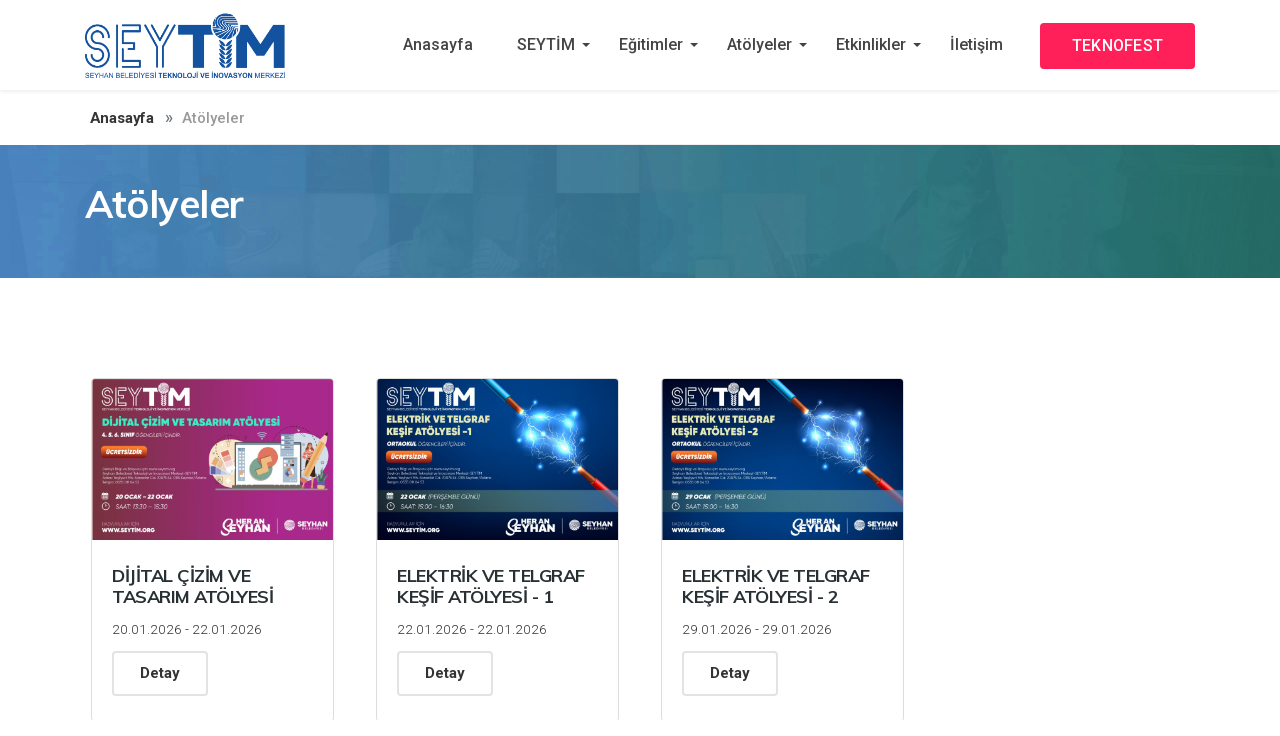

--- FILE ---
content_type: text/html; charset=UTF-8
request_url: https://seytim.org/atolyeler.php
body_size: 4833
content:


<!DOCTYPE html>
<!--[if lt IE 7 ]><html class="ie ie6" lang="tr"> <![endif]-->
<!--[if IE 7 ]><html class="ie ie7" lang="tr"> <![endif]-->
<!--[if IE 8 ]><html class="ie ie8" lang="tr"> <![endif]-->
<!--[if (gte IE 9)|!(IE)]><!-->
<html lang="tr">
	
	
	
	<head>
		
		<meta charset="utf-8">
		<meta http-equiv="X-UA-Compatible" content="IE=edge">
		<meta name="author" content="Recep Çağatay ÇINAR">	
		<meta name="description" content="Seytim Seyhan Belediyesi Teknoloji ve İnovasyon Merkezi">
		<meta name="keywords" content="Seytim Seyhan Belediyesi Teknoloji ve İnovasyon Merkezi">
		<meta name="viewport" content="width=device-width, initial-scale=1.0">
		<meta http-equiv="Cache-Control" content="no-cache" />
		<meta http-equiv="Pragma" content="no-cache" />
		<meta http-equiv="Expires" content="0" />	
		
  		<!-- SITE TITLE -->
		<title>.: Seytim - Seyhan Belediyesi Teknoloji ve İnovasyon Merkezi :.</title>
		
		<!-- FAVICON AND TOUCH ICONS  -->
		<link rel="icon" href="images\favicon.png" type="image/x-icon">
		
		<!-- GOOGLE FONTS -->
		<link href="https://fonts.googleapis.com/css?family=Roboto:300,400,500,700&display=swap" rel="stylesheet">		
		<link href="https://fonts.googleapis.com/css?family=Muli:400,600,700,800,900&display=swap" rel="stylesheet">
		
		<!-- BOOTSTRAP CSS -->
		<link href="css\bootstrap.min.css" rel="stylesheet">
		
		<!-- FONT ICONS -->
		<link href="https://use.fontawesome.com/releases/v5.11.0/css/all.css" rel="stylesheet" crossorigin="anonymous">		
		<link href="css\flaticon.css" rel="stylesheet">
		
		<!-- PLUGINS STYLESHEET -->
		<link href="css\menu.css" rel="stylesheet">	
		<link id="effect" href="css\dropdown-effects\fade-down.css" media="all" rel="stylesheet">
		<link href="css\fancybox.min.css" rel="stylesheet">	
		<link href="css\flexslider.css" rel="stylesheet">
		<link href="css\owl.carousel.min.css" rel="stylesheet">
		<link href="css\owl.theme.default.min.css" rel="stylesheet">
		
		<!-- ON SCROLL ANIMATION -->
		<link href="css\animate.css" rel="stylesheet">
		
		<!-- TEMPLATE CSS -->
		<link href="css\style.css" rel="stylesheet">
		
		<!-- RESPONSIVE CSS -->
		<link href="css\responsive.css" rel="stylesheet"> 
		
	</head>



<body>
	
	
	
	
	
	<!-- PAGE CONTENT
	============================================= -->	
	<div id="page" class="page">
		
		
		
		
		<!-- HEADER
============================================= -->
<header id="header" class="header white-menu navbar-dark">
	<div class="header-wrapper">
		
		
		<!-- MOBILE HEADER -->
		<div class="wsmobileheader clearfix">	
			<a id="wsnavtoggle" class="wsanimated-arrow"><span></span></a>	    	
			<span class="smllogo smllogo-black"><a href="index.php"><img src="images\logo.png" width="164" height="53" alt="seytim logo"></a></span>
			<span class="smllogo smllogo-white"><a href="index.php"><img src="images\logo-white.png" width="200" height="65" alt="seytim logo"></a></span>
		</div>
		
		
		<!-- NAVIGATION MENU -->
		<div class="wsmainfull menu clearfix">
			<div class="wsmainwp clearfix">
				
				
				<!-- LOGO IMAGE -->
				<div class="desktoplogo">
					<a href="index.php" class="logo-black"><img src="images\logo.png" width="200" height="65" alt="seytim logo"></a>
				</div>
				<div class="desktoplogo">
					<a href="index.php" class="logo-white"><img src="images\logo-white.png" width="200" height="65" alt="seytim logo"></a>
				</div>
				
				
				<!-- MAIN MENU -->
				<nav class="wsmenu clearfix">
					<ul class="wsmenu-list">
						
						
						<!-- SIMPLE NAVIGATION LINK -->
						<li class="nl-simple" aria-haspopup="true"><a href="index.php">Anasayfa</a></li>
						
						<!-- DROPDOWN MENU -->
						<li aria-haspopup="true"><a href="#">SEYTİM <span class="wsarrow"></span></a>
							<ul class="sub-menu">
								<li><a href="baskanin-mesaji.php">Başkan'ın Mesajı</a></li>
								<li><a href="seytim-hakkinda.php">Seytim Hakkında</a></li>
								<li><a href="projeler.php">Seytim Projeleri</a></li>
								<li><a href="sss.php">Sıkça Sorulan Sorular</a></li>
							</ul>
						</li>	<!-- END DROPDOWN MENU -->				
						
						<!-- DROPDOWN MENU -->
						<li aria-haspopup="true"><a href="#">Eğitimler <span class="wsarrow"></span></a>
							<ul class="sub-menu">
																							
									
									<li aria-haspopup="true"><a href="egitim-detay.php?id=397">RADYO KONTROLLÜ MODEL UÇAK PİLOTAJ BAŞLANGIÇ EĞİTİMİ</a></li>
									
															
									
									<li aria-haspopup="true"><a href="egitim-detay.php?id=396">SEYTİM YARIYIL SCRATCH ATÖLYESİ-2</a></li>
									
															
									
									<li aria-haspopup="true"><a href="egitim-detay.php?id=395">SEYTİM YARIYIL SCRATCH ATÖLYESİ</a></li>
									
															
									
									<li aria-haspopup="true"><a href="egitim-detay.php?id=394">SEYTİM YARIYIL VALORANT EĞİTİMİ-2</a></li>
									
															
									
									<li aria-haspopup="true"><a href="egitim-detay.php?id=393">SEYTİM YARIYIL VALORANT EĞİTİMİ</a></li>
									
															
									
									<li aria-haspopup="true"><a href="egitim-detay.php?id=392">ARDUİNO EĞİTİMİ</a></li>
									
									
								
							</ul>
						</li>	<!-- END DROPDOWN MENU -->


						<!-- DROPDOWN MENU -->
						<li aria-haspopup="true"><a href="#">Atölyeler <span class="wsarrow"></span></a>
							<ul class="sub-menu">
																							
									
									<li aria-haspopup="true"><a href="atolye-detay.php?id=408">ELEKTRİK VE TELGRAF KEŞİF ATÖLYESİ - 2</a></li>
									
															
									
									<li aria-haspopup="true"><a href="atolye-detay.php?id=407">ELEKTRİK VE TELGRAF KEŞİF ATÖLYESİ - 1</a></li>
									
															
									
									<li aria-haspopup="true"><a href="atolye-detay.php?id=404">DİJİTAL ÇİZİM VE TASARIM ATÖLYESİ</a></li>
									
									
								
							</ul>
						</li>	<!-- END DROPDOWN MENU -->
						
						<!-- MEGAMENU -->
						<li aria-haspopup="true"><a href="#">Etkinlikler <span class="wsarrow"></span></a>
							<div class="wsmegamenu clearfix">
								<div class="container">
									<div class="row">
										
										<!-- MEGAMENU FEATURED NEWS -->
										<div class="col-md-12 col-lg-5">
											
											<!-- Title -->
											<h3 class="title">Son Etkinlik:</h3>
											
											
																							
											
											
											
											
											
											
										</div>	<!-- END MEGAMENU FEATURED NEWS -->
										
										
										<!-- MEGAMENU LATEST NEWS -->
										<div class="col-md-12 col-lg-7">
											
											<!-- Title -->
											<h3 class="title">Diğer Etkinlikler:</h3>
											
											<!-- Latest News -->
											<ul class="latest-news">
												
												
												
												
																																						
												
												
												
												
											</ul>
										</div>	<!-- END MEGAMENU LATEST NEWS -->
										
										
									</div>  <!-- End row -->	
								</div>  <!-- End container -->	
							</div>  <!-- End wsmegamenu -->	
						</li>	<!-- END MEGAMENU -->
						
						
						
						<!-- SIMPLE NAVIGATION LINK -->
						
						<li class="nl-simple" aria-haspopup="true"><a href="iletisim.php">İletişim</a></li>
						
						
						<!-- DROPDOWN MENU -->
						<!--li aria-haspopup="true">
							<a href="#" class="lang-select">
							<img src="images\icons\flags\tr.png" alt="flag-icon"> Türkçe <span class="wsarrow"></span>
							</a>
							<ul class="sub-menu last-sub-menu">
							<li aria-haspopup="true"><a href="#"><img src="images\icons\flags\en.png" alt="flag-icon"> English</a></li>
							<li aria-haspopup="true"><a href="#"><img src="images\icons\flags\ara.png" alt="flag-icon"> عربى</a></li>
							</ul>
						</li -->	<!-- END DROPDOWN MENU -->
						
						
						<!-- HEADER BUTTON -->
						<li class="nl-simple" aria-haspopup="true">
							<a href="teknofest-basvuru.php" class="btn btn-rose tra-black-hover last-link">TEKNOFEST</a>
						</li> 
						
						
					</ul>
				</nav>	<!-- END MAIN MENU -->
				
			</div>
		</div>	<!-- END NAVIGATION MENU -->
		
		
	</div>     <!-- End header-wrapper -->
</header>	<!-- END HEADER -->			
		
		
		
		<!-- INNER PAGE WRAPPER
		============================================= -->	
		<div class="inner-page-wrapper">
			
			
			
			
			<!-- BREADCRUMB
			============================================= -->
			<div id="breadcrumb" class="division">
				<div class="container">
					<div class="row">
						
						<!-- BREADCRUMB NAV -->
						<div class="col-md-12">
							<nav aria-label="breadcrumb">
								<ol class="breadcrumb">
									<li class="breadcrumb-item"><a href="index.php">Anasayfa</a></li>
									<li class="breadcrumb-item active" aria-current="page">Atölyeler</li>
								</ol>
							</nav>
						</div> 
						
					</div>	 <!-- End row -->
				</div>	<!-- End container -->		
			</div>	<!-- END BREADCRUMB -->	
			
			
			
			<!-- PAGE HERO
			============================================= -->	
			<section class="bg-05 page-hero-section division">
				<div class="container">	
					<div class="row">	
						<div class="col-md-12">
							<div class="hero-txt white-color">
								
								<!-- Title -->
								<h3 class="h3-xs">Atölyeler</h3>
							</div>
						</div>	<!-- END PAGE HERO TEXT -->
					</div>    <!-- End row --> 
				</div>	   <!-- End container --> 
			</section>	<!-- END PAGE HERO -->	
			
			
			<!-- SINGLE POST
			============================================= -->
			<section id="single-post" class="wide-80 single-post-section division">
				<div class="container">
					
					

								
								
								
								
				<!-- COURSES HOLDER -->
				<div class="row courses-grid">
					
																
						
						
						<!-- COURSE #1 -->
						<div class="col-md-6 col-lg-4 col-xl-3">
							<div class="cbox-1">
								<a href="atolye-detay.php?id=404">
									
																		
									<!-- Image -->
									<img class="img-fluid" src="admin/upload/1768307706.jpg" alt="">
									
									<!-- Text -->
									<div class="cbox-4-txt">	
										
										<!-- Course Title -->
										<h5 class="h5-xs">DİJİTAL ÇİZİM VE TASARIM ATÖLYESİ</h5>
										<p class="p-sm">20.01.2026 - 22.01.2026</p>
										
										<!-- Course Price -->
										<a href="atolye-detay.php?id=404" class="btn btn-tra-grey rose-hover">Detay</a>
										
									</div>
									
								</a>
							</div>
						</div>	<!-- END COURSE #1 -->	
						
											
						
						
						<!-- COURSE #1 -->
						<div class="col-md-6 col-lg-4 col-xl-3">
							<div class="cbox-1">
								<a href="atolye-detay.php?id=407">
									
																		
									<!-- Image -->
									<img class="img-fluid" src="admin/upload/1768372455.jpg" alt="">
									
									<!-- Text -->
									<div class="cbox-4-txt">	
										
										<!-- Course Title -->
										<h5 class="h5-xs">ELEKTRİK VE TELGRAF KEŞİF ATÖLYESİ - 1</h5>
										<p class="p-sm">22.01.2026 - 22.01.2026</p>
										
										<!-- Course Price -->
										<a href="atolye-detay.php?id=407" class="btn btn-tra-grey rose-hover">Detay</a>
										
									</div>
									
								</a>
							</div>
						</div>	<!-- END COURSE #1 -->	
						
											
						
						
						<!-- COURSE #1 -->
						<div class="col-md-6 col-lg-4 col-xl-3">
							<div class="cbox-1">
								<a href="atolye-detay.php?id=408">
									
																		
									<!-- Image -->
									<img class="img-fluid" src="admin/upload/1768308202.jpg" alt="">
									
									<!-- Text -->
									<div class="cbox-4-txt">	
										
										<!-- Course Title -->
										<h5 class="h5-xs">ELEKTRİK VE TELGRAF KEŞİF ATÖLYESİ - 2</h5>
										<p class="p-sm">29.01.2026 - 29.01.2026</p>
										
										<!-- Course Price -->
										<a href="atolye-detay.php?id=408" class="btn btn-tra-grey rose-hover">Detay</a>
										
									</div>
									
								</a>
							</div>
						</div>	<!-- END COURSE #1 -->	
						
											
					
					
					
				</div>	  <!-- END COURSES HOLDER -->
								

								
								
								
								
								
								
								
								
								
								
								
								
								
								
								

				</div>
			</section>	<!-- END SINGLE POST -->
			
			
			
			
			
			
			
			
			
		</div>    <!-- End row --> 	
	</div>	   <!-- End container --> 	
</section>	<!-- End ABOUT-3 --> 


<!-- VIDEO-3
============================================= -->	
<section id="video-3" class="bg-scroll video-section division">
	
	
	<!-- VIDEO TEXT -->
	<div class="bg-scroll video-3-txt division">
		<div class="container white-color">		
			<div id="video-3-content" class="row">
				<div class="col-lg-8 offset-lg-2 video-txt text-center">
					
					<!-- Title -->
					<h3 class="h3-md">Seyhan Belediyesi Teknoloji ve İnovasyon Merkezine Sende Katıl!</h3>	
					
					<!-- Text -->
					<p class="p-lg">Birbirinden farklı teknolojik eğitimlerle aramıza bekliyoruz...</p>
					
				</div>							
			</div>													
		</div>	 <!-- End container -->		
	</div> 	  <!-- END VIDEO TEXT -->
	
	
	<!-- VIDEO LINK -->
	<div class="video-3-link mb-150 division">
		<div class="container">		
			<div class="row">								
				<div class="col-md-12 video-link text-center">	
					
					<!-- Change the link HERE!!! -->						
					<div class="play-btn play-btn-rose text-center">
						
						<a class="video-popup3 video-play-button" href="seytim.mp4">
							<span></span>
						</a>
						
						<!-- Preview Image -->
						<img class="img-fluid" src="images\video-3-img.jpg" alt="video-preview">
						
					</div>
					
				</div>							
			</div>												
		</div>
	</div> 
	
	
</section>	<!-- END VIDEO-3 -->






			<!-- Haberler
============================================= -->
<section id="news-2" class="bg-lightgrey wide-60 news-section division">
	<div class="container">
		
		
		<div class="row">	
			<div class="col-md-12">
				<div class="section-title mb-70">
					
					<!-- Title 	-->	
					<h3 class="h3-sm">Haberler</h3>	
					
					<!-- Button -->	
					<div class="title-btn">
						<a href="haberler.php" class="btn btn-tra-grey rose-hover">Haberlerin Tamamı</a>
					</div> 
					
				</div>
			</div>
		</div>
		
		<div class="row d-flex align-items-center">
			
							
			
		</div>
		
	</div>	  
</section>	<!-- Haberler --> 





		
		
		
		
		
		
		
		<!-- FOOTER
============================================= -->
<footer id="footer-2" class="footer division">
	<div class="container">
		
		
		<!-- FOOTER CONTENT -->
		<div class="row">
			
			
			<!-- FOOTER INFO -->
			<div class="col-lg-6 col-md-4 col-xl-6">
				<div class="footer-info mb-40">
					
					<!-- Footer Logo -->
					<!-- img src="images\logo.png" width="200" height="65" alt="footer-logo" -->
					
					<!-- Text -->
					<h2>Adres</h2>
					<p><i class="fa fa-home"></i> Yeşilyurt Mahallesi Karaafat Caddesi 70075 Sokak Seyhan / ADANA</p>
					<p><i class="fa fa-mobile"></i> <a href="tel:905350110453">+90 (535) 011 04 53</a></p>
					<p><i class="fa fa-phone"></i> <a href="tel:903225048981">+90 (322) 504 89 81</a></p>
					<p><i class="fa fa-envelope"></i> <a href="mailto:seytim@seyhan.bel.tr">seytim@seyhan.bel.tr</a></p>
					
				</div>	
			</div>	
			
			
			<!-- FOOTER PRODUCTS LINKS -->
			<div class="col-lg-3 col-md-4 col-xl-3">
				<div class="footer-links mb-40">
					
					<!-- Title -->
					<h5 class="h5-md">Hızlı Erişim</h5>
					
					<!-- Footer Links -->
					<ul class="foo-links clearfix">
						<li><a href="baskanin-mesaji.php">Başkan'ın Mesajı</a></li>
						<li><a href="seytim-hakkinda.php">Seytim Hakkında</a></li>
						<li><a href="projeler.php">Projeler</a></li> 
						<li><a href="haberler.php">Haberler</a></li>								
						<li><a href="atolyeler.php">Atölyeler</a></li>								
						<li><a href="egitimler.php">Eğitimler</a></li>								
						<li><a href="e-spor.php">E-Spor</a></li>
						<li><a href="studyo.php">Stüdyo</a></li>							
						<li><a href="formvedilekceler.php">Form ve Dilekçeler</a></li>								
						<li><a href="iletisim.php">İletişim</a></li>								
					</ul>
					
				</div>
			</div>
			
			
			
			<!-- FOOTER NEWSLETTER FORM -->
			<div class="col-lg-3 col-md-4 col-xl-3">
				<div class="footer-form mb-20">
					
					<!-- Title -->
					<h5 class="h5-md">Eposta Listemize katılın!</h5>
					
					<!-- Newsletter Form Input -->
					<form class="newsletter-form">
						
						<div class="input-group">
							<input type="email" autocomplete="off" class="form-control" placeholder="Eposta Adresiniz" required="" id="s-email">								
							<span class="input-group-btn">
								<button type="submit" class="btn btn-rose black-hover">Kaydol</button> 
							</span>
						</div>
						
						<!-- Newsletter Form Notification -->		
						<label for="s-email" class="form-notification"></label>
						
					</form>
					
				</div>
			</div>	<!-- END FOOTER NEWSLETTER FORM -->
			
			
		</div>	  <!-- END FOOTER CONTENT -->
		
		
		<!-- BOTTOM FOOTER -->
		<div class="bottom-footer">
			<div class="row">
				
				
				<!-- FOOTER COPYRIGHT -->
				<div class="col-lg-8">
					<ul class="bottom-footer-list">
						<li><p>&copy; Copyright 2026 Seytim, Seyhan Belediyesi Teknoloji ve İnovasyon Merkezi</p></li>
					</ul>
				</div>
				
				
				<!-- FOOTER SOCIALS LINKS -->
				<div class="col-lg-4 text-right">
					<ul class="foo-socials text-center clearfix">
						<li><a href="https://www.twitter.com/Seytimonline" class="ico-twitter" target="_blank"><i class="fab fa-2x fa-twitter"></i></a></li>	
						<li><a href="https://www.instagram.com/seytimonline" class="ico-instagram" target="_blank"><i class="fab fa-2x fa-instagram"></i></a></li>
						<li><a href="https://www.youtube.com/channel/UC9U2lP-jnhMHd0BDmhQODtA/featured" class="ico-youtube" target="_blank"><i class="fab fa-2x fa-youtube"></i></a></li>			
						<li><a href="https://www.twitch.tv/seytimonline" class="ico-twitch" target="_blank"><i class="fab fa-2x fa-twitch"></i></a></li>			
					</ul>
				</div>
				
				
			</div>
		</div>	<!-- END BOTTOM FOOTER -->
		
		
	</div>	   <!-- End container -->										
</footer>	<!-- END FOOTER-2 -->				
		
		
		
	</div>	<!-- END PAGE CONTENT -->
	
	
	
	
	<!-- EXTERNAL SCRIPTS
	============================================= -->	
	<script src="js\jquery-3.3.1.min.js"></script>
	<script src="js\bootstrap.min.js"></script>	
	<script src="js\modernizr.custom.js"></script>
	<script src="js\jquery.easing.js"></script>
	<script src="js\jquery.appear.js"></script>
	<script src="js\menu.js"></script>
	<script src="js\materialize.js"></script>	
	<script src="js\jquery.scrollto.js"></script>
	<script src="js\jquery.countdown.min.js"></script>
	<script src="js\imagesloaded.pkgd.min.js"></script>
	<script src="js\isotope.pkgd.min.js"></script>
	<script src="js\jquery.flexslider.js"></script>
	<script src="js\owl.carousel.min.js"></script>
	<script src="js\jquery.magnific-popup.min.js"></script>	
	<script src="js\register-form.js"></script>	
	<script src="js\comment-form.js"></script>	
	<script src="js\jquery.validate.min.js"></script>	
	<script src="js\jquery.ajaxchimp.min.js"></script>	
	
	<!-- Custom Script -->		
	<script src="js\custom.js"></script>
	
	<!-- HTML5 shim, for IE6-8 support of HTML5 elements. All other JS at the end of file. -->
	<!-- [if lt IE 9]>
		<script src="js/html5shiv.js" type="text/javascript"></script>
		<script src="js/respond.min.js" type="text/javascript"></script>
	<![endif] -->
	
	<!-- Google Analytics -->	
	
	<!-- End Google Analytics -->
	
	
	
</body>



</html>							

--- FILE ---
content_type: text/css
request_url: https://seytim.org/css/flaticon.css
body_size: 673
content:
	/*
  	Flaticon icon font: Flaticon
  	Creation date: 19/03/2019 07:49
  	*/

@font-face {
  font-family: "Flaticon";
  src: url("../fonts/Flaticon.eot");
  src: url("../fonts/Flaticon-1.eot") format("embedded-opentype"),
       url("../fonts/Flaticon.woff2") format("woff2"),
       url("../fonts/Flaticon.woff") format("woff"),
       url("../fonts/Flaticon.ttf") format("truetype"),
       url("../fonts/Flaticon.svg") format("svg");
  font-weight: normal;
  font-style: normal;
}

@media screen and (-webkit-min-device-pixel-ratio:0) {
  @font-face {
    font-family: "Flaticon";
    src: url("../fonts/Flaticon.svg") format("svg");
  }
}

[class^="flaticon-"]:before, [class*=" flaticon-"]:before,
[class^="flaticon-"]:after, [class*=" flaticon-"]:after {   
  font-family: Flaticon;
  font-size: 20px;
  font-style: normal;
  margin-left: 0;
}

.flaticon-001-book:before { content: "\f100"; }
.flaticon-002-book-1:before { content: "\f101"; }
.flaticon-003-book-2:before { content: "\f102"; }
.flaticon-004-computer:before { content: "\f103"; }
.flaticon-005-computer-1:before { content: "\f104"; }
.flaticon-006-diploma:before { content: "\f105"; }
.flaticon-007-diploma-1:before { content: "\f106"; }
.flaticon-008-elearning:before { content: "\f107"; }
.flaticon-009-elearning-1:before { content: "\f108"; }
.flaticon-010-elearning-2:before { content: "\f109"; }
.flaticon-011-elearning-3:before { content: "\f10a"; }
.flaticon-012-elearning-4:before { content: "\f10b"; }
.flaticon-013-elearning-5:before { content: "\f10c"; }
.flaticon-014-elearning-6:before { content: "\f10d"; }
.flaticon-015-elearning-7:before { content: "\f10e"; }
.flaticon-016-elearning-8:before { content: "\f10f"; }
.flaticon-017-elearning-9:before { content: "\f110"; }
.flaticon-018-graduate:before { content: "\f111"; }
.flaticon-019-graduate-1:before { content: "\f112"; }
.flaticon-020-graduate-2:before { content: "\f113"; }
.flaticon-021-idea:before { content: "\f114"; }
.flaticon-022-jigsaw:before { content: "\f115"; }
.flaticon-023-laptop:before { content: "\f116"; }
.flaticon-024-laptop-1:before { content: "\f117"; }
.flaticon-025-laptop-2:before { content: "\f118"; }
.flaticon-026-learning:before { content: "\f119"; }
.flaticon-027-learn:before { content: "\f11a"; }
.flaticon-028-learning-1:before { content: "\f11b"; }
.flaticon-029-mobile:before { content: "\f11c"; }
.flaticon-030-mobile-1:before { content: "\f11d"; }
.flaticon-031-select:before { content: "\f11e"; }
.flaticon-032-tablet:before { content: "\f11f"; }
.flaticon-033-teacher:before { content: "\f120"; }
.flaticon-034-tutorial:before { content: "\f121"; }
.flaticon-035-video:before { content: "\f122"; }
.flaticon-036-video-1:before { content: "\f123"; }

--- FILE ---
content_type: text/css
request_url: https://seytim.org/css/style.css
body_size: 17631
content:
/* ==========================================================================
	01. GENERAL & BASIC STYLES
=========================================================================== */

html {
	-webkit-font-smoothing: antialiased;
	font-size: 16px;
} 

body {
	font-family: 'Roboto', 'Helvetica Neue', Helvetica, Arial, sans-serif;
	color: #283034;
	font-weight: 300;
}

/*------------------------------------------------------------------*/
/*  IE10 in Windows 8 and Windows Phone 8 Bug fix
/*-----------------------------------------------------------------*/

@-webkit-viewport { width: device-width; }
@-moz-viewport { width: device-width; }
@-ms-viewport { width: device-width; }
@-o-viewport { width: device-width; }
@viewport { width: device-width; }

/*------------------------------------------*/
/*  PAGE CONTENT
/*------------------------------------------*/

#page { overflow: hidden; }

/*------------------------------------------*/
/*  SPACING & INDENTS
/*------------------------------------------*/

.wide-100 { padding-top: 100px; padding-bottom: 100px; }
.wide-90 { padding-top: 100px; padding-bottom: 90px; }
.wide-80 { padding-top: 100px; padding-bottom: 80px; }
.wide-70 { padding-top: 100px; padding-bottom: 70px; }
.wide-60 { padding-top: 100px; padding-bottom: 60px; }
.wide-50 { padding-top: 100px; padding-bottom: 50px; }
.wide-40 { padding-top: 100px; padding-bottom: 40px; }
.wide-30 { padding-top: 100px; padding-bottom: 30px; }
.wide-20 { padding-top: 100px; padding-bottom: 20px; }

/*------------------------------------------*/
/*  Margin Top
/*------------------------------------------*/

.mt-100 { margin-top: 100px; }
.mt-95 { margin-top: 95px; }
.mt-90 { margin-top: 90px; }
.mt-85 { margin-top: 85px; }
.mt-80 { margin-top: 80px; }
.mt-75 { margin-top: 75px; }
.mt-70 { margin-top: 70px; }
.mt-65 { margin-top: 65px; }
.mt-60 { margin-top: 60px; }
.mt-55 { margin-top: 55px; }
.mt-50 { margin-top: 50px; }
.mt-45 { margin-top: 45px; }
.mt-40 { margin-top: 40px; }
.mt-35 { margin-top: 35px; }
.mt-30 { margin-top: 30px; }
.mt-25 { margin-top: 25px; }
.mt-20 { margin-top: 20px; }
.mt-15 { margin-top: 15px; }
.mt-10 { margin-top: 10px; }
.mt-5 { margin-top: 5px; }

/*------------------------------------------*/
/*  Margin Bottom
/*------------------------------------------*/

.mb-150 { margin-bottom: 150px; }
.mb-100 { margin-bottom: 100px; }
.mb-95 { margin-bottom: 95px; }
.mb-90 { margin-bottom: 90px; }
.mb-85 { margin-bottom: 85px; }
.mb-80 { margin-bottom: 80px; }
.mb-75 { margin-bottom: 75px; }
.mb-70 { margin-bottom: 70px; }
.mb-65 { margin-bottom: 65px; }
.mb-60 { margin-bottom: 60px; }
.mb-55 { margin-bottom: 55px; }
.mb-50 { margin-bottom: 50px; }
.mb-45 { margin-bottom: 45px; }
.mb-40 { margin-bottom: 40px; }
.mb-35 { margin-bottom: 35px; }
.mb-30 { margin-bottom: 30px; }
.mb-25 { margin-bottom: 25px; }
.mb-20 { margin-bottom: 20px; }
.mb-15 { margin-bottom: 15px; }
.mb-10 { margin-bottom: 10px; }
.mb-5 { margin-bottom: 5px; }
.mb-0 { margin-bottom: 0; }

/*------------------------------------------*/
/*  Margin Left
/*------------------------------------------*/

.ml-70 { margin-left: 70px; }
.ml-60 { margin-left: 60px; }
.ml-50 { margin-left: 50px; }
.ml-45 { margin-left: 45px; }
.ml-40 { margin-left: 40px; }
.ml-35 { margin-left: 35px; }
.ml-30 { margin-left: 30px; }
.ml-25 { margin-left: 25px; }
.ml-20 { margin-left: 20px; }
.ml-15 { margin-left: 15px; }
.ml-10 { margin-left: 10px; }
.ml-5 { margin-left: 5px; }

/*------------------------------------------*/
/*  Margin Right
/*------------------------------------------*/

.mr-70 { margin-right: 70px; }
.mr-60 { margin-right: 60px; }
.mr-50 { margin-right: 50px; }
.mr-45 { margin-right: 45px; }
.mr-40 { margin-right: 40px; }
.mr-35 { margin-right: 35px; }
.mr-30 { margin-right: 30px; }
.mr-25 { margin-right: 25px; }
.mr-20 { margin-right: 20px; }
.mr-15 { margin-right: 15px; }
.mr-10 { margin-right: 10px; }
.mr-5 { margin-right: 5px; }

/*------------------------------------------*/
/*  Padding Top
/*------------------------------------------*/

.pt-100 { padding-top: 100px; }
.pt-90 { padding-top: 90px; }
.pt-80 { padding-top: 80px; }
.pt-70 { padding-top: 70px; }
.pt-60 { padding-top: 60px; }
.pt-50 { padding-top: 50px; }
.pt-45 { padding-top: 45px; }
.pt-40 { padding-top: 40px; }
.pt-35 { padding-top: 35px; }
.pt-30 { padding-top: 30px; }
.pt-25 { padding-top: 25px; }
.pt-20 { padding-top: 20px; }
.pt-15 { padding-top: 15px; }
.pt-10 { padding-top: 10px; }

/*------------------------------------------*/
/*  Padding Bottom
/*------------------------------------------*/

.pb-100 { padding-bottom: 100px; }
.pb-90 { padding-bottom: 90px; }
.pb-80 { padding-bottom: 80px; }
.pb-70 { padding-bottom: 70px; }
.pb-60 { padding-bottom: 60px; }
.pb-50 { padding-bottom: 50px; }
.pb-45 { padding-bottom: 45px; }
.pb-40 { padding-bottom: 40px; }
.pb-35 { padding-bottom: 35px; }
.pb-30 { padding-bottom: 30px; }
.pb-25 { padding-bottom: 25px; }
.pb-20 { padding-bottom: 20px; }
.pb-15 { padding-bottom: 15px; }
.pb-10 { padding-bottom: 10px; }
.pb-0 { padding-bottom: 0; }

/*------------------------------------------*/
/*  Padding Left
/*------------------------------------------*/

.pl-100 { padding-left: 100px; }
.pl-90 { padding-left: 90px; }
.pl-80 { padding-left: 80px; }
.pl-70 { padding-left: 70px; }
.pl-60 { padding-left: 60px; }
.pl-50 { padding-left: 50px; }
.pl-45 { padding-left: 45px; }
.pl-40 { padding-left: 40px; }
.pl-35 { padding-left: 35px; }
.pl-30 { padding-left: 30px; }
.pl-25 { padding-left: 25px; }
.pl-20 { padding-left: 20px; }
.pl-15 { padding-left: 15px; }
.pl-10 { padding-left: 10px; }
.pl-5 { padding-left: 5px; }
.pl-0 { padding-left: 0px; }

/*------------------------------------------*/
/*  Padding Right
/*------------------------------------------*/

.pr-100 { padding-right: 100px; }
.pr-90 { padding-right: 90px; }
.pr-80 { padding-right: 80px; }
.pr-70 { padding-right: 70px; }
.pr-60 { padding-right: 60px; }
.pr-50 { padding-right: 50px; }
.pr-45 { padding-right: 45px; }
.pr-40 { padding-right: 40px; }
.pr-35 { padding-right: 35px; }
.pr-30 { padding-right: 30px; }
.pr-25 { padding-right: 25px; }
.pr-20 { padding-right: 20px; }
.pr-15 { padding-right: 15px; }
.pr-10 { padding-right: 10px; }
.pr-5 { padding-right: 5px; }
.pr-0 { padding-right: 0px; }

/*------------------------------------------*/
/*  Padding Centered
/*------------------------------------------*/

.pc-45 { padding-right: 45px; padding-left: 45px; } 
.pc-40 { padding-right: 40px; padding-left: 40px; }
.pc-35 { padding-right: 35px; padding-left: 35px; }
.pc-30 { padding-right: 30px; padding-left: 30px; }
.pc-25 { padding-right: 25px; padding-left: 25px; }
.pc-20 { padding-right: 20px; padding-left: 20px; }
.pc-15 { padding-right: 15px; padding-left: 15px; }

/*------------------------------------------*/
/*  BACKGROUND SETTINGS
/*------------------------------------------*/

.bg-fixed,
.bg-scroll {
	width: 100%;
	background-repeat: no-repeat;
	background-position: center center;   
	background-size: cover;
}

.bg-scroll {
	background-attachment: fixed!important;
}

/*------------------------------------------*/
/*  Background Colors
/*------------------------------------------*/
/*
background-color: #f3f6f7;*/

.bg-lightdark { background-color: #283034; }
.bg-dark { background-color: #1d1e29!important; }
.bg-lightgrey { background-color: #f8f9fb; }
.bg-whitesmoke { background-color: #f2f5f6; }
.bg-carrot { background-color: #d05a24; }
.bg-blue { background-color: #3284bf; }
.bg-darkblue { background-color: #253993; }
.bg-skyblue { background-color: #1ba1f0; }
.bg-green { background-color: #20ab5c; }
.bg-lightgreen { background-color: #8dd17e; }
.bg-red { background-color: #ff6d33; }
.bg-rose { background-color: #ff1f59; }
.bg-olive { background-color: #7ba323; }
.bg-orange { background-color: #ff4500; }
.bg-teal { background-color: #109d87; }
.bg-yellow { background-color: #ffb605; }
.bg-violet { background-color: #8a8cbd; }

/*------------------------------------------*/
/*  Background Images for Sections
/*------------------------------------------*/

.bg-01,
.bg-02,
.bg-03,
.bg-04,
.bg-05,
.bg-06,
.bg-map {
	width: 100%;
	background-repeat: no-repeat;
	background-position: center center;   
	background-size: cover;
	background-attachment: fixed!important;
}

.bg-01 {
	background-image: url(../images/bg-01.jpg);
}

.bg-map {
	background-image: url(../images/bg-map.png);
}

.bg-02 {
	background-image: url(../images/bg-02.jpg);
}

.bg-03 {
	background-image: url(../images/bg-03.jpg);
}

.bg-04 {
	background-image: url(../images/bg-04.jpg);
}

.bg-05 {
	background-image: url(../images/bg-05.jpg);
}

.bg-06 {
	background-image: url(../images/bg-06.jpg);
}

/*------------------------------------------*/
/*   BORDER SETTINGS FOR DEMOS
/*------------------------------------------*/

.b-top { border-top: 1px solid #ddd; }
.b-bottom { border-bottom: 1px solid #ddd; }
.b-left { border-left: 1px solid #ddd; }
.b-right { border-right: 1px solid #ddd; }

/* ==========================================================================
	02. TYPOGRAPHY
=========================================================================== */

/*------------------------------------------*/
/*  HEADERS
/*------------------------------------------*/

h1, h2, h3, h4, h5, h6 {
	color: #283034;
	font-family: 'Muli', sans-serif;
	font-weight: 700;
	letter-spacing: -0.5px;
}

/* Header H5 */
h5.h5-xs { font-size: 1.125rem; }  /* 18px */
h5.h5-sm { font-size: 1.1875rem; } /* 19px */
h5.h5-md { font-size: 1.25rem;  }  /* 20px */
h5.h5-lg { font-size: 1.375rem;  } /* 22px */
h5.h5-xl { font-size: 1.5rem; }    /* 24px */

/* Header H4 */
h4.h4-xs { font-size: 1.625rem; }  /* 26px */
h4.h4-sm { font-size: 1.75rem; }   /* 28px */
h4.h4-md { font-size: 1.275rem; }  /* 30px */
h4.h4-lg { font-size: 2rem; }      /* 32px */
h4.h4-xl { font-size: 2.125rem; }  /* 34px */

/* Header H3 */
h3.h3-xs { font-size: 2.375rem; }  /* 38px */
h3.h3-sm { font-size: 2.5rem; }    /* 40px */
h3.h3-md { font-size: 2.625rem; }  /* 42px */
h3.h3-lg { font-size: 2.75rem; }   /* 44px */
h3.h3-xl { font-size: 3rem; }      /* 48px */

/* Header H2 */
h2.h2-xs { font-size: 3.25rem; }   /* 52px */
h2.h2-sm { font-size: 3.375rem; }  /* 54px */
h2.h2-md { font-size: 3.5rem; }    /* 56px */ 
h2.h2-lg { font-size: 3.75rem; }   /* 60px */
h2.h2-xl { font-size: 4rem; }      /* 64px */
h2.h2-huge { font-size: 5rem; }    /* 80px */

/*------------------------------------------*/
/*  PARAGRAPHS
/*------------------------------------------*/

p.p-sm { font-size: 0.85rem; }     /* 15.2px */
p { font-size: 1.05rem; }          /* 16.8px */
p.p-md { font-size: 1.125rem; }    /* 18px */
p.p-lg { font-size: 1.25rem; }     /* 20px */
p.p-xl { font-size: 1.3175rem; }   /* 22px */

/*------------------------------------------*/
/*  LINK SETTINGS
/*------------------------------------------*/

a {
	color: #333;
	text-decoration: none;
	-webkit-transition: all 400ms ease-in-out;
	-moz-transition: all 400ms ease-in-out;
	-o-transition: all 400ms ease-in-out;
	-ms-transition: all 400ms ease-in-out;
	transition: all 400ms ease-in-out;
}

a:hover {
	color: #666;
	text-decoration: none;
}

a:focus {
	outline: none;
	text-decoration: none;
}

/*------------------------------------------*/
/*  LISTS
/*------------------------------------------*/

ul {
	margin: 0;
	padding: 0;
	list-style: none;
} 

/*------------------------------------------*/
/*  TEXT LIST
/*------------------------------------------*/

ul.txt-list {
	list-style: disc;
	margin-left: 15px;
}

ul.txt-list li,
ul.ico-list li {
	font-size: 1.05rem;
	margin-bottom: 7px;
}

ul.txt-list li:last-child,
ul.ico-list li:last-child {
	margin-bottom: 0;
}

ul.txt-list li span {
	font-weight: 700;
}

ul.ico-list li i {   
	text-align: center;
	float: left;
	font-size: 0.85rem;
	margin-top: 6px;
	margin-right: 10px;
}

/*------------------------------------------*/
/*  BUTTON SETTINGS
/*------------------------------------------*/

.btn {
	background-color: transparent;
	color: #fff;
	font-size: 15px;
	line-height: 1;
	font-weight: 700;
	padding: 13px 26px;
	border: 2px solid transparent;
	-webkit-border-radius: 4px;
	-moz-border-radius: 4px;
	border-radius: 4px;  
	-webkit-transition: all 450ms ease-in-out;
	-moz-transition: all 450ms ease-in-out;
	-o-transition: all 450ms ease-in-out;
	-ms-transition: all 450ms ease-in-out;
	transition: all 450ms ease-in-out; 
}

/*------------------------------------------*/
/*  Button Size
/*------------------------------------------*/

.btn.btn-sm {
	font-size: 14px;
	padding: 12px 24px;
}

.btn.btn-md {
	font-size: 16px;
	padding: 14px 28px;
}

.btn.btn-lg {
	font-size: 18px;
	padding: 18px 45px;
}

/*------------------------------------------*/
/*  Button Color
/*------------------------------------------*/

.btn-tra {
	color: #333;
	background-color: transparent;
	border-color: transparent!important;
}

.btn-tra-black,
.white-color .btn-tra-black {
	color: #333;
	background-color: transparent;
	border-color: #333;
}

.btn-black,
.white-color .btn-black {
	color: #fff;
	background-color: #333;
	border-color: #333;
}

.btn-tra-grey,
.white-color .btn-tra-grey {
	color: #333;
	background-color: transparent;
	border-color: #e3e3e3;
}

.btn-tra-white {
	color: #fff;
	background-color: transparent;
	border-color: #fff!important;
}

.btn-tra-blue,
.scroll .btn-tra-blue,
.white-color .btn-tra-blue {
	color: #3284bf!important;
	background-color: transparent;
	border-color: #3284bf;
}

.btn-blue,
.scroll .btn-blue,
.white-color .btn-blue {
	color: #fff!important;
	background-color: #3284bf;
	border-color: #3284bf;
}

.btn-carrot,
.scroll .btn-carrot,
.white-color .btn-carrot {
	color: #fff!important;
	background-color: #d05a24;
	border-color: #d05a24;
}

.btn-green,
.scroll .btn-green,
.white-color .btn-green {
	color: #fff!important;
	background-color: #20ab5c;
	border-color: #20ab5c;
}

.btn-lightgreen,
.scroll .btn-lightgreen,
.white-color .btn-lightgreen {
	color: #fff!important;
	background-color: #8dd17e;
	border-color: #8dd17e;
}

.btn-skyblue,
.scroll .btn-skyblue,
.white-color .btn-skyblue {
	color: #fff!important;
	background-color: #1ba1f0;
	border-color: #1ba1f0;
}

.btn-orange,
.scroll .btn-orange,
.white-color .btn-orange {
	color: #fff!important;
	background-color: #ff4500;
	border-color: #ff4500;
}

.btn-red,
.scroll .btn-red,
.white-color .btn-red {
	color: #fff!important;
	background-color: #ff6d33;
	border-color: #ff6d33;
}

.btn-tra-rose,
.scroll .btn-tra-rose,
.white-color .btn-tra-rose {
	color: #ff1f59!important;
	background-color: transparent;
	border-color: #ff1f59;
}

.btn-rose,
.scroll .btn-rose,
.white-color .btn-rose {
	color: #fff!important;
	background-color: #ff1f59;
	border-color: #ff1f59;
}

.btn-teal,
.scroll .btn-teal,
.white-color .btn-teal {
	color: #fff!important;
	background-color: #109d87;
	border-color: #109d87;
}

.btn-yellow,
.scroll .btn-yellow,
.white-color .btn-yellow {
	color: #fff!important;
	background-color: #ffb605;
	border-color: #ffb605;
}

/*------------------------------------------*/
/*  Button Hover
/*------------------------------------------*/

.white-hover:hover,
.scroll .white-hover:hover {
	color: #333!important;
	background-color: #fff;
	border-color: #fff;
}

.black-hover:hover,
.scroll .black-hover:hover {
	color: #fff!important;
	background-color: #333;
	border-color: #333;
}

.grey-hover:hover,
.scroll .grey-hover:hover {
	color: #333!important;
	background-color: #ddd;
	border-color: #ddd;
}

.tra-white-hover:hover,
.scroll .tra-white-hover:hover
.white-color .tra-white-hover:hover {
	color: #fff!important;
	background-color: transparent;
	border-color: #fff!important;
}

.tra-black-hover:hover,
.scroll .tra-black-hover:hover
.white-color .tra-black-hover:hover {
	color: #333!important;
	background-color: transparent;
	border-color: #333!important;
}

.tra-grey-hover:hover,
.scroll .tra-grey-hover:hover {
	color: #333!important;
	background-color: transparent;
	border-color: #ddd;
}

.blue-hover:hover,
.scroll .blue-hover:hover,
.white-color .blue-hover:hover {
	color: #fff!important;
	background-color: #3284bf;
	border-color: #3284bf;
}

.carrot-hover:hover,
.scroll .carrot-hover:hover,
.white-color .carrot-hover:hover {
	color: #fff!important;
	background-color: #d05a24;
	border-color: #d05a24!important;
}

.green-hover:hover,
.scroll .green-hover:hover,
.white-color .green-hover:hover {
	color: #fff!important;
	background-color: #20ab5c;
	border-color: #20ab5c!important;
}

.lightgreen-hover:hover,
.scroll .lightgreen-hover:hover,
.white-color .lightgreen-hover:hover {
	color: #fff!important;
	background-color: #8dd17e;
	border-color: #8dd17e!important;
}

.skyblue-hover:hover,
.scroll .skyblue-hover:hover,
.white-color .skyblue-hover:hover {
	color: #fff!important;
	background-color: #1ba1f0;
	border-color: #1ba1f0!important;
}

.orange-hover:hover,
.scroll .orange-hover:hover,
.white-color .orange-hover:hover {
	color: #fff!important;
	background-color: #ff4500;
	border-color: #ff4500!important;
}

.red-hover:hover,
.scroll .red-hover:hover,
.white-color .red-hover:hover {
	color: #fff!important;
	background-color: #ff6d33;
	border-color: #ff6d33!important;
}

.rose-hover:hover,
.scroll .rose-hover:hover,
.white-color .rose-hover:hover {
	color: #fff!important;
	background-color: #ff1f59;
	border-color: #ff1f59!important;
}

.teal-hover:hover,
.scroll .teal-hover:hover,
.white-color .teal-hover:hover {
	color: #fff!important;
	background-color: #109d87;
	border-color: #109d87!important;
}

/*------------------------------------------*/
/*  Button Focus
/*------------------------------------------*/

.btn:focus {
	color: #fff; 
	-webkit-box-shadow: none;
	box-shadow: none; 
}

.btn.btn-black:focus {
	color: #fff; 
	-webkit-box-shadow: none;
	box-shadow: none; 
}

.btn-tra-black:focus, 
.btn.btn-tra-grey:focus {
	color: #333; 
	-webkit-box-shadow: none;
	box-shadow: none; 
}

/*------------------------------------------*/
/*  VIDEO POPUP LINK
/*------------------------------------------*/

.play-btn {
	position: relative;
}

.video-play-button {
	position: absolute;
	z-index: 10;
	top: 50%;
	left: 50%;
	-webkit-transform: translateX(-50%) translateY(-50%);
	transform: translateX(-50%) translateY(-50%);
	box-sizing: content-box;
	display: block;
	width: 30px; 
	height: 52px; 
	border-radius: 50%;
	padding: 14px 25px 14px 29px;
}

.video-play-button:before {
	content: "";
	position: absolute;
	z-index: 0;
	left: 50%;
	top: 50%;
	-webkit-transform: translateX(-50%) translateY(-50%);
	transform: translateX(-50%) translateY(-50%);
	display: block;
	width: 105px; 
	height: 105px;
	background: rgba(248, 248, 248, .5);
	border-radius: 50%;
	-webkit-animation: pulse-border 2200ms ease-out infinite;
	animation: pulse-border 2200ms ease-out infinite;
}

.video-play-button:after {
	content: "";
	position: absolute;
	z-index: 1;
	left: 50%;
	top: 50%;
	-webkit-transform: translateX(-50%) translateY(-50%);
	transform: translateX(-50%) translateY(-50%);
	display: block;
	width: 95px; 
	height: 95px;
	border-radius: 50%;
	transition: all 500ms;
}

.video-play-button span {
	display: block;
	position: relative;
	z-index: 3;
	width: 0;
	height: 0;
	border-left: 36px solid #fff; 
	border-top: 26px solid transparent; 
	border-bottom: 26px solid transparent;
}

@-webkit-keyframes pulse-border {
	0% {
		-webkit-transform: translateX(-50%) translateY(-50%) translateZ(0) scale(1);
		transform: translateX(-50%) translateY(-50%) translateZ(0) scale(1);
		opacity: 1;
	}
	100% {
		-webkit-transform: translateX(-50%) translateY(-50%) translateZ(0) scale(1.5);
		transform: translateX(-50%) translateY(-50%) translateZ(0) scale(1.5);
		opacity: 0;
	}
}

@keyframes pulse-border {
	0% {
		-webkit-transform: translateX(-50%) translateY(-50%) translateZ(0) scale(1);
		transform: translateX(-50%) translateY(-50%) translateZ(0) scale(1);
		opacity: 1;
	}
	100% {
		-webkit-transform: translateX(-50%) translateY(-50%) translateZ(0) scale(1.5);
		transform: translateX(-50%) translateY(-50%) translateZ(0) scale(1.5);
		opacity: 0;
	}
}

/*------------------------------------------*/
/*  VIDEO BUTTON COLOR 
/*------------------------------------------*/

.play-btn-blue .video-play-button:after { background: #3284bf; }
.play-btn-blue .video-play-button:hover:after { background: #3284bf; }

.play-btn-carrot .video-play-button:after { background: #d05a24; }
.play-btn-carrot .video-play-button:hover:after { background: #d05a24; }

.play-btn-skyblue .video-play-button:after { background: #1ba1f0; }
.play-btn-skyblue .video-play-button:hover:after { background: #1ba1f0; }

.play-btn-green .video-play-button:after { background: #20ab5c; }
.play-btn-green .video-play-button:hover:after { background: #20ab5c; }

.play-btn-lightgreen .video-play-button:after { background: #8dd17e; }
.play-btn-lightgreen .video-play-button:hover:after { background: #8dd17e; }

.play-btn-orange .video-play-button:after { background: #ff4500; }
.play-btn-orange .video-play-button:hover:after { background: #ff4500; }

.play-btn-red .video-play-button:after { background: #ff6d33; }
.play-btn-red .video-play-button:hover:after { background: #ff6d33; }

.play-btn-rose .video-play-button:after { background:  #ff1f59; }
.play-btn-rose .video-play-button:hover:after { background:  #ff1f59; }

.play-btn-teal .video-play-button:after { background: #109d87; }
.play-btn-teal .video-play-button:hover:after { background: #109d87; }

.play-btn-yellow .video-play-button:after { background: #ffb605; }
.play-btn-yellow .video-play-button:hover:after { background: #ffb605; }

/*------------------------------------------*/
/*  COUNTDOWN ELEMENT
/*------------------------------------------*/ 

#clock {
	display: inline-block;
}

#clock .cbox {
	float: left;
	text-align: center;
	padding-right: 10px;
	display: inline-block;
}

.banner-2-txt #clock .cbox {
	padding: 25px 15px;
	margin-right: 10px;
	background-color: rgba(255, 255, 255, .1);
	-webkit-border-radius: 6px;
	-moz-border-radius: 6px;
	border-radius: 6px;  
}

span.countdown-txt {
	position: relative;
	top: -8px;
	font-size: 1.25rem;
	font-family: 'Muli', sans-serif;
	line-height: 1;
	font-weight: 600;
	margin: 0;
	padding-right: 8px;
}

.banner-2-txt span.countdown-txt {
	display: block;
	font-size: 1.35rem;
	font-weight: 400;
	top: 0;
	padding-right: 0;
	margin-bottom: 15px;
}

/*------------------------------------------*/
/*  Countdown Digit
/*------------------------------------------*/

#clock span.cbox-digit {
	font-size: 1.5rem;
	font-family: 'Muli', sans-serif;
	line-height: 1;
	font-weight: 800;
	letter-spacing: -1px;
}

#clock span.cbox-txt {
	font-size: 1.5rem;
	font-family: 'Muli', sans-serif;
	line-height: 1;
	font-weight: 800;
	margin-bottom: 0;  
}

.banner-2-txt #clock span.cbox-digit,
.banner-2-txt #clock span.cbox-txt {
	font-size: 2.35rem;
	font-weight: 700;
}

/*------------------------------------------*/
/*  BOX ICONS
/*------------------------------------------*/

.icon-xs [class*="flaticon-"]:before,
.icon-xs [class*="flaticon-"]:after {   
	font-family: Flaticon;
	font-size: 3.25rem;
	line-height: 1!important;
}

.icon-sm [class*="flaticon-"]:before,
.icon-sm [class*="flaticon-"]:after {   
	font-family: Flaticon;
	font-size: 3.75rem;
	line-height: 1!important;
}

.icon-md [class*="flaticon-"]:before,
.icon-md [class*="flaticon-"]:after {   
	font-family: Flaticon;
	font-size: 4.125rem;
	line-height: 1!important;
}

.icon-lg [class*="flaticon-"]:before,
.icon-lg [class*="flaticon-"]:after {   
	font-family: Flaticon;
	font-size: 4.5rem;
	line-height: 1!important;
}

.icon-xl [class*="flaticon-"]:before,
.icon-xl [class*="flaticon-"]:after {   
	font-family: Flaticon;
	font-size: 5rem;
	line-height: 1!important;
}

/*------------------------------------------*/
/*   PNG ICONS SETTINGS
/*------------------------------------------*/ 

.img-150 { width: 150px; height: 150px; }
.img-145 { width: 145px; height: 145px; }
.img-140 { width: 140px; height: 140px; }
.img-135 { width: 135px; height: 135px; }
.img-130 { width: 130px; height: 130px; }
.img-125 { width: 125px; height: 125px; }
.img-120 { width: 120px; height: 120px; }
.img-115 { width: 115px; height: 115px; }
.img-110 { width: 110px; height: 110px; }
.img-105 { width: 105px; height: 105px; }
.img-100 { width: 100px; height: 100px; }
.img-95 { width: 95px; height: 95px; }
.img-90 { width: 90px; height: 90px; }
.img-85 { width: 85px; height: 85px; }
.img-80 { width: 80px; height: 80px; }
.img-75 { width: 75px; height: 75px; }
.img-70 { width: 70px; height: 70px; }
.img-65 { width: 65px; height: 65px; }
.img-60 { width: 60px; height: 60px; }
.img-55 { width: 55px; height: 55px; }
.img-50 { width: 50px; height: 50px; }
.img-45 { width: 45px; height: 45px; }
.img-40 { width: 40px; height: 40px; }
.img-35 { width: 35px; height: 35px; }
.img-30 { width: 30px; height: 30px; }

/*------------------------------------------*/
/*  SECTION TITLE
/*------------------------------------------*/

.section-title {
	position: relative;
	padding-right: 48%;  
}

#hboxes-1 .section-title {
	margin-bottom: 45px;  
}

.section-title.title-centered {
	text-align: center;
	padding: 0 20%;    
}

.section-title h3 {
	margin-bottom: 12px;
}

.section-title h4 {
	margin-bottom: 8px;
}

#hboxes-1 .section-title h4 {
	line-height: 1;
	margin-bottom: 8px;  
}

.section-title p {
	color: #888;
	margin-bottom: 0;
}

.section-title.title-centered p {
	padding: 0 5%;    
}

#hboxes-1 .section-title p {
	color: #757575;
	margin-top: 0;  
}

.title-btn {
	position: absolute;
	right: 15px;
	bottom: 5px;
}

/*------------------------------------------*/
/*  TEXT COLOR
/*------------------------------------------*/

.white-color,
.white-color h2, 
.white-color h3, 
.white-color h4, 
.white-color h5, 
.white-color h6, 
.white-color p, 
.white-color a, 
.white-color li,
.white-color i, 
.white-color span { color: #fff; }

.grey-color,
.grey-color h2, 
.grey-color h3, 
.grey-color h4, 
.grey-color h5, 
.grey-color h6, 
.grey-color p, 
.grey-color a,
.grey-color li, 
.grey-color i,
.grey-color span, 
.white-color .grey-color { color: #757575; }

.lightgrey-color,
.lightgrey-color h2, 
.lightgrey-color h3, 
.lightgrey-color h4, 
.lightgrey-color h5, 
.lightgrey-color h6, 
.lightgrey-color p, 
.lightgrey-color a,
.lightgrey-color li, 
.lightgrey-color i, 
.lightgrey-color span,
.white-color .lightgrey-color { color: #bbb; }

.blue-color,
.blue-color h2, 
.blue-color h3, 
.blue-color h4, 
.blue-color h5, 
.blue-color h6, 
.blue-color p, 
.blue-color a,
.blue-color li, 
.blue-color i, 
.blue-color span,
.grey-color .blue-color,
.white-color .blue-color { color: #3284bf; }

.skyblue-color,
.skyblue-color h2, 
.skyblue-color h3, 
.skyblue-color h4, 
.skyblue-color h5, 
.skyblue-color h6, 
.skyblue-color p, 
.skyblue-color a,
.skyblue-color li, 
.skyblue-color i, 
.skyblue-color span,
.grey-color .skyblue-color,
.white-color .skyblue-color { color: #1ba1f0; }

.carrot-color,
.carrot-color h2, 
.carrot-color h3, 
.carrot-color h4, 
.carrot-color h5, 
.carrot-color h6, 
.carrot-color p, 
.carrot-color a, 
.carrot-color li,
.carrot-color i,
.carrot-color span, 
.grey-color .carrot-color,
.white-color .carrot-color { color: #d05a24; }

.green-color,
.green-color h2, 
.green-color h3, 
.green-color h4, 
.green-color h5, 
.green-color h6, 
.green-color p, 
.green-color a, 
.green-color li,
.green-color i, 
.green-color span,
.grey-color .green-color,
.white-color .green-color { color: #20ab5c; }

.lightgreen-color,
.lightgreen-color h2, 
.lightgreen-color h3, 
.lightgreen-color h4, 
.lightgreen-color h5, 
.lightgreen-color h6, 
.lightgreen-color p, 
.lightgreen-color a, 
.lightgreen-color li,
.lightgreen-color i, 
.lightgreen-color span,
.grey-color .lightgreen-color,
.white-color .lightgreen-color { color: #8dd17e; }

.orange-color,
.orange-color h2, 
.orange-color h3, 
.orange-color h4, 
.orange-color h5, 
.orange-color h6, 
.orange-color p, 
.orange-color a, 
.orange-color li,
.orange-color i, 
.orange-color span,
.grey-color .orange-color,
.white-color .orange-color { color: #ff4500; }

.red-color,
.red-color h2, 
.red-color h3, 
.red-color h4, 
.red-color h5, 
.red-color h6, 
.red-color p, 
.red-color a, 
.red-color li,
.red-color i, 
.red-color span,
.grey-color .red-color,
.white-color .red-color { color: #ff6d33; }

.rose-color,
.rose-color h2, 
.rose-color h3, 
.rose-color h4, 
.rose-color h5, 
.rose-color h6, 
.rose-color p, 
.rose-color a, 
.rose-color li,
.rose-color i, 
.rose-olor span,
.grey-color .rose-color,
.white-color .rose-color { color: #ff1f59; }

.teal-color,
.teal-color h2, 
.teal-color h3, 
.teal-color h4, 
.teal-color h5, 
.teal-color h6, 
.teal-color p, 
.teal-color a,
.teal-color li, 
.teal-color i, 
.teal-color span,
.grey-color .teal-color,
.white-color .teal-color { color: #109d87; }

/*------------------------------------------*/
/*  TEXT BLOCK TYPOGRAPHY
/*------------------------------------------*/ 

.txt-block h3.h3-sm {
	margin-bottom: 25px;
}

.txt-block h5.h5-lg {
	margin-top: 5px;
	margin-bottom: 20px;
}

.txt-block .btn {
	margin-top: 20px;
}

/*------------------------------------------*/
/*  IMAGE BLOCK SETTINGS
/*------------------------------------------*/ 

.img-block {
	text-align: center;
}





/* ==========================================================================
	04. HEADER & NAVIGATION
=========================================================================== */

#header {
	width: 100%;
	display: block;
	padding-top: 0px;
}

.header-wrapper {
	position: fixed;
	top: 0;
	right: 0;
	left: 0;
	z-index: 1030;
}

.headerwp {
	max-width: 1140px;
	margin: 0 auto;
	padding: 0;
}

.posrlt {
	position: relative;
}

/*------------------------------------------*/
/*   NAVIGATION MENU
/*------------------------------------------*/

.wsmainfull {
	width: 100%;
	height: auto;
	z-index: 1031;
	-webkit-transition: all 450ms ease-in-out;
	-moz-transition: all 450ms ease-in-out;
	-o-transition: all 450ms ease-in-out;
	-ms-transition: all 450ms ease-in-out;
	transition: all 450ms ease-in-out; 
}

.tra-menu .wsmainfull {
	background-color: transparent!important;
	padding: 20px 0;
	-webkit-box-shadow: none;
	-moz-box-shadow: none;
	box-shadow: none;
}

.white-menu .wsmainfull {
	background-color: #fff!important;
	padding: 10px 0;
	-webkit-box-shadow: 0 2px 3px rgba(96, 96, 96, .1);
	-moz-box-shadow: 0 2px 3px rgba(96, 96, 96, .1);
	box-shadow: 0 2px 3px rgba(96, 96, 96, .1);
}

.dark-menu .wsmainfull {
	background-color: #283034!important;
	padding: 10px 0;
	-webkit-box-shadow: 0 2px 3px rgba(96, 96, 96, .1);
	-moz-box-shadow: 0 2px 3px rgba(96, 96, 96, .1);
	box-shadow: 0 2px 3px rgba(96, 96, 96, .1);
}

/*------------------------------------------*/
/*  HEADER LINK
/*------------------------------------------*/

.wsmenu > .wsmenu-list > li > a {
	display: block;
	font-size: 16px;
	font-weight: 500;
	letter-spacing: 0;
	margin: 0 7px;
	padding: 10px 15px;
	line-height: 50px;
	text-decoration: none;  
}

.navbar-dark .wsmenu > .wsmenu-list > li > a {
	color: #444;
}

.navbar-light .wsmenu > .wsmenu-list > li > a {
	color: #fff;
}

.wsmenu > .wsmenu-list > li > a.last-link {
	padding: 10px 0px;
	margin: 0 0 0 7px;
}

.wsmenu > .wsmenu-list > li > a .wsarrow:after {
	border-left: 4px solid rgba(0, 0, 0, 0);
	border-right: 4px solid rgba(0, 0, 0, 0);
	border-top: 4px solid;
	content: "";
	float: right;
	right: 0;
	height: 0;
	margin: 0 0 0 14px;
	position: absolute;
	text-align: right;
	top: 33px;
	width: 0;
}

li > .lang-select {
	margin-right: 15px;
}

.wsmenu > .wsmenu-list > li > a img,
.wsmenu > .wsmenu-list > li ul.sub-menu a img {
	width: 38px;
	height: 25px;
	margin-right: 3px;
}

/*------------------------------------------*/
/*  HEADER BUTTON
/*------------------------------------------*/

.wsmenu > .wsmenu-list > li a.btn {
	font-size: 16px;
	line-height: 30px;
	font-weight: 500;
	text-transform: none;
	letter-spacing: 0.25px;
	margin-top: 13px;
	margin-left: 15px;
	padding: 6px 30px;
}

/*------------------------------------------*/
/*  HEADER SUBMENU
/*------------------------------------------*/

.wsmenu > .wsmenu-list > li > ul.sub-menu > li > a {
	font-size: 16px;
	padding: 11px 9px;
}

.wsmenu > .wsmenu-list > li > ul.sub-menu > li > a:hover {
	padding: 11px 9px 11px 15px;
}

.wsmenu > .wsmenu-list > li > .wsmegamenu .title {
	font-size: 16px;
	line-height: 1.3;
	font-weight: 800;
	font-family: 'Muli', sans-serif;
	letter-spacing: 0;
}

/*------------------------------------------*/
/*   MEGAMENU LATEST NEWS
/*------------------------------------------*/

.wsmegamenu .latest-news li { 
	padding: 15px 0;
	border-bottom: 1px dashed #c0c0c0;
}

.wsmegamenu .latest-news li:first-child {
	padding: 0 0 15px;
}

.wsmegamenu .latest-news li:last-child {
	padding: 15px 0 0;
	border-bottom: 0; 
}

.wsmegamenu .latest-news img {
	text-align: center;
	float: left;
	width: 85px;
	height: 85px;
}

.wsmegamenu .post-summary {
	overflow: hidden;
	padding-left: 20px;
}

/*------------------------------------------*/
/*  MEGAMENU LATEST NEWS TYPOGRAPHY
--------------------------------------------*/

.wsmegamenu .post-summary a { 
	color: #888!important;
	font-size: 16px;
	font-family: 'Muli', sans-serif; 
	font-weight: 400;
}

.wsmegamenu h5.h5-md a { 
	color: #333!important;
	margin-bottom: 0;
}

.wsmegamenu .latest-news .post-summary a:hover { 
	color: #333!important;
	text-decoration: underline;
}

.wsmegamenu .latest-news p { 
	color: #999;  
	font-size: 15px;
	font-weight: 300;
	margin-top: 6px;
	margin-bottom: 0;
}

/*------------------------------------------*/
/*  NAVBAR SCROLL
/*------------------------------------------*/

.tra-menu .wsmainfull.scroll,
.white-menu .wsmainfull.scroll,
.dark-menu.dark-scroll .wsmainfull.scroll {
	background-color: #fff!important;
	padding: 3px 0;
	-webkit-box-shadow: 0 2px 3px rgba(96, 96, 96, .1);
	-moz-box-shadow: 0 2px 3px rgba(96, 96, 96, .1);
	box-shadow: 0 2px 3px rgba(96, 96, 96, .1);
}

/*------------------------------------------*/
/*  Navigation Menu
/*------------------------------------------*/

.tra-menu.navbar-light .scroll .wsmenu > .wsmenu-list > li a {
	color: #444;
}

.tra-menu.navbar-light.dark-scroll .scroll .wsmenu > .wsmenu-list > li a,
.tra-menu.navbar-dark.dark-scroll .scroll .wsmenu > .wsmenu-list > li a {
	color: #fff;
}

.tra-menu.navbar-light.dark-scroll .scroll .wsmenu > .wsmenu-list .sub-menu li a,
.tra-menu.navbar-dark.dark-scroll .scroll .wsmenu > .wsmenu-list .sub-menu li a,
.tra-menu.navbar-light.dark-scroll .scroll .wsmenu > .wsmenu-list li .wsmegamenu a,
.tra-menu.navbar-dark.dark-scroll .scroll .wsmenu > .wsmenu-list li .wsmegamenu a {
	color: #666;
}

/*------------------------------------------*/
/*  Logo Image
/*------------------------------------------*/

.logo-white, 
.logo-black {
	display: block;
}

.navbar-light .logo-black,
.navbar-dark .logo-white,
.tra-menu.navbar-light .scroll .logo-white,
.tra-menu.navbar-light.dark-scroll .scroll .logo-black,
.tra-menu.navbar-dark.dark-scroll .scroll .logo-black {
	display: none;
}

.tra-menu.navbar-light .scroll .logo-black,
.tra-menu.navbar-light.dark-scroll .scroll .logo-white,
.tra-menu.navbar-dark.dark-scroll .scroll .logo-white {
	display: block;
}




/* ==========================================================================
	05. HERO
=========================================================================== */

#hero-2 {
	background-image: url(../images/hero-2.jpg);
	padding-top: 180px;
	padding-bottom: 50px;
}

#hero-3 {
	background-image: url(../images/hero-3.jpg);
	padding-top: 190px;
	padding-bottom: 240px;
}

#hero-4 {
	background-image: url(../images/hero-4.jpg);
	padding-top: 180px;
	padding-bottom: 100px;
}

#hero-6 {
	background-image: url(../images/hero-6.jpg);
	padding-top: 190px;
	padding-bottom: 250px;
}

#hero-8 {
	background-image: url(../images/hero-8.jpg);
	padding-top: 200px;
	padding-bottom: 175px;
}

#hero-9 {
	background-image: url(../images/hero-9.jpg);
	padding-top: 180px;
	padding-bottom: 50px;
}

/*------------------------------------------*/
/*  MAIN SLIDER
/*------------------------------------------*/

.main-slider{
	position:relative;
	max-width: 100%;
	margin-top: 85px;	
}

#slider .owl-nav .owl-prev, 
#slider .owl-nav .owl-next {
    color: #fff;
    font-size: 50px;
    margin-top: -20px;
    position: absolute;
    top: 50%;
    text-align: center;
    line-height: 45px;
    opacity: 0;
    width: 50px;
    height: 50px;
}

#slider .owl-nav .owl-prev{
    left: 10%;
    -webkit-transition: 0.4s;
    -moz-transition: 0.4s;
    -o-transition: 0.4s;
    -ms-transition: 0.4s;
}

#slider .owl-nav .owl-next {
    right: 10%;
    -webkit-transition: 0.4s;
    -moz-transition: 0.4s;
    -o-transition: 0.4s;
    -ms-transition: 0.4s;
}

#slider:hover .owl-nav .owl-next{
    right: 2%;
    -webkit-transition: 0.4s;
    -moz-transition: 0.4s;
    -o-transition: 0.4s;
    -ms-transition: 0.4s;
    opacity: 1;
}

#slider:hover .owl-nav .owl-prev{
    left: 2%;
    -webkit-transition: 0.4s;
    -moz-transition: 0.4s;
    -o-transition: 0.4s;
    -ms-transition: 0.4s;
    opacity: 1;
}

#slider .item{
	position:relative;
} 

@media only screen and (max-width: 600px) {
	
	.owl-nav {
		visibility: hidden;
	}
	
	.owl-next {
		visibility: hidden;
	}
	.owl-prev {
		visibility: hidden;
	}
}



#hero-7 .slider,
#hero-7 .slider .slides {
	height: 640px;
}

.slider .slides li {
	opacity: 0;
	position: absolute;
	top: 0;
	left: 0;
	z-index: 1;
	width: 100%;
	height: inherit;
	overflow: hidden;
}

.slider .slides li img {
	height: 100%;
	width: 100%;
	background-size: cover;
	background-position: center;
}

.slider .slides li .caption {
	position: absolute;
	top: 0;
	left: 0;
	width: 100%;
	height: 100%;
	opacity: 0;
}

.slider .slides li.active {
	z-index: 2;
}

/*------------------------------------------*/
/*  Slider Animation
/*------------------------------------------*/

.center-align {
	text-align: center;
}

/*------------------------------------------*/
/*  Slider Indicators
/*------------------------------------------*/

.slider .indicators {
	position: absolute;
	text-align: center;
	left: 0;
	right: 0;
	bottom: 30px;
	margin: 0; 
	z-index: 98;
}

.slider .indicators .indicator-item {
	display: inline-block;
	position: relative;
	cursor: pointer;
	background-color: transparent;
	height: 10px;
	width: 10px;
	border: 2px solid #fff;
	margin: 0 7px;
	opacity: .5;
	-webkit-transition: background-color .3s;
	transition: background-color .3s;
	border-radius: 50%;
}

.slider .indicators .indicator-item.active {
	background-color: #fff;
	opacity: .65;
}

/*------------------------------------------*/
/*  HERO TEXT
/*------------------------------------------*/

#hero-4 .hero-txt {
	padding-right: 45px;
}

#hero-7 .caption-txt {
	margin-top: -120px;
}

#hero-9 .hero-txt {
	padding-right: 10%;
}

/*------------------------------------------*/
/*  Hero Headers
/*------------------------------------------*/ 

#hero-1 h2 {
	font-size: 3.35rem;
	font-weight: 900;
	letter-spacing: 0;
	text-transform: uppercase;
	margin-bottom: 20px;
}

#hero-2 h3 {
	font-size: 3.15rem;
	font-weight: 800;
	margin-bottom: 20px;
}

#hero-2 h5 {
	font-weight: 600;
	letter-spacing: 0;
	margin-bottom: 25px;
}

#hero-3 h2 {
	line-height: 1.1;
	font-weight: 400;
	padding: 0 5%;
	letter-spacing: 0;
	margin-bottom: 20px;
}

#hero-3 h2 span {
	font-weight: 700;
} 

#hero-4 h2 {
	font-weight: 400;
	margin-bottom: 20px;
}

#hero-4 h2 span {
	font-weight: 800;
}

#hero-5 h2 {
	font-size: 4rem;
	font-weight: 900;
	text-transform: uppercase;
	padding: 0 12%;
	margin-bottom: 20px;
}

#hero-6 h2 {
	letter-spacing: 0;
	margin-bottom: 20px;
}

#hero-7 h2 {
	font-size: 3.65rem;
	letter-spacing: 0;
	padding: 0 11%;
	margin-bottom: 20px;
}

#hero-8 h2 {
	letter-spacing: 0;
	padding: 0 8%;
	margin-bottom: 35px;
}

#hero-8 h4 {
	font-weight: 400;
	letter-spacing: 0;
	margin-bottom: 22px;
}

#hero-9 h3 {
	font-size: 3.45rem;
	font-weight: 400;
	margin-bottom: 20px;
}

#hero-9 h3 span {
	font-weight: 800;
}

/*------------------------------------------*/
/*  Hero Paragraphs
/*------------------------------------------*/

#hero-1 .caption-txt p {
	padding-right: 15%;
	margin-bottom: 30px;
}

#hero-2 .hero-txt p {
	padding-right: 5%;
	margin-bottom: 30px;
}

#hero-3 .hero-txt p {
	padding: 0 10%;
	margin-bottom: 35px;
}

#hero-4 .hero-txt p {
	margin-bottom: 30px;
}

#hero-5 .caption-txt p,
#hero-7 .caption-txt p {
	font-size: 1.35rem;
	padding: 0 20%;
	margin-bottom: 30px;
}

#hero-6 .hero-txt p {
	padding-right: 10%;
}

#hero-9 .hero-txt p {
	padding-right: 5%;
	margin-bottom: 30px;
}

/*------------------------------------------*/
/*  HERO SEARCH FORM
/*------------------------------------------*/

#hero-1 .hero-form {
	margin: 40px 15% 0 0;
}

#hero-3 .hero-form {
	margin: 0 8%;
}

#hero-6 .hero-form {
	margin: 35px 10% 0 0;
}

/*------------------------------------------*/
/*  HERO SEARCH FORM INPUT
/*------------------------------------------*/

.hero-form .form-control {
	height: 60px;
	background-color: #fff;
	border: 1px solid #ccc;
	border-right: none;
	color: #333;
	font-size: 1.125rem;
	padding: 0 20px;
	-webkit-border-radius: 8px 0 0 8px;
	-moz-border-radius: 8px 0 0 8px;
	border-radius: 8px 0 0 8px;
	-webkit-transition: all 450ms ease-in-out;
	-moz-transition: all 450ms ease-in-out;
	-o-transition: all 450ms ease-in-out;
	-ms-transition: all 450ms ease-in-out;
	transition: all 450ms ease-in-out;
}

/*------------------------------------------*/
/*  Newsletter Form Input Focus
/*------------------------------------------*/

.hero-form .form-control:focus {
	border: 1px solid #ccc;
	border-right: none;
	outline: 0;
	box-shadow: none;
}

/*------------------------------------------*/
/*  Newsletter Form Button
/*------------------------------------------*/

.hero-form .btn {
	height: 60px;
	background-color: #fff;
	border: 1px solid #ccc;
	border-left: none;
	font-size: 1.45rem;
	line-height: 1!important;
	padding: 0 20px;
	-webkit-border-radius: 0 8px 8px 0;
	-moz-border-radius: 0 8px 8px 0;
	border-radius: 0 8px 8px 0;
}

.hero-form .btn i {
	color: #ec5252;
	font-size: 1.125rem;
	line-height: 1;
}

/*------------------------------------------*/
/*  HERO SECTION BOXES
/*------------------------------------------*/

#hboxes-1 .hero-boxes-holder,
#hboxes-2 .hero-boxes-holder {
	position: relative;
	background-color: #fff;
	padding: 45px 40px 15px;
	border: 1px solid #f5f5f5;
	margin-top: -130px;
	z-index: 999;
	-webkit-border-radius: 4px; 
	-moz-border-radius: 4px; 
	border-radius: 4px;
	-webkit-box-shadow: 0 0 10px rgba(0, 0, 0, 0.1);
	-moz-box-shadow: 0 0 10px rgba(0, 0, 0, 0.1);
	box-shadow: 0 0 10px rgba(0, 0, 0, 0.1);
}

#hboxes-2 .hero-boxes-holder {
	margin: -80px 25px 0;
}

#hboxes-1 .c2-box-txt h5 {
	line-height: 1;
	margin-top: 15px;
	margin-bottom: 6px;
}

#hboxes-1 .c2-box-txt p {
	line-height: 1;
	margin-bottom: 35px;
}

#hboxes-1 .owl-nav {
	display: none;
}

/*------------------------------------------*/
/*  HERO IMAGE
/*------------------------------------------*/

.hero-2-img {
	padding-left: 30px;
	padding-right: 20px;
}




/* ==========================================================================
	06. ABOUT
=========================================================================== */

#about-1 {
	padding-top: 25px;
	padding-bottom: 22px;
}

.a4-boxes {
	padding: 0 4%;
}

/*------------------------------------------*/
/*  ABOUT BOX
/*------------------------------------------*/

.abox-1 {
	padding-left: 25px;
}

.abox-4 {
	padding-left: 10px;
	margin-bottom: 30px;
}

/*------------------------------------------*/
/*  ABOUT BOX TEXT
/*------------------------------------------*/

.abox-1-txt,
.abox-4-txt {
	overflow: hidden;
	padding-left: 20px;
}

/*------------------------------------------*/
/*  ABOUT BOX TYPOGRAPHY
/*------------------------------------------*/ 

.abox-1 h5 {
	line-height: 1;
	margin-bottom: 1px;
}

.abox-4 h5 {
	line-height: 1;
	margin-bottom: 10px;
}

.a4-txt h5 {
	margin-bottom: 20px;
}

.abox-1 p,
.a4-txt p,
.abox-4 p {
	margin-bottom: 0;
}

/*------------------------------------------*/
/*  ABOUT BOX ICON
/*------------------------------------------*/ 

.abox-1 img,
.abox-4 img,
.abox-1 span,
.abox-4 span {     
	float: left;
	text-align: center;
}

/*------------------------------------------*/
/*  ABOUT IMAGE
/*------------------------------------------*/ 

#about-4 .img-block {
	margin-top: 50px;
	margin-bottom: 70px;
}

#about-4 .img-block img {
	-webkit-border-radius: 10px;
	-moz-border-radius: 10px;
	border-radius: 10px;
}


/* ==========================================================================
	07. SERVICES
=========================================================================== */

/*------------------------------------------*/
/*  SERVICE BOX
/*------------------------------------------*/

.sbox-1 {
	background-color: #fff;
	border: 1px solid #f5f5f5;
	padding: 30px 25px;
	margin-bottom: 40px;
	-webkit-border-radius: 4px; 
	-moz-border-radius: 4px; 
	border-radius: 4px;
	-webkit-box-shadow: 0 0 10px rgba(0, 0, 0, 0.1);
	-moz-box-shadow: 0 0 10px rgba(0, 0, 0, 0.1);
	box-shadow: 0 0 10px rgba(0, 0, 0, 0.1);
}

.sbox-2 {
	text-align: center;
	background-color: #fff;
	border: 1px solid #f5f5f5;
	padding: 50px 20px;
	margin-bottom: 40px;
	-webkit-border-radius: 4px; 
	-moz-border-radius: 4px; 
	border-radius: 4px;
	-webkit-box-shadow: 0 0 10px rgba(0, 0, 0, 0.1);
	-moz-box-shadow: 0 0 10px rgba(0, 0, 0, 0.1);
	box-shadow: 0 0 10px rgba(0, 0, 0, 0.1);
}

.sbox-3 {
	padding: 0 10px;
	margin-bottom: 40px;
}

.sbox-4 {
	padding: 0 10px;
	margin-bottom: 40px;
}

.sbox-5 {
	background-color: #fff;
	border: 1px solid #e2e2e2;
	padding: 40px;
	margin-bottom: 40px;
	-webkit-border-radius: 6px; 
	-moz-border-radius: 6px; 
	border-radius: 6px;
	-webkit-transition: all 450ms ease-in-out;
	-moz-transition: all 450ms ease-in-out;
	-o-transition: all 450ms ease-in-out;
	-ms-transition: all 450ms ease-in-out;
	transition: all 450ms ease-in-out; 
	-webkit-box-shadow: 0 0 6px rgba(0, 0, 0, .05);
	-moz-box-shadow: 0 0 6px rgba(0, 0, 0, .05);
	box-shadow: 0 0 6px rgba(0, 0, 0, .05);
}

.sbox-5:hover {
	border: 1px solid #f5f5f5;
	box-shadow: 0px 6px 15px 0px rgba(0, 0, 0, .15);
}

.sbox-6 {
	width: 20%;
	float: left;
	text-align: center;
	padding: 0 20px;
	margin-bottom: 40px;
}

/*------------------------------------------*/
/*  SERVICE BOX TEXT
/*------------------------------------------*/

.sbox-1-txt {
	overflow: hidden;
	padding-left: 20px;
}

/*------------------------------------------*/
/*  SERVICE BOX TYPOGRAPHY
/*------------------------------------------*/ 

.sbox-1 h5 {
	margin-bottom: 10px;
}

.sbox-2 h5,
.sbox-3 h5,
.sbox-4 h5,
.sbox-5 h5  {
	margin-top: 20px;
	margin-bottom: 12px;
}

.sbox-6 h5  {
	font-size: 1rem;
	text-transform: uppercase;
	padding: 0 2%;
	margin-top: 15px;
	margin-bottom: 0;
}

.sbox-1 p {
	font-size: 0.975rem;
	margin-bottom: 0;
}

.sbox-2 p,
.sbox-3 p,
.sbox-5 p {
	margin-bottom: 0;
}

/*------------------------------------------*/
/*  SERVICE BOX ICON
/*------------------------------------------*/ 

.sbox-1 img,
.sbox-1 span {     
	float: left;
	text-align: center;
	margin-top: 4px;
}

/*------------------------------------------*/
/*  SERVICE TEXT
/*------------------------------------------*/ 

.services-6-txt {
	margin-bottom: 70px;
}

.services-6-txt h3 {
	letter-spacing: 0;
	margin-bottom: 15px;
}

.services-6-txt p {
	padding: 0 15%;
	margin-bottom: 30px;
}




/* ==========================================================================
	08.  CATEGORIES
=========================================================================== */

#categories-1 {
	padding-top: 60px;
	padding-bottom: 54px;
}

/*------------------------------------------*/
/*  CATEGORIE BOX
/*------------------------------------------*/ 

.c1-box {
	width: 20%;
	float: left;
}

#hboxes-1 .col-lg-2,
#categories-2 .col-lg-2 {
	padding-left: 8px;
	padding-right: 8px;
}

/*------------------------------------------*/
/*  CATEGORIE BOX ICON
/*------------------------------------------*/ 

.c2-box img,
.c2-box-txt img {
	-webkit-filter: grayscale(100%);
	filter: grayscale(100%);
	-webkit-transition: all 450ms ease-in-out;
	-moz-transition: all 450ms ease-in-out;
	-o-transition: all 450ms ease-in-out;
	-ms-transition: all 450ms ease-in-out;
	transition: all 450ms ease-in-out; 
}

.c2-box:hover > img,
.c2-box-txt:hover > img {
	-webkit-filter: grayscale(0);
	filter: grayscale(0);
}

/*------------------------------------------*/
/*  CATEGORIE BOX TEXT
/*------------------------------------------*/ 

.c1-box-txt {
	text-align: left!important;
	background-color: #fff;
	border: 1px solid #ddd;
	padding: 15px;
	margin: 0 8px 16px;
	-webkit-border-radius: 4px;
	-moz-border-radius: 4px;
	border-radius: 4px;
	-webkit-transition: all 450ms ease-in-out;
	-moz-transition: all 450ms ease-in-out;
	-o-transition: all 450ms ease-in-out;
	-ms-transition: all 450ms ease-in-out;
	transition: all 450ms ease-in-out; 
}

.bg-dark .c1-box-txt {
	background-color: #1d1e29;
	border: 1px solid #444;
}

.c2-box {
	background-color: #fff;
	border: 1px solid #e5e5e5;
	padding: 25px 15px;
	margin-bottom: 30px;
	-webkit-border-radius: 4px;
	-moz-border-radius: 4px;
	border-radius: 4px;
	-webkit-transition: all 450ms ease-in-out;
	-moz-transition: all 450ms ease-in-out;
	-o-transition: all 450ms ease-in-out;
	-ms-transition: all 450ms ease-in-out;
	transition: all 450ms ease-in-out; 
}

.c1-box-txt:hover,
.c2-box:hover {
	border: 1px solid #f5f5f5;
	box-shadow: 0px 6px 15px 0px rgba(0, 0, 0, .15);
}

.bg-dark .c1-box-txt:hover {
	background-color: #1d1e29;
	border: 1px solid #777;
}

.c3-box {
	text-align: center!important;
	padding: 35px 25px 45px;
	margin: 0 8px 30px;
	-webkit-border-radius: 8px;
	-moz-border-radius: 8px;
	border-radius: 8px;
	-webkit-transition: all 450ms ease-in-out;
	-moz-transition: all 450ms ease-in-out;
	-o-transition: all 450ms ease-in-out;
	-ms-transition: all 450ms ease-in-out;
	transition: all 450ms ease-in-out; 
}

.c4-box {
	margin-bottom: 50px;
}

.c4-box-list li {
	width: auto !important;
	display: inline-block !important;
	vertical-align: top;
	clear: none !important;
	margin: 0;
	padding: 0;
}

.c4-box-list li a {
	color: #888;
	font-size: 0.95rem;
	font-weight: 500;
	border-bottom: 1px dotted #888;
	margin-right: 3px;
}

/*------------------------------------------*/
/*  CATEGORIE BOX TYPOGRAPHY
/*------------------------------------------*/ 

.c1-box-txt h5 {
	font-size: 1rem;
	line-height: 1;
	margin-bottom: 6px;
}

.c2-box h5 {
	font-size: 1rem;
	line-height: 1.3;
	margin-top: 15px;
	margin-bottom: 6px;
}

.cbox-3-txt h5 {
	line-height: 1;
	margin-top: 20px;
	margin-bottom: 4px;
}

.c4-box-ico h5 {
	line-height: 1;
	padding-top: 15px;
	margin-bottom: 4px;
}

.c1-box-txt p,
.c2-box p {
	color: #666;
	font-size: 0.925rem;
	line-height: 1;
	margin-bottom: 0;
}

.bg-dark .c1-box-txt p {
	color: #ddd;
}

.c3-box-txt p {
	line-height: 1;
	margin-bottom: 0;
}

.c4-box-ico p {
	line-height: 1;
	margin-bottom: 0;
}

/*------------------------------------------*/
/*  CATEGORIE BOX ICON
/*------------------------------------------*/ 

.c1-box-txt img {
	float: left;
	position: relative;
	width: 40px;
	height: 40px;
	top: -2px;
	margin-left: 5px;
	margin-right: 15px;
}

.c3-box-icon {
	display: inline-block;
	padding: 25px;
	background-color: rgba(255, 255, 255, .1);
	-webkit-border-radius: 100%;
	-moz-border-radius: 100%;
	border-radius: 100%;
}

.c4-ico {
	float: left;
	position: relative;
	padding: 12px;
	-webkit-border-radius: 100%;
	-moz-border-radius: 100%;
	border-radius: 100%;
	margin-right: 15px;
}

.c4-ico img {
	width: 45px;
	height: 45px;
}

.owl-carousel .owl-item .c3-box-icon img {
	width: 72px;
	height: 72px;
	display: inline-block;
	-webkit-transition: all 450ms ease-in-out;
	-moz-transition: all 450ms ease-in-out;
	-o-transition: all 450ms ease-in-out;
	-ms-transition: all 450ms ease-in-out;
	transition: all 450ms ease-in-out; 
}




/* ==========================================================================
	09.  COURSES
=========================================================================== */

#courses-5 {
	padding-top: 100px;
	padding-bottom: 84px
}

#courses-4 .section-title { 
	padding-right: 25%; 
} 

/*------------------------------------------*/
/*  COURSE BOX
/*------------------------------------------*/ 

.cbox-1,
.cbox-2 {
	overflow: hidden;
	background-color: #fff;
	border: 1px solid #ddd;
	margin: 0 6px 30px;
	-webkit-border-radius: 4px;
	-moz-border-radius: 4px;
	border-radius: 4px;
	-webkit-transition: all 450ms ease-in-out;
	-moz-transition: all 450ms ease-in-out;
	-o-transition: all 450ms ease-in-out;
	-ms-transition: all 450ms ease-in-out;
	transition: all 450ms ease-in-out; 
} 

.bg-lightdark .cbox-1 {
	border: 1px solid #333;
} 

#courses-3 .cbox-1 { margin: 0 0 30px; }

.cbox-2 {
	margin: 0 0 40px;
} 

.cbox-1:hover,
.cbox-2:hover {
	border: 1px solid #f5f5f5;
	box-shadow: 0px 6px 15px 0px rgba(0, 0, 0, .15);
}

.bg-lightdark .cbox-1:hover {
	border: 1px solid #333;
	box-shadow: 0px 6px 15px 0px rgba(0, 0, 0, .95);
}

.courses-grid .col-lg-3 {
	padding-left: 5px;
	padding-right: 5px;
}

.cbox-5 {
	background-color: #fff;
	border: 1px solid #ddd;
	padding: 25px;
	margin-bottom: 16px;
	-webkit-border-radius: 6px;
	-moz-border-radius: 6px;
	border-radius: 6px;
	-webkit-transition: all 450ms ease-in-out;
	-moz-transition: all 450ms ease-in-out;
	-o-transition: all 450ms ease-in-out;
	-ms-transition: all 450ms ease-in-out;
	transition: all 450ms ease-in-out; 
}

#courses-5 .col-md-6 {
	padding-left: 8px;
	padding-right: 8px;
}

.cbox-5:hover {
	border: 1px solid #f5f5f5;
	box-shadow: 0px 6px 15px 0px rgba(0, 0, 0, .15);
}

/*------------------------------------------*/
/*  COURSES MASONRY GRID
/*------------------------------------------*/ 

#courses-4 .masonry-item {
	width: 25%;
	position: relative;
	padding: 0;
	margin-bottom: 0;
}

.cbox-4 {
	background-color: #fff;
	border: 1px solid #ddd;
	margin: 0 6px 20px;
	-webkit-border-radius: 4px;
	-moz-border-radius: 4px;
	border-radius: 4px;
	-webkit-transition: all 450ms ease-in-out;
	-moz-transition: all 450ms ease-in-out;
	-o-transition: all 450ms ease-in-out;
	-ms-transition: all 450ms ease-in-out;
	transition: all 450ms ease-in-out; 
} 

.cbox-4:hover {
	border: 1px solid #f5f5f5;
	box-shadow: 0px 6px 15px 0px rgba(0, 0, 0, .15);
}

/*------------------------------------------*/
/*  COURSES FILTER BUTTONS
/*------------------------------------------*/ 

#courses-4 .masonry-filter {
	margin-top: 22px;
}

#courses-4 .title-centered .masonry-filter {
	margin-top: 30px;
}


#courses-4 .masonry-filter button {
	background-color: transparent; 
	border: 1px solid transparent;
	color: #959595;
	font-size: 0.95rem;
	font-weight: 400;
	margin-right: 12px;
	padding: 5px 13px;
	cursor: pointer;
	outline: 0px none;
	-webkit-border-radius: 4px;
	-moz-border-radius: 4px;
	border-radius: 4px;
	-webkit-transition: all 400ms ease-in-out;
	-moz-transition: all 400ms ease-in-out;
	-o-transition: all 400ms ease-in-out;
	-ms-transition: all 400ms ease-in-out;
	transition: all 400ms ease-in-out;
}

/*------------------------------------------*/
/*  Filter Button Hover
/*------------------------------------------*/ 

#courses-4 .masonry-filter button:hover {
	background-color: transparent;
	color: #333;
	border: 1px solid transparent;
	outline: 0px none;
}

/*------------------------------------------*/
/*  Filter Button Checked
/*------------------------------------------*/ 

#courses-4 .masonry-filter button:focus,
#courses-4 .masonry-filter button.is-checked {
	color: #fff;
	cursor: default;
	background-color: #ff1f59;
	border: 1px solid #ff1f59;
	outline: 0px none;
}

#courses-4 .masonry-filter.hover-blue button.is-checked {
	background-color: #3284bf;
	border: 1px solid #3284bf;
}

#courses-4 .masonry-filter.hover-green button.is-checked {
	background-color: #20ab5c;
	border: 1px solid #20ab5c;
}

#courses-4 .masonry-filter.hover-rose button.is-checked {
	background-color: #ff1f59;
	border: 1px solid #ff1f59;
}

#courses-4 .masonry-filter.hover-yellow button.is-checked {
	background-color: #ffb605;
	border: 1px solid #ffb605;
}

/*------------------------------------------*/
/*  COURSE BOX TEXT
/*------------------------------------------*/ 

.cbox-1-txt,
.cbox-4-txt {
	padding: 25px 20px;
	-webkit-border-radius: 0 0 6px 6px;
	-moz-border-radius: 0 0 6px 6px;
	border-radius: 0 0 6px 6px;
}

.cbox-2-txt {
	padding: 35px 20px 25px;
	-webkit-border-radius: 0 0 6px 6px;
	-moz-border-radius: 0 0 6px 6px;
	border-radius: 0 0 6px 6px;
}

/*------------------------------------------*/
/*  COURSE BOX TYPOGRAPHY
/*------------------------------------------*/ 

.cbox-1-txt h5,
.cbox-2-txt h5,
.cbox-4-txt h5 {
	margin-bottom: 12px;
}

.cbox-5-txt h5 {
	font-size: 1.1rem;
	margin-bottom: 10px;
}

p.course-tags {
	margin-bottom: 10px;
}

.cbox-1-txt p.course-tags,
.cbox-4-txt p.course-tags {
	margin-bottom: 15px;
}

.course-tags span {
	background-color: #f0f1f2;
	font-size: 0.915rem;
	padding: 3px 7px;
	margin-right: 3px;
	-webkit-border-radius: 4px;
	-moz-border-radius: 4px;
	border-radius: 4px;  
}

.cbox-1-txt p.p-sm,
.cbox-2-txt p.p-sm,
.cbox-4-txt p.p-sm {
	margin-bottom: 12px;
}

.cbox-5-txt p.p-sm {
	line-height: 1;
	margin-bottom: 3px;
}

.cbox-5-data p {
	font-size: 1rem;
	font-family: 'Muli', sans-serif;
	font-weight: 400;
}

/*------------------------------------------*/
/*  Course Rating
/*------------------------------------------*/

.course-rating {
	position: relative;
	display: inline-block;
}

.course-rating i {
	color: #ffb605;
	font-size: 0.85rem;
	line-height: 1;
}

#course-details .course-rating i {
	font-size: 0.975rem;
}

.course-rating span {
	color: #888;
	position: relative;
	font-size: 0.925rem;
	line-height: 1;
	font-weight: 400;
	top: 1px;
}

#course-details .course-rating span {
	font-size: 1rem;
	margin-left: 5px;
}

#course-details .cs-rating .course-rating span {
	color: #444;
	font-size: 0.95rem;
	margin-left: 5px;
}

.cr-rating {
	padding-left: 3px;
}

/*------------------------------------------*/
/*  Course Price
/*------------------------------------------*/

.course-price {
	display: block;
	font-size: 1.05rem;
	font-family: 'Muli', sans-serif;
	font-weight: 800;
	margin-top: 5px;
}

.cbox-5-price .course-price {
	margin-top: 0;
}

.course-data {
	position: relative;
}

.course-data .course-price {
	position: absolute;
	bottom: -9px;
	right: 15px;
	margin-top: 0;
	padding: 5px 12px;
	-webkit-border-radius: 4px;
	-moz-border-radius: 4px;
	border-radius: 4px;  
}

.old-price {
	color: #999;
	font-size: 0.95rem;
	font-weight: 400;
	text-decoration: line-through;
	margin-right: 10px;
}

.cbox-5-price .old-price {
	margin-right: 0;
}

/*------------------------------------------*/
/*  COURSE BOX IMAGE
/*------------------------------------------*/ 

.cbox-1 .hover-overlay,
.cbox-2 .hover-overlay,
.cbox-4 .hover-overlay {
	-webkit-border-radius: 6px 6px 0 0;
	-moz-border-radius: 6px 6px 0 0;
	border-radius: 6px 6px 0 0;
}

/*------------------------------------------*/
/*  ALL COURSES BUTTON
/*------------------------------------------*/ 

.all-courses-btn {
	text-align: center;
	margin-top: 25px;
	margin-bottom: 40px;
}

/*------------------------------------------*/
/*  OWL CAROUSEL NAVIGATION
/*------------------------------------------*/

.owl-theme .owl-dots, 
.owl-theme .owl-nav {
	text-align: center;
}

.owl-carousel.owl-theme .owl-nav [class*='owl-'] { 
	background: transparent;
	margin: 0 10px;
	padding: 0;
}

.owl-theme .owl-nav img { 
	width: 30px;
	height: 16px;
}

.owl-theme .owl-nav button:focus {
	outline: 0px none;
	box-shadow: none;
}




/* ==========================================================================
	10. TEAM
=========================================================================== */

.team-member {
	text-align: center;
	margin-bottom: 40px;
}

#team-2 .team-member {
	margin: 0 6px 30px;
}

.tm-meta {
	padding-top: 25px;
}

.tm-meta h5 {
	line-height: 1;
	margin-bottom: 3px;
}

.tm-meta span {
	color: #888;
	display: block;
	margin-bottom: 5px;
}

.tm-meta span a {
	color: #888;
}

.tm-meta p {
	color: #888;
	font-weight: 0.9rem;
	line-height: 1;
	margin-top: 5px;
	margin-bottom: 0;
}

/*------------------------------------------*/
/*  Team Memer Rating
/*------------------------------------------*/

.tm-rating {
	position: relative;
	display: block;
}

.tm-rating i {
	color: #ffb605;
	font-size: 0.925rem;
	line-height: 1;
}

.tm-rating.grey-stars i {
	color: #888;
}

.tm-rating span {
	display: inline-block;
	color: #000;
	font-family: 'Muli', sans-serif;
	font-weight: 800;
	margin-left: 4px;
	margin-bottom: 0;
}

/*------------------------------------------*/
/*  Team Member Social Links
/*------------------------------------------*/

.team-member-photo {
	position: relative;
}

.tm-social ul {
	width: 100%;
	display: inline-block; 
	padding-left: 0;
	position: absolute;
	right: 0;
	bottom: 0;
	z-index: 20;
	zoom: 1;
	opacity: 0;
	-webkit-transition: all 200ms ease-in-out;
	-moz-transition: all 200ms ease-in-out;
	-o-transition: all 200ms ease-in-out;
	-ms-transition: all 200ms ease-in-out;
	transition: all 200ms ease-in-out;
}

.tm-3-social {
	margin-top: 30px;
	margin-bottom: 25px;
}

.tm-social ul li,
.tm-3-social ul li {
	width: auto !important;
	display: inline-block !important;
	vertical-align: top;
	clear: none !important;
	padding: 0;
}

.tm-social a,
.tm-3-social a {
	width: 38px;
	height: 38px;
	color: #fff;
	font-size: 1.05rem;
	line-height: 38px!important;
	margin-right: 1px;
	display: block;
	-webkit-border-radius: 100%;
	-moz-border-radius: 100%;
	border-radius: 100%;
	-webkit-transition: all 400ms ease-in-out;
	-moz-transition: all 400ms ease-in-out;
	-o-transition: all 400ms ease-in-out;
	-ms-transition: all 400ms ease-in-out;
	transition: all 400ms ease-in-out;
}

.tm-3-social a {
	width: 46px;
	height: 46px;
	font-size: 1.25rem;
	line-height: 46px!important;
	margin-right: 3px;
}

.tm-3-social a.ico-facebook, .tm-social a.ico-facebook { background-color: #3b5998; }
.tm-3-social a.ico-twitter, .tm-social a.ico-twitter { background-color: #00a9ed; }
.tm-3-social a.ico-instagram, .tm-social a.ico-instagram { background-color: #e44772 }
.tm-3-social a.ico-dribbble, .tm-social a.ico-dribbble { background-color: #d92d84; }
.tm-3-social a.ico-behance, .tm-social a.ico-behance { background-color: #2473f6; }
.tm-3-social a.ico-pinterest, .tm-social a.ico-pinterest { background-color: #ac281a; }
.tm-3-social a.ico-linkedin, .tm-social a.ico-linkedin { background-color: #015886; }
.tm-3-social a.ico-google-plus, .tm-social a.ico-google-plus { background-color: #cd1111; }
.tm-3-social a.ico-youtube, .tm-social a.ico-youtube { background-color: #cd1b20; }
.tm-3-social a.ico-tumblr, .tm-social a.ico-tumblr { background-color: #3a5976; }
.tm-3-social a.ico-vk, .tm-social a.ico-vk { background-color: #3b5998; }


.team-member:hover .tm-social ul {
	bottom: 6%;
	opacity: 1; 
	-moz-opacity: 1; 
}

/*------------------------------------------*/
/*  Team Member Photo
/*------------------------------------------*/

.team-3-photo {
	margin: 0 20px;
}

.team-3-photo img {
	-webkit-border-radius: 10px;
	-moz-border-radius: 10px;
	-o-border-radius: 10px;
	border-radius: 10px;
}

.team-3-photo p {
	line-height: 1;
	font-weight: 400;
	margin-bottom: 10px;
}

.team-3-photo p span {
	color: #000;
	font-weight: 700;
}

.t-3-links {
	padding: 0 10%;
}

.team-3-photo .btn {
	width: 100%;
	display: block;
	margin-bottom: 10px;
}

/*------------------------------------------*/
/*  Team Member Data
/*------------------------------------------*/

.teacher-data {
	color: #757575;
	font-size: 1.125rem;
	line-height: 1;
	font-weight: 400;
	margin: 7px 0;
}

.team-3-txt h3 {
	line-height: 1;
	font-weight: 800;
	margin-top: 20px;
	margin-bottom: 7px;
}

.team-3-txt span {
	display: inline-block;
	font-family: 'Muli', sans-serif;
	font-size: 1.35rem;
	line-height: 1;
	font-weight: 700;
}

.team-3-txt h5.h5-xl {
	line-height: 1;
	margin-bottom: 20px;
}




/* ==========================================================================
	11. VIDEO
=========================================================================== */

#video-1 {
	padding-top: 80px;
	padding-bottom: 80px;
}

.video-1-holder {
	background-color: #fff;
	margin: 0 5%;
	padding: 50px;
	-webkit-border-radius: 10px;
	-moz-border-radius: 10px;
	border-radius: 10px;  
	-webkit-box-shadow: 0 0 10px rgba(0, 0, 0, 0.1);
	-moz-box-shadow: 0 0 10px rgba(0, 0, 0, 0.1);
	box-shadow: 0 0 10px rgba(0, 0, 0, 0.1);
}

#video-2 {
	background-image: url(../images/video-2.jpg);
	padding-top: 140px;
	padding-bottom: 80px;
}

.video-3-txt {
	background-image: url(../images/video-3.jpg);
}

#video-3-content {
	padding-top: 100px;
	padding-bottom: 350px;
	position: relative;
	z-index: 3;
}

/*------------------------------------------*/
/*  VIDEO TEXT
/*------------------------------------------*/

#video-1 .video-txt {
	padding-left: 15px;
}

#video-2 .video-txt {
	padding-top: 80px;
}

.video-txt h4 {
	font-size: 2.2rem;
	font-weight: 600;
	margin-bottom: 15px;
}

.video-txt h4 span {
	font-weight: 800;
}

.video-3-txt h3 {
	margin-bottom: 10px;
}

#video-1 .video-txt p {
	margin-bottom: 25px;
}

#video-2 .video-txt p {
	padding: 0 15%;
	margin-bottom: 0;
}

/*------------------------------------------*/
/*  VIDEO LINK
/*------------------------------------------*/

#video-1 .video-link {
	padding-right: 15px;
}

.video-1-holder .video-link img {
	-webkit-border-radius: 16px;
	-moz-border-radius: 16px;
	-o-border-radius: 16px;
	border-radius: 16px;
}

#video-3 .video-link img {
	-webkit-border-radius: 10px;
	-moz-border-radius: 10px;
	border-radius: 10px;
}

.video-3-link {
	margin-top: -310px;
}




/* ==========================================================================
	12. STATISTICS
=========================================================================== */

#statistic-1 {
	padding-top: 60px;
	padding-bottom: 20px;
}

#statistic-2 {
	padding-top: 80px;
	padding-bottom: 40px;
}

#statistic-3 {
	padding-top: 70px;
	padding-bottom: 30px;
}

/*------------------------------------------*/
/*  STATISTIC BLOCK
/*------------------------------------------*/

.statistic-block {
	margin-bottom: 40px;
	padding: 0 25px;
}

#hboxes-2 .statistic-block {
	margin-bottom: 30px;
}

#statistic-3 .statistic-block {
	padding: 0 10px;
}

/*------------------------------------------*/
/*  STATISTIC BLOCK DIGIT
/*------------------------------------------*/

h5.statistic-number {
	font-size: 3.5rem;
	line-height: 1; 
	font-weight: 800;
	letter-spacing: -1px;
	margin-bottom: 16px;
}

#hboxes-2 h5.statistic-number,
#statistic-1 h5.statistic-number {
	float: left;
	text-align: center;
	margin-right: 25px;
	margin-bottom: 12px;
}

#hboxes-2 h5.statistic-number {
	font-size: 3rem;
}

#statistic-3 h5.statistic-number {
	font-size: 2rem;
	letter-spacing: 0;
	margin-bottom: 8px;
}

.statistic-block p.p-md {
	font-family: 'Muli', sans-serif;
	font-size: 1.2rem;
	line-height: 1;
	margin-bottom: 0;
}

.statistic-block p {
	font-family: 'Muli', sans-serif;
	line-height: 1;
	margin-bottom: 0;
}

/*------------------------------------------*/
/*  STATISTIC BLOCK TEXT
/*------------------------------------------*/

.statistic-block-txt {
	overflow: hidden;
	padding-left: 25px;
	border-left: 1px solid rgba(10, 10, 10, .2);
}

.white-color .statistic-block-txt {
	border-left: 1px solid rgba(245, 245, 245, .2);
}

#statistic-3 .statistic-block-txt {
	padding-left: 20px;
}

.statistic-block-txt h5 {
	font-weight: 800;
	margin-bottom: 3px;
}

.statistic-block a {
	font-weight: 400;
	line-height: 1;
	margin-bottom: 0;
}

span.s-icon {
	float: left;
	text-align: center;
	margin-right: 20px;
	margin-top: 5px;
}

.statistic-block.icon-xs [class*="flaticon-"]:before,
.statistic-block.icon-xs [class*="flaticon-"]:after {   
	font-size: 3.05rem;
}




/* ==========================================================================
	13. PRICING
=========================================================================== */

/*------------------------------------------*/
/*  PRICING TABLE
/*------------------------------------------*/  

#pricing-1 .pricing-table {
	background-color: #fff;
	border: 1px solid #ddd;
	text-align: center;
	padding: 50px 40px;
	margin-bottom: 40px;
	-webkit-border-radius: 6px;
	-moz-border-radius: 6px;
	border-radius: 6px;
	overflow: hidden;
	-webkit-transition: all 400ms ease-in-out;
	-moz-transition: all 400ms ease-in-out;
	-o-transition: all 400ms ease-in-out;
	-ms-transition: all 400ms ease-in-out;
	transition: all 400ms ease-in-out; 
}

#pricing-1 .pricing-table:hover {
	background-color: #fff;
	border-color: transparent;
	box-shadow: 0px 6px 15px 0px rgba(0, 0, 0, .15);
}

#pricing-2 .pricing-table {
	background-color: #fff;
	border: 1px solid #ddd;
	padding: 30px 70px 45px;
	margin: 0 20px 40px;
	-webkit-border-radius: 6px;
	-moz-border-radius: 6px;
	border-radius: 6px;
}

/*------------------------------------------*/
/*  Pricing Table Price Plan
/*------------------------------------------*/

.pricing-plan h5 {
	font-size: 1.05rem;
	font-weight: 800;
	letter-spacing: 0;
	text-transform: uppercase;
	margin-bottom: 30px;
}

#pricing-2 .pricing-plan h5 {
	font-size: 1.45rem;
	line-height: 1;
	font-weight: 700;
	letter-spacing: 0;
	text-transform: none;
	margin-top: 5px;
	margin-bottom: 5px;
}

.pricing-table span.price {
	font-size: 75px;
	line-height: 1;
	font-weight: 800;
	letter-spacing: -2px;
}

.pricing-table sup {
	font-size: 40px;
	font-weight: 500;
	top: -7px;
	right: 3px;
}

.pricing-table sup.coins {
	font-weight: 500;
	font-size: 40px;
	top: -22px;
	left: 1px;
}

.pricing-table p.p-sm {
	color: #999;
	font-size: 1.15rem;
	line-height: 1;
	margin-top: 5px;
	margin-bottom: 0;
}

#pricing-2 .pricing-plan p {
	color: #999;
	font-size: 1.05rem;
	font-weight: 400;
}

/*------------------------------------------*/
/*  Pricing Table Body
/*------------------------------------------*/

ul.features {
	color: #757575;
	font-size: 1.05rem;
	line-height: 1;
	font-weight: 400;
	margin-top: 25px;
	margin-bottom: 30px;
}

#pricing-2 ul.features {
	font-size: 1rem;
	margin-top: 25px;
	margin-bottom: 25px;
}

ul.features li {
	padding: 12px 5%;
} 

#pricing-2 ul.features li {
	position: relative;
	padding: 7px 0;
} 

#pricing-2 ul.features li span {   
	position: absolute;
	color: #00a344;
	font-size: 1.25rem;
	line-height: 1;
	right: 0;
	bottom: 6px;
}

ul.features li.disabled-option {
	color: #ccc;
}

/*------------------------------------------*/
/*  Pricing Table Button
/*------------------------------------------*/

#pricing-1 .pricing-table .btn,
#pricing-2 .pricing-table .btn {
	display: block;
	width: 100%;
}

/*------------------------------------------*/
/*  PRICING TEXT
/*------------------------------------------*/

.pricing-txt .txt-list li {
	margin-bottom: 12px;
}

/*------------------------------------------*/
/*  PRICING NOTICE TEXT
/*------------------------------------------*/

.pricing-notice {
	margin-top: 30px;
	margin-bottom: 40px;
}

.pricing-notice p {
	padding: 0 8%;
	margin-bottom: 0;
}

.pricing-notice p span {
	font-weight: 700;
	margin-right: 5px;
}




/* ==========================================================================
	14. TESTIMONIALS
=========================================================================== */

#reviews-3 {
	padding-top: 60px;
	padding-bottom: 60px;
}

.review-1 { 
	background-color: #fff;
	border: 1px solid #e2e3e4;
	padding: 40px 30px;
	margin: 0 15px 20px;
	overflow: visible;
	-webkit-border-radius: 4px;
	-moz-border-radius: 4px;
	-o-border-radius: 4px;
	border-radius: 4px;
}

.bg-lightgrey .review-1,
.bg-whitesmoke .review-1 { 
	border: 1px solid #f5f5f5;
	-webkit-box-shadow: 0 0 10px rgba(0, 0, 0, 0.1);
	-moz-box-shadow: 0 0 10px rgba(0, 0, 0, 0.1);
	box-shadow: 0 0 10px rgba(0, 0, 0, 0.1);
}

.review-3 {
	background-color: #f0f1f2;
	border: 1px solid #eee;
	padding: 25px 40px;
	-webkit-border-radius: 4px;
	-moz-border-radius: 4px;
	-o-border-radius: 4px;
	border-radius: 4px;
}

.review-4 { 
	background-color: #fff;
	border: 1px solid #ddd;
	padding: 25px 40px;
	margin-bottom: 40px;
	-webkit-border-radius: 4px;
	-moz-border-radius: 4px;
	-o-border-radius: 4px;
	border-radius: 4px;
}

/*------------------------------------------*/
/*  MASONRY GRID TESTIMONIALS
/*------------------------------------------*/ 

.review-2 { 
	width: 50%;
	padding: 0 2%;
	margin: 0 0 60px 0;
}

/*------------------------------------------*/
/*  Testimonial Message Avatar 
/*------------------------------------------*/ 

.review-1 .author-avatar,
.review-2 .author-avatar,
.review-4 .author-avatar { 
	display: inline-block;
	float: left;
}

.owl-carousel .owl-item .review-1-author img,
.review-2-author img,
.review-4-author img {
	width: 70px;
	height: 70px;
	display: inline-block;
	margin: 0 15px 0 0;
	-webkit-border-radius: 100%;
	-moz-border-radius: 100%;
	-o-border-radius: 100%;
	border-radius: 100%;
}

.quote-ico {
	position: relative;
	margin-bottom: -25px;
}

.quote-ico img,
.owl-carousel .owl-item .quote-ico img {
	width: 65px;
	height: 65px;
	opacity: .15;
}

/*------------------------------------------*/
/*  Testimonial Message Text
/*------------------------------------------*/

.review-1 p {
	color: #757575;
	line-height: 1.4;
	margin-bottom: 25px;
} 

.review-2-txt p {
	font-size: 1.125rem;
	line-height: 1.5;
	margin-bottom: 25px;
} 

.review-3 p {
	color: #757575;
	font-size: 1.15rem;
	line-height: 1.4;
	font-weight: 400;
	margin-bottom: 15px;
} 

.review-4-txt p {
	font-size: 1rem;
	line-height: 1.5;
	margin-bottom: 15px;
} 

/*------------------------------------------*/
/*  Testimonial Author
/*------------------------------------------*/

.review-1-author h5,
.review-2-author h5,
.review-4-author h5 {
	font-weight: 700;
	line-height: 1;
	margin-bottom: 2px;
}

.review-2-author h5,
.review-4-author h5 {
	font-size: 1.075rem;
}

.review-3-author h5 {
	line-height: 1;
	margin-bottom: 5px;
}

.review-1-author span,
.review-2-author span {
	color: #858585;
	font-size: 0.95rem;
	font-weight: 300;
}

.review-3-author span {
	display: block;
	color: #858585;
	font-size: 1.1rem;
	font-weight: 300;
}

.review-4-author span {
	color: #858585;
	font-size: 1rem;
	font-weight: 300;
}

/*------------------------------------------*/
/*  Review Rating
/*------------------------------------------*/

.tst-rating {
	position: relative;
	display: inline-block;
	margin-right: 10px;
	margin-bottom: 4px;
}

.tst-rating i {
	color: #ffb605;
	font-size: 0.85rem;
	line-height: 1;
}

/*------------------------------------------*/
/*   Reviews FlexSlider Navigation
/*------------------------------------------*/

.owl-theme .owl-nav.disabled+.owl-dots {
	margin-top: 40px;
}

.owl-theme .owl-dots .owl-dot span {
	background: transparent;
	border: 2px solid #bbb;
	-webkit-transition: all 450ms ease-in-out;
	-moz-transition: all 450ms ease-in-out;
	-o-transition: all 450ms ease-in-out;
	-ms-transition: all 450ms ease-in-out;
	transition: all 450ms ease-in-out; 
}

.owl-theme .owl-dots .owl-dot.active span, 
.owl-theme .owl-dots .owl-dot:hover span {
	background: #bbb;
	border: 2px solid transparent; 
}




/* ==========================================================================
	15. BRANDS
=========================================================================== */

#brands-1 {
	padding-top: 60px;
	padding-bottom: 10px;
}

#brands-1 .section-title {
	margin-bottom: 50px;
}

.video-3-brands { 
	margin: 60px 5% 70px;
}

.brands-section p,
.video-3-brands p {
	font-weight: 400;
	margin-bottom: 25px;
}

/*------------------------------------------*/
/*  BRANDS LOGO HOLDER
/*------------------------------------------*/ 

#brands-1 .brand-logo {
	margin-bottom: 30px;
} 

#video-3 .brand-logo img,
#brands-1 .brand-logo img {
	padding: 0 15px;
	opacity: .9;
}




/* ==========================================================================
	16. BANNER
=========================================================================== */

#banner-1 {
	padding-top: 30px;
	padding-bottom: 25px;
}

#banner-3 {
	padding-top: 80px;
	padding-bottom: 80px;
}

.banner-3-holder {
	-webkit-border-radius: 10px;
	-moz-border-radius: 10px;
	border-radius: 10px;  
	overflow: hidden;
	-webkit-box-shadow: 0 0 10px rgba(0, 0, 0, 0.1);
	-moz-box-shadow: 0 0 10px rgba(0, 0, 0, 0.1);
	box-shadow: 0 0 10px rgba(0, 0, 0, 0.1);
}

#banner-4 {
	background-image: url(../images/banner-4.jpg);
	padding-top: 120px;
	padding-bottom: 120px;
}

/*------------------------------------------*/
/*  BANNER TEXT
/*------------------------------------------*/

.banner-2-txt {
	padding: 0 25px;
	margin-bottom: 40px;
}

.banner-3-txt {
	padding: 0 15px;
}

.banner-5-txt {
	padding: 10px 10px;
	height: 430px;
	background-color: #fff;
	border: 1px solid #ddd;
	margin-bottom: 40px;
	-webkit-border-radius: 10px;
	-moz-border-radius: 10px;
	-o-border-radius: 10px;
	border-radius: 10px;
	-webkit-transition: all 450ms ease-in-out;
	-moz-transition: all 450ms ease-in-out;
	-o-transition: all 450ms ease-in-out;
	-ms-transition: all 450ms ease-in-out;
	transition: all 450ms ease-in-out; 
}

.bg-whitesmoke .banner-5-txt {
	border: 1px solid #f5f5f5;
	-webkit-box-shadow: 0 0 6px rgba(0, 0, 0, .05);
	-moz-box-shadow: 0 0 6px rgba(0, 0, 0, .05);
	box-shadow: 0 0 6px rgba(0, 0, 0, .05);
}

.banner-5-txt:hover {
	border: 1px solid #f5f5f5;
	box-shadow: 0px 6px 15px 0px rgba(0, 0, 0, .15);
}

.b5-txt {
	overflow: hidden;
	padding-left: 25px;
}

/*------------------------------------------*/
/*  BANNER TYPOGRAPHY
/*------------------------------------------*/

.banner-1-txt h5 {
	line-height: 1.3;
	font-weight: 600;
	margin-bottom: 3px;
}

.banner-2-txt h3 {
	line-height: 1.3;
	font-weight: 400;
	margin-bottom: 30px;
}

.banner-2-txt h3 span {
	font-weight: 700;
}

.banner-3-txt h4 {
	line-height: 1.3;
	font-weight: 600;
	margin-bottom: 25px;
}

.banner-4-txt h3 {
	line-height: 1.3;
	font-weight: 600;
	margin-bottom: 15px;
}

.banner-5-txt h4 {
	font-size: 1.4rem;
	line-height: 1;
	margin-bottom: 12px;
}

.banner-1-txt h5 span,
.banner-2-txt h3 span,
.banner-3-txt h4 span {
	font-weight: 800;
}

.banner-4-txt p {
	margin-bottom: 30px;
}

.banner-5-txt p {
	margin-bottom: 17px;
}

/*------------------------------------------*/
/*  BANNER IMAGE
/*------------------------------------------*/

.banner-3-img img {
	-webkit-border-radius: 10px 0 0 10px;
	-moz-border-radius: 10px 0 0 10px;
	-o-border-radius: 10px 0 0 10px;
	border-radius: 10px 0 0 10px;
}

.banner-5-txt img {
	position: relative;
	float: left;
	top: 3px;
}

/*------------------------------------------*/
/*  BANNER REGISTER FORM
/*------------------------------------------*/

#register-form {
	position: relative;
	z-index: 999;
	background-color: #fff;
	border: 1px solid #f5f5f5;
	padding: 45px 30px 30px;
	margin: 0 15px 40px;
	-webkit-border-radius: 6px;
	-moz-border-radius: 6px;
	border-radius: 6px;
}

#register-form p {
	color: #333;
	font-size: 17px;
	line-height: 1;
	font-weight: 700;
	margin-bottom: 10px;
	padding-left: 5px;
}

/*------------------------------------------*/
/*  REGISTER FORM INPUT
/*------------------------------------------*/

.register-form .form-control {
	border: 1px solid #ccc;
	height: 52px;
	color: #333;
	font-size: 16px;
	font-weight: 300;
	margin-bottom: 22px;
	-webkit-transition: all 400ms ease-in-out;
	-moz-transition: all 400ms ease-in-out;
	-o-transition: all 400ms ease-in-out;
	-ms-transition: all 400ms ease-in-out;
	transition: all 400ms ease-in-out;
}

/*------------------------------------------*/
/*  Register Form Placeholder
/*------------------------------------------*/

.register-form .form-control::-moz-placeholder { color: #999; } 
.register-form .form-control:-ms-input-placeholder { color: #999; }
.register-form .form-control::-webkit-input-placeholder { color: #999; }


/*------------------------------------------*/
/*  Register Form Message
/*------------------------------------------*/

.register-form-msg {
	width: 100%!important;
	display: block;
	text-align: center;
	margin-top: 15px;
}

.register-form .loading {
	color: #00b2e4;
	font-size: 18px;
	font-family: 'Muli', sans-serif;
	font-weight: 600;
}

.error {
	color: #e74c3c;
	font-size: 14px;
	font-weight: 300;
	margin-bottom: 20px;
}




/* ==========================================================================
	17. BLOG
=========================================================================== */

.news-grid {
	margin: 0;
	padding: 0; 
}

#news-1 .col-sm-6 {
	padding: 0;
}

.article-1 { 
	position: relative;
}

.article-2 { 
	padding: 0 20px 0 0;
	margin-bottom: 40px;
}

.article-3 { 
	padding-bottom: 50px;
	margin: 0 0 50px;
}

.article-3 .col-md-4 {
	padding-left: 0;
	padding-right: 30px;
}

.article-3 .col-md-8 {
	padding-right: 0;
}

/*------------------------------------------*/
/*  Article-2 Typography
/*------------------------------------------*/

.article-2 h5 { 
	line-height: 1.3;
	margin-bottom: 10px;
}

.article-2 a { 
	color: #151515;
}

.article-2 a:hover{ 
	color: #444;
	text-decoration: underline;
}

.article-3 h4 { 
	margin-bottom: 5px;
}

.article-2 p { 
	margin-bottom: 14px;
}

.article-2 p.p-sm { 
	color: #757575;
	line-height: 1;
	font-weight: 400;
	margin-bottom: 10px;
}

.article-3 p { 
	margin-bottom: 20px;
}

.article-2 span { 
	display: block;
	color: #757575;
	font-size: 0.975rem;
	font-family: 'Muli', sans-serif;
	line-height: 1;
	font-weight: 700;
	margin-bottom: 0;
}

.article-3 span { 
	display: block;
	font-size: 1.05rem;
	font-weight: 400;
	margin-bottom: 10px;
}

/*------------------------------------------*/
/*  Article Meta
/*------------------------------------------*/

#news-1 .article-meta {
	width: 90%;
	position: absolute;
	left: 25px;
	bottom: 25px;
}

#news-1 .article-meta.text-center {
	width: 96%;
	left: 2%;
	right: 2%;
}

#news-1 .article-meta h5 {
	color: #fff;
	line-height: 1;
	font-weight: 600;
	margin-bottom: 0;
}

#news-1 .article-meta h5 span {
	line-height: 2.35rem!important;
	padding: 5px 0;
	background-color: rgba(0, 0, 0, .7);
	box-shadow: 10px 0 0px 0px rgba(0, 0, 0, .7), -10px 0 0px 0px rgba(0, 0, 0, .7);
}

/*------------------------------------------*/
/*  Article Tags Cloud
/*------------------------------------------*/

span.badge {
	display: inline-block;
	font-weight: 600;
	border: none;
	background-color: #fff;
	border: 1px solid #999;
	-webkit-border-radius: 4px;
	-moz-border-radius: 4px;
	-o-border-radius: 4px;
	border-radius: 4px;
	margin-bottom: 8px;
	padding: 4px 14px;
	margin-right: 5px;
	-webkit-transition: all 450ms ease-in-out;
	-moz-transition: all 450ms ease-in-out;
	-o-transition: all 450ms ease-in-out;
	-ms-transition: all 450ms ease-in-out;
	transition: all 450ms ease-in-out;  
}

span.badge a {
	color: #999!important;
	font-size: 0.975rem;
	font-weight: 400;
	line-height: 1.42857;
}

span.badge:hover {
	background-color: #283034;
	border-color: #283034;
}

span.badge:hover a {
	color: #fff!important;
}

/*------------------------------------------*/
/*  Article Preview Image
/*------------------------------------------*/

.article-3 img,
.blog-post-img img {
	-webkit-border-radius: 10px;
	-moz-border-radius: 10px;
	border-radius: 10px;
}

/*------------------------------------------*/
/*  Article Preview Hover Overlay
/*------------------------------------------*/

.hover-overlay {
	width: 100%;
	height: 100%;
	overflow: hidden;
	position: relative; 
}

.hover-overlay > img {
	transform: scale(1);
	-ms-transform: scale(1);
	-webkit-transform: scale(1);
	-o-transform: scale(1);
	-moz-transform: scale(1);
	overflow: hidden;
	-webkit-transition: transform 500ms;
	-moz-transition: transform 500ms;
	-o-transition: transform 500ms;
	transition: transform 500ms;
}

.article-1 .item-overlay {
	background: #283034;
	opacity: 0;
	-moz-opacity: 0; 
	position: absolute;
	top: 0;
	left: 0;
	width: 100%;
	height: 100%;
	-webkit-transition: all 400ms ease-in-out;
	-moz-transition: all 400ms ease-in-out;
	-o-transition: all 400ms ease-in-out;
	-ms-transition: all 400ms ease-in-out;
	transition: all 400ms ease-in-out;
}

/*------------------------------------------*/
/*  Image Hover Effect 
/*------------------------------------------*/ 

.article-1:hover .hover-overlay > img {
	transform: scale(1.2);
	-ms-transform: scale(1.2);
	-webkit-transform: scale(1.2);
	-o-transform: scale(1.2);
	-moz-transform: scale(1.2);
}

.article-1:hover .item-overlay {
	opacity: .6; 
	-moz-opacity: .6; 
}

/*------------------------------------------*/
/*  SINGLE POST
/*------------------------------------------*/ 

.single-post-wrapper {
	padding: 0 15px;
}

.single-post-data p {
	color: #888;
	font-size: 1.15rem;
	font-weight: 400;
	margin-top: 15px;
}

.single-post-data p a {
	color: #0c849d;
	font-weight: 300;
	text-decoration: underline;
}

.single-post-txt h5 {
	margin-top: 25px;
	margin-bottom: 20px;
}

/*------------------------------------------*/
/*  SINGLE POST QUOTE
/*------------------------------------------*/ 

.quote {
	margin-top: 40px;
	margin-bottom: 40px;
}

.quote p {
	color: #666;
	font-size: 1.5rem!important;
	font-weight: 300;
	border-left: 3px solid #2dcb21;
	padding-left: 20px;
	margin-top: 25px;
	margin-bottom: 20px;
}

/*------------------------------------------*/
/*  BLOG POST INNER IMAGE
/*------------------------------------------*/ 

.post-inner-img {
	text-align: center;
	margin-top: 50px;
	margin-bottom: 50px;  
}

.post-inner-img p {
	margin-top: 30px;
	margin-bottom: 0;  
}

/*------------------------------------------*/
/*  POST TAGS 
/*------------------------------------------*/ 

.post-share-links {
	margin-top: 70px;
}

.post-tags-list span a {
	color: #999;
	font-size: 0.95rem;
	font-weight: 400;
	line-height: 1.42857;
	background-color: #fff;
	border: 1px solid #999;
	padding: 7px 16px;
	margin-right: 5px;
	-webkit-border-radius: 4px;
	-moz-border-radius: 4px;
	border-radius: 4px;
	-webkit-transition: all 450ms ease-in-out;
	-moz-transition: all 450ms ease-in-out;
	-o-transition: all 450ms ease-in-out;
	-ms-transition: all 450ms ease-in-out;
	transition: all 450ms ease-in-out;
}

.post-tags-list span a:hover {
	color: #fff;
	background-color: #283034;
	border-color: #283034;
}

/*------------------------------------------*/
/*  POST SHARE ICONS
/*-----------------------------------------*/

.post-share-links .share-social-icons {
	display: inline-block; 
	padding-left: 0;
}

.post-share-links .share-social-icons li {
	width: auto !important;
	display: inline-block !important;
	vertical-align: top;
	clear: none !important;
	margin-right: 15px;
	padding: 0;
}

.post-share-links .share-social-icons li:last-child {
	width: auto !important;
	display: inline-block !important;
	vertical-align: top;
	clear: none !important;
	margin-right: 0;
	padding: 0;
}

.post-share-links .share-social-icons a.share-ico i {
	color: #555;
	width: 33px;
	height: 33px;
	font-size: 21px;
	display: block;
	margin-right: 3px;
}

/*------------------------------------------*/
/*  ABOUT POST AUTHOR
/*------------------------------------------*/ 

.author-senoff {
	margin: 90px 0 70px;
	padding: 70px 0;
	border-top: 1px solid #ddd;
	border-bottom: 1px solid #ddd;
}

.author-senoff img {  
	width: 120px;
	height: 120px;
	float: left;
	text-align: center;
	-webkit-border-radius: 100%;
	-moz-border-radius: 100%;
	-o-border-radius: 100%;
	border-radius: 100%;  
}

.author-senoff-txt {
	position: relative;
	overflow: hidden;
	padding-left: 30px;
}

.author-senoff-txt h5.h5-xs {
	color: #757575;
	font-size: 0.875rem;
	line-height: 1;
	font-weight: 600;
	letter-spacing: 0;
	text-transform: uppercase;
	margin-bottom: 8px;
}

.author-senoff-txt h5.h5-lg {
	line-height: 1;
	font-weight: 800;
	margin-bottom: 15px;
}

.author-senoff-txt p {
	color: #757575;
	padding-right: 5%;
	margin-bottom: 0;
}

.author-follow-btn {
	display: inline-block;
	position: absolute;
	color: #757575;
	font-size: 0.925rem;
	line-height: 1;
	font-weight: 400;
	padding: 4px 10px;
	top: 1px;
	right: 12px;
	border: 1px solid #888;
	-webkit-border-radius: 3px;
	-moz-border-radius: 3px;
	border-radius: 3px;
}

/*------------------------------------------*/
/*  OTHER POSTS TYPOGRAPHY
/*------------------------------------------*/ 

.other-posts h5 {
	color: #777;
	font-weight: 800;
	letter-spacing: -0.5px;
	margin-bottom: 8px;
}

.other-posts h5 i {
	font-size: 0.925rem;
	padding: 0 3px;
	position: relative;
	top: -1px;
}

.prev-post a, 
.next-post a {
	color: #999;
	font-size: 1.1rem;
	line-height: 1.2;
}

.all-posts a { 
	color: #999;
	font-size: 1.75rem;
	line-height: 1;
}

.prev-post a:hover, 
.next-post a:hover {
	color: #000;
	text-decoration: underline;
}

.all-posts a:hover { 
	color: #333;
}

/*------------------------------------------*/
/*  POST COMMENTS
/*------------------------------------------*/

.post-comments {
	margin-top: 70px;
	margin-bottom: 80px;
}

.post-comments h4 {
	font-weight: 800;
	margin-bottom: 40px;
}

.post-comments img {
	width: 65px;
	height: 65px;
	-webkit-border-radius: 100%;
	-moz-border-radius: 100%;
	-o-border-radius: 100%;
	border-radius: 100%;
}

.comment-meta {
	margin-bottom: 10px;
}

.comment-meta h5 {
	font-weight: 700;
	font-size: 1.125rem;
	letter-spacing: -0.5px;
	line-height: 1.1;
	margin-bottom: 2px;
}

.comment-date {
	color: #888;
	font-size: 15px;
	font-weight: 400;
	margin-bottom: 5px;
}

.btn-reply {
	margin-left: 3px;
}

.btn-reply a {
	color:  #888;
	font-size: 15px;
	font-weight: 400; 
}

.btn-reply a i {
	font-size: 13px;  
	margin-right: 1px;  
}

.btn-reply a:hover {
	color: #222;
}

.post-comments hr {
	margin-top: 35px; 
	margin-bottom: 35px; 
}

/*------------------------------------------*/
/*    SINGLE POST COMMENT FORM
/*------------------------------------------*/

#leave-comment h4 {
	font-weight: 800;
	margin-bottom: 20px;
}

#leave-comment p.grey-color {
	background-color: #f6f6f6;
	font-size: 0.95rem;
	padding: 13px;
	-webkit-border-radius: 4px;
	-moz-border-radius: 4px;
	-o-border-radius: 4px;
	border-radius: 4px;
}

.comment-form {
	position: relative;
	margin-top: 50px;
}

.comment-form p {
	color: #333;
	font-size: 16px;
	line-height: 1;
	font-weight: 700;
	margin-bottom: 10px;
	padding-left: 5px;
	display: block;
}

.comment-form .form-control {
	height: 54px;
	background-color: #fff;
	border: 1px solid #ccc;
	color: #333;
	font-size: 17px;
	font-weight: 300;
	padding: 0 15px;
	margin-bottom: 22px;
	-webkit-border-radius: 4px;
	-moz-border-radius: 4px;
	border-radius: 4px;
	-webkit-transition: all 400ms ease-in-out;
	-moz-transition: all 400ms ease-in-out;
	-o-transition: all 400ms ease-in-out;
	-ms-transition: all 400ms ease-in-out;
	transition: all 400ms ease-in-out;
}

.comment-form .form-control:focus {
	border-color: #00b2e4;
	outline: 0px none;
	box-shadow: none;
}

.comment-form textarea { min-height: 200px; }
.comment-form textarea.form-control { 
	padding: 20px;
}

/*------------------------------------------*/
/*  Comment Form Button
/*------------------------------------------*/

.comment-form .btn {
	margin-top: 0;
}

.comment-form .btn:focus {
	outline: 0px none;
	box-shadow: none;
}

/*------------------------------------------*/
/*  Comment Form Message
/*------------------------------------------*/

.comment-form-msg {
	width: 100%!important;
	display: block;
	text-align: center;
	margin-top: 15px;
}

.comment-form .loading {
	color: #00b2e4;
	font-size: 18px;
	font-family: 'Muli', sans-serif;
	font-weight: 600;
}

.error {
	color: #e74c3c;
	font-size: 14px;
	font-weight: 300;
	margin-bottom: 20px;
}




/* ==========================================================================
	18. FAQs
=========================================================================== */

#faqs-1 .tabs-nav {
	margin-right: 40px;
	-webkit-border-radius: 6px;
	-moz-border-radius: 6px;
	border-radius: 6px;
	border: 1px solid #ddd;
	overflow: hidden!important;
}

#faqs-1 .tabs-1 { 
	width: 100%; 
	margin: 0;
}

#faqs-1 .tab-content {
	display: none;
}

#faqs-1 .tab-content.current,
#faqs-1 .tab-content.displayed {
	display: inherit;
}

/*------------------------------------------*/
/*  FAQS CATEGORY TITLE
/*------------------------------------------*/ 

#faqs-1 .category-title h4 {
	line-height: 1;
	margin-bottom: 15px;
}

#faqs-1 .category-title p {
	color: #757575;
	margin-bottom: 30px;
}

/*------------------------------------------*/
/*  FAQS FILTER BUTTONS
/*------------------------------------------*/ 

#faqs-1 .tabs-1 li {
	position: relative;
	width: 100%; 
	background-color: #fff;
	color: #888;
	margin: 0;
	padding: 26px 30px;
	cursor: pointer;
	border-top: 1px dashed #ddd;
	-webkit-transition: all 450ms ease-in-out;
	-moz-transition: all 450ms ease-in-out;
	-o-transition: all 450ms ease-in-out;
	-ms-transition: all 450ms ease-in-out;
	transition: all 450ms ease-in-out;
}

#faqs-1 .tabs-1 li:first-child {
	border-top: none;
}

#faqs-1 .tabs-1 li.current,
#faqs-1 .tabs-1 li.current:hover {
	background-color: #f0f1f3;
	border-top: 1px solid #f0f1f3;
}

#faqs-1 .tab-link img {
	-webkit-filter: grayscale(100%);
	filter: grayscale(100%);
	text-align: center;
	float: left;
}

#faqs-1 .tab-link.current img {
	-webkit-filter: grayscale(0);
	filter: grayscale(0);
}

#faqs-1 .tab-link-txt {
	overflow: hidden;
	padding-left: 15px;
}

#faqs-1 .tabs-1 li h5 {
	font-size: 1.125rem;
	line-height: 1;
	margin-bottom: 8px;
	-webkit-transition: all 450ms ease-in-out;
	-moz-transition: all 450ms ease-in-out;
	-o-transition: all 450ms ease-in-out;
	-ms-transition: all 450ms ease-in-out;
	transition: all 450ms ease-in-out;
}

#faqs-1 .tabs-1 li p {
	color: #888;
	font-size: 0.95rem;
	line-height: 1.3;
	margin-bottom: 0;
	-webkit-transition: all 450ms ease-in-out;
	-moz-transition: all 450ms ease-in-out;
	-o-transition: all 450ms ease-in-out;
	-ms-transition: all 450ms ease-in-out;
	transition: all 450ms ease-in-out;
}

/*------------------------------------------*/
/*  Question
/*------------------------------------------*/

.question {
	margin-bottom: 25px;
}

.question h5 {
	margin-bottom: 15px;
}

.question p,
.question li {
	color: #757575;
}




/* ==========================================================================
	19. NEWSLETTER
=========================================================================== */

#newsletter-1 .container {
	padding-left: 0;
	padding-right: 0;
}

.newsletter-holder {
	background-image: url(../images/newsletter.jpg);
	padding: 60px 50px 45px;
	-webkit-border-radius: 10px;
	-moz-border-radius: 10px;
	border-radius: 10px;  
	overflow: hidden;
	-webkit-box-shadow: 0 0 10px rgba(0, 0, 0, 0.1);
	-moz-box-shadow: 0 0 10px rgba(0, 0, 0, 0.1);
	box-shadow: 0 0 10px rgba(0, 0, 0, 0.1);
}

#newsletter-2 {
	background-image: url(../images/newsletter.jpg);
	padding: 60px 50px 45px;
}

/*------------------------------------------*/
/*  NEWSLETTER TYPOGRAPHY
/*------------------------------------------*/ 

.newsletter-txt h3 {
	margin-bottom: 15px;
}

.newsletter-txt p {
	font-weight: 400;
	margin-bottom: 0;
}

/*------------------------------------------*/
/*  NEWSLETTER FORM
/*------------------------------------------*/ 

.newsletter-section .newsletter-form {
	margin-top: 45px;
}

/*------------------------------------------*/
/*   Newsletter Form Input
/*------------------------------------------*/

.newsletter-section .form-control {
	height: 55px;
	background-color: transparent;
	border: none;
	border-bottom: 2px solid #ddd;
	color: #fff;
	font-size: 1.25rem;
	font-weight: 400;
	padding: 0 5px;  
	margin-right: 15px;
	box-shadow: none;
	-webkit-border-radius: 0;
	-moz-border-radius: 0;
	-o-border-radius: 0;
	border-radius: 0;
}

.newsletter-section .input-group > .custom-select:not(:last-child), 
.newsletter-section .input-group > .form-control:not(:last-child) {
	border-top-right-radius: 0;
	border-bottom-right-radius: 0;
}

/*------------------------------------------*/
/*  Newsletter Form Input Focus
/*------------------------------------------*/

.newsletter-section .form-control:focus {
	outline: 0;
	box-shadow: none;
}

/*------------------------------------------*/
/*  Newsletter Form Input Placeholder
/*------------------------------------------*/

.newsletter-section .form-control::-moz-placeholder { color: #eee; } 
.newsletter-section .form-control:-ms-input-placeholder { color: #eee; } 
.newsletter-section .form-control::-webkit-input-placeholder { color: #eee; } 

/*------------------------------------------*/
/*  Newsletter Form Button
/*------------------------------------------*/

.newsletter-section .btn {
	display: block; 
	width: 100%!important;
	height: 55px;
	font-size: 1.05rem;
}

/*------------------------------------------*/
/*  Newsletter Form Notification
/*------------------------------------------*/

.newsletter-section .form-notification {
	font-size: 0.975rem;
	font-weight: 400;
	line-height: 1;
	margin-top: 15px;
	margin-left: 5px;
}


.newsletter-section .form-notification label.valid,
.newsletter-section .form-notification label.error {
	color: #f6412d;
}

.newsletter-section .newsletter-form label.valid {
	color: #48af4b;
}




/* ==========================================================================
	20. CONTACTS
=========================================================================== */

#contacts-1 .container {
	padding-left: 0;
	padding-right: 0;
}

.contacts-1-holder {
	padding-top: 60px;
	padding-bottom: 60px;
	-webkit-border-radius: 10px;
	-moz-border-radius: 10px;
	border-radius: 10px;  
	overflow: hidden;
	-webkit-box-shadow: 0 0 10px rgba(0, 0, 0, 0.1);
	-moz-box-shadow: 0 0 10px rgba(0, 0, 0, 0.1);
	box-shadow: 0 0 10px rgba(0, 0, 0, 0.1);
}

#contacts-21 {
	padding-top: 80px;
	padding-bottom: 80px;
}

.contacts-2-holder {
	background-color: #fff;
	padding-left: 15px;
	padding-right: 15px;
	-webkit-border-radius: 10px;
	-moz-border-radius: 10px;
	border-radius: 10px;  
	overflow: hidden;
	-webkit-box-shadow: 0 0 10px rgba(0, 0, 0, 0.1);
	-moz-box-shadow: 0 0 10px rgba(0, 0, 0, 0.1);
	box-shadow: 0 0 10px rgba(0, 0, 0, 0.1);
}

#contacts-2 .col-lg-4 {
	padding-left: 0;
	padding-right: 0;
}

.contacts-txt p {
	font-weight: 400;
	margin-top: 15px;
	margin-bottom: 25px;
}

/*------------------------------------------*/
/*  CONTACT BOX
/*------------------------------------------*/

.contact-box {
	text-align: center;
	padding: 60px 20px;
}

.contact-box h5 {
	margin-top: 30px;
	margin-bottom: 10px;
}

.contact-box p {
	color: #757575;
	padding: 0 5%;
	margin-bottom: 20px;
}




/* ==========================================================================
	21. GOOGLE MAP
=========================================================================== */

.google-map iframe {
	width: 100%;
	height: 450px;
	border: none;
}




/* ==========================================================================
	22. FOOTER
=========================================================================== */

.footer {
	padding-top: 100px;
	padding-bottom: 30px;
}

#footer-1 .footer-links {
	padding-left: 25%;
}

#footer-2 .footer-links {
	padding-left: 10%;
}

#footer-3 .footer-links {
	padding-left: 5%;
}

/*------------------------------------------*/
/*  FOOTER TYPOGRAPHY
/*------------------------------------------*/

.footer h5 {
	letter-spacing: 0;
	margin-bottom: 30px;
}

.footer-info p {
	margin-top: 25px;
}

.footer-box p {
	font-size: 1.05rem;
	margin-bottom: 4px;
}

.footer-contacts p {
	font-size: 1.05rem;
	margin-bottom: 1px;
}

.footer-contacts .btn {
	width: 100%;
	margin-top: 5px;
	margin-bottom: 20px;
}

.bg-lightdark .footer-info p,
.bg-lightdark .footer-links li a,
.bg-lightdark .footer-copyright p,
.bg-lightdark .bottom-footer-list a {
	color: #b3b8c3;
}

.bg-lightdark .footer-links li a:hover,
.bg-lightdark .bottom-footer-list a:hover {
	color: #fff;
}

/*------------------------------------------*/
/*  FOOTER LINKS
/*------------------------------------------*/

.footer-links li {
	width: auto !important;
	display: block !important;
	vertical-align: top;
	clear: none !important;
	font-size: 1.05rem;
	margin: 0 0 9px 0;
	padding: 0;
}

/*------------------------------------------*/
/*  FOOTER SOCIAL LINKS
/*------------------------------------------*/

.foo-socials {
	display: inline-block; 
	padding-left: 0;
	margin: 10px auto 0;
}

.bottom-footer .foo-socials {
	margin: 0;
}

.foo-socials li {
	width: auto !important;
	display: inline-block !important;
	vertical-align: top;
	clear: none !important;
	margin: 0;
	padding: 0;
}

.foo-socials a {
	color: #888;
	font-size: 1rem;
	line-height: 30px !important;
	margin-right: 22px;
	display: block;
}

.foo-socials a.ico-facebook:hover { color: #3b5998; }
.foo-socials a.ico-twitter:hover { color: #00a9ed; }
.foo-socials a.ico-instagram:hover { color: #e44772; }
.foo-socials a.ico-dribbble:hover { color: #d92d84; }
.foo-socials a.ico-behance:hover { color: #2473f6; }
.foo-socials a.ico-pinterest:hover { color: #ac281a; }
.foo-socials a.ico-linkedin:hover { color: #015886; }
.foo-socials a.ico-google-plus:hover { color: #cd1111; }
.foo-socials a.ico-youtube:hover { color: #cd1b20; }
.foo-socials a.ico-twitch:hover { color: #8C44F7; }
.foo-socials a.ico-tumblr:hover { color: #3a5976; }
.foo-socials a.ico-vk:hover { color: #3b5998; }

/*------------------------------------------*/
/*  FOOTER NEWSLETTER FORM
/*------------------------------------------*/

.footer-form .form-control {
	text-align: center;
	height: 48px;
	background-color: #fff;
	border: 1px solid #ccc;
	color: #757575;
	font-size: 15px;
	padding: 0 15px;
	margin-bottom: 10px;
	-webkit-border-radius: 4px 0 0 4px;
	-moz-border-radius: 4px 0 0 4px;
	border-radius: 4px 0 0 4px;
	-webkit-transition: all 400ms ease-in-out;
	-moz-transition: all 400ms ease-in-out;
	-o-transition: all 400ms ease-in-out;
	-ms-transition: all 400ms ease-in-out;
	transition: all 400ms ease-in-out;
}

.bg-lightdark .footer-form .form-control {
	color: #fff;
}

.footer-form .input-group > .custom-select:not(:last-child), 
.footer-form .input-group > .form-control:not(:last-child) {
	border-top-right-radius: 4px;
	border-bottom-right-radius: 4px;
}

.bg-lightdark .footer-form .form-control {
	background-color: #262d31;
	border-color: #5b6c75;
}

/*------------------------------------------*/
/*  Contact Form Placeholder
/*------------------------------------------*/

.bg-lightdark .footer-form .form-control::-moz-placeholder { color: #b3b8c3; } 
.bg-lightdark .footer-form .form-control:-ms-input-placeholder { color: #b3b8c3; }
.bg-lightdark .footer-form .form-control::-webkit-input-placeholder { color: #b3b8c3; }

/*
	
/*------------------------------------------*/
/*  Newsletter Form Input Focus
/*------------------------------------------*/

.footer-form .form-control:focus {
	background-color: #fff!important;
	border: 1px solid #ccc;
	outline: 0;
	box-shadow: none;
}

.bg-lightdark .footer-form .form-control:focus {
	background-color: #384349!important;
	border: 1px solid #323c41;
}

.footer-form input:-internal-autofill-selected {
	background-color: #fff!important;
}

/*------------------------------------------*/
/*  Newsletter Form Button
/*------------------------------------------*/

.footer-form .input-group-btn { 
	display: block; 
	width: 100%!important; 
}

.footer-form .btn {
	display: block; 
	width: 100%!important;
	height: 48px;
	font-size: 15px;
	padding: 0 15px;
	-webkit-border-radius: 4px;
	-moz-border-radius: 4px;
	border-radius: 4px;
}

/*------------------------------------------*/
/*  Newsletter Form Notification
/*------------------------------------------*/

.footer-form .form-notification {
	font-size: 0.925rem;
	font-weight: 400;
	line-height: 1;
	margin-top: 15px;
	margin-left: 5px;
}

/*------------------------------------------*/
/*  BOTTOM FOOTER
/*------------------------------------------*/

.bottom-footer {
	border-top: 1px solid #eee;
	margin-top: 20px;
	padding-top: 35px;
}

.bg-lightdark .bottom-footer { 
	border-top: 1px solid #414e55;
}

.bottom-footer p {
	margin-bottom: 0;
}

.bottom-footer p.p-sm {
	display: inline-block;
	font-size: 0.925rem;
	line-height: 1;
	margin-left: 17px;
	margin-bottom: 0;
}

.bg-dark .bottom-footer p.p-sm { 
	color: #ddd;
}

/*------------------------------------------*/
/*  Bottom Footer List
/*------------------------------------------*/

.bottom-footer-list li {
	font-size: 1rem;
	width: auto !important;
	display: inline-block !important;
	vertical-align: top;
	clear: none !important;
	margin: 0 9px 5px 0;
	padding: 0;
}

.bottom-footer-list li a {
	font-weight: 600;
}

.bottom-footer-list p.last-li:after { 
	content: " "; 
	padding-left: 0; 
}




/* ==========================================================================
	23. INNER PAGE WRAPPER
=========================================================================== */

.inner-page-wrapper {
	margin-top: 90px;
}




/* ==========================================================================
	24. BREADCRUMB
=========================================================================== */

.breadcrumb {
	padding: 16px 5px 14px;
	background-color: transparent;
	margin-bottom: 0;
	border-radius: 0;
	border-bottom: 1px solid #efefef;
}

/*------------------------------------------*/
/*  BREADCRUMB TYPOGRAPHY
/*------------------------------------------*/ 

.breadcrumb-item a,
.breadcrumb-item.active {
	color: #343536;
	font-size: 0.925rem;
	font-weight: 600;
}

.breadcrumb-item.active {
	color: #999;
	font-weight: 500;
}

.breadcrumb-item + .breadcrumb-item::before {
	font-size: 1.05rem;
	display: inline-block;
	padding-right: 9px;
	margin-top: -1px;
	content: "\00bb";
}

.breadcrumb-item + .breadcrumb-item {
	padding-left: 11px;
}




/* ==========================================================================
	25. INNER PAGE HERO
=========================================================================== */

.page-hero-section {
	padding-top: 40px;
	padding-bottom: 40px;
}

.page-hero-section h4,
.page-hero-section h3 {
	line-height: 1;
	margin-bottom: 15px;
}

.page-hero-section p {
	font-size: 1.05rem;
	line-height: 18px;
	font-weight: 300;
	margin-bottom: 13px;
}

.page-hero-section p span {
	font-weight: 700;
}

/*------------------------------------------*/
/*  PAGE HERO SHARE ICONS
/*-----------------------------------------*/

.page-hero-section .share-social-icons {
	display: inline-block; 
	padding-left: 0;
}

.page-hero-section .share-social-icons li {
	width: auto !important;
	display: inline-block !important;
	vertical-align: top;
	clear: none !important;
	padding: 0;
}

.page-hero-section .share-social-icons li p {
	font-size: 1.05rem;
	line-height: 18px;
	font-weight: 300;
	margin-right: 12px;
	margin-bottom: 3px;
}

.page-hero-section .share-social-icons li p span {
	font-weight: 700;
}

.page-hero-section a.share-ico {
	display: block;
	font-size: 16px;
	line-height: 18px;
	font-weight: 700;
	margin-right: 12px;
	opacity: .85;
}

.page-hero-section a.share-ico i {
	position: relative;
	font-size: 16px;
	line-height: 1;
	margin-right: 3px;
	top: 1px;
}

.page-hero-section a.share-ico:hover {
	opacity: 1;
}




/* ==========================================================================
	26. SIDEBAR
=========================================================================== */

/*------------------------------------------*/
/*   SIDEBAR SEARCH FORM
/*------------------------------------------*/

#search-field .form-control {
	background-color: #f0f0f0;
	height: 54px;
	font-size: 17px;
	padding-left: 20px;
	border: none;
	-webkit-border-radius: 6px 0 0 6px;
	-moz-border-radius: 6px 0 0 6px;
	border-radius: 6px 0 0 6px;
}

#search-field .btn {
	background-color: #f0f0f0;
	color: #777;
	border: none;
	height: 54px;
	padding: 0 18px;
	margin-top: 0;
	-webkit-box-shadow: 0 0 0;
	-moz-box-shadow: 0 0 0;
	box-shadow: 0 0 0;
	-webkit-border-radius: 0px 6px 6px 0;
	-moz-border-radius: 0px 6px 6px 0;
	border-radius: 0px 6px 6px 0;
}

#search-field .form-control:focus {
	border-color: #999;
	outline: 0px none;
	box-shadow: none;
}

/*------------------------------------------*/
/*   SIDEBAR BLOG CATEGORIES
/*------------------------------------------*/

ul.blog-category-list > li {
	padding: 15px 0;
	border-bottom: 1px dashed #c0c0c0;
	-webkit-transition: all 300ms ease-in-out;
	-moz-transition: all 300ms ease-in-out;
	-o-transition: all 300ms ease-in-out;
	-ms-transition: all 300ms ease-in-out;
	transition: all 300ms ease-in-out;  
}

ul.blog-category-list > li:first-child {
	padding: 0 0 15px;
}

ul.blog-category-list > li:last-child {
	padding: 15px 0 0;
	border-bottom: none;
}

ul.blog-category-list > li a {
	color: #0c849d;
	font-size: 1.05rem;
	font-weight: 400;
}

ul.blog-category-list > li span {
	color: #096376;
	font-weight: 700;
}

ul.blog-category-list li:hover {
	padding-left: 8px;
}




/* ==========================================================================
	27. COURSE DETAILS
=========================================================================== */

/*------------------------------------------*/
/*   COURSE DESCRIPTION
/*------------------------------------------*/

.course-txt h3 {
	font-weight: 800;
	padding-right: 10%;
	margin-bottom: 20px;
}

/*------------------------------------------*/
/*   WHAT YOU LEARN
/*------------------------------------------*/

.what-you-learn {
	background-color: #f6f6f6;
	border: 1px solid #f0f0f0;
	margin: 45px 0;
	padding: 30px 25px;
	-webkit-border-radius: 10px;
	-moz-border-radius: 10px;
	border-radius: 10px;
}

.what-you-learn h5 {
	line-height: 1;
	margin-bottom: 20px;
}

.what-you-learn .txt-list li {
	font-size: 0.975rem;
}

/*------------------------------------------*/
/*   COURSE BLOCK
/*------------------------------------------*/

.cd-block {
	margin-top: 30px;
	margin-bottom: 40px;
}

.cs-rating.cd-block {
	margin-top: 60px;
}

.cd-block h5 {
	line-height: 1;
	margin-bottom: 20px;
}

p.course-short-data {
	color: #888;
	font-size: 1rem;
	font-weight: 400;
	margin-bottom: 2px;
}

.cd-block .txt-list li {
	margin-bottom: 4px;
}

/*------------------------------------------*/
/*  COURSE ACCORDION  
/*------------------------------------------*/

#accordion .card {
	background-color: transparent;
	border: 1px solid #eee;
	-webkit-border-radius: 4px; 
	-moz-border-radius: 4px; 
	border-radius: 4px; 
	margin-bottom: 5px;
}

/*------------------------------------------*/
/*  Card Header
/*------------------------------------------*/

.cs-content .card-header {
	padding: 15px 45px;
	background-color: #f6f6f6;
	border: 1px solid #f0f0f0;
	position: relative;
}

.cs-content #accordion [data-toggle="collapse"].collapsed:after,
.cs-content #accordion [data-toggle="collapse"]:after {
	font-family: "Font Awesome 5 Free"; 
	font-weight: 900; 
	content: "\f106";
	position: absolute;
	font-size: 1.05rem;
	top: 17px;
	left: 20px;
}

.cs-content #accordion [data-toggle="collapse"].collapsed:after {
	content: "\f107";
}

#accordion .card-header h5 {
	line-height: 1;
	letter-spacing: -0.5px;
	margin-bottom: 0;
}

.hdr-data {
	position: absolute;
	top: 17px;
	right: 25px;
}

.hdr-data p {
	color: #888;
	font-size: 0.975rem;
	line-height: 1;
	font-weight: 400;
	margin-bottom: 0;
}

/*------------------------------------------*/
/*  Card Body
/*------------------------------------------*/

#accordion .card-body {
	padding: 20px 25px 20px; 
}

.card-body p {
	font-size: 0.95rem;
	margin-bottom: 10px;
}

.card-body p.cb-video {
	margin-bottom: 2px;
}

#accordion .card-body .txt-list li {
	font-size: 0.95rem;
	margin-bottom: 4px;
}

.card-body a {
	color: #656667;
}

.card-body a i {
	font-size: 0.9rem;
	margin-right: 2px;
	position: relative;
	top: -0.5px;
}

/*------------------------------------------*/
/*  COURSE RATING
/*------------------------------------------*/

.cs-rating-data {
	margin-top: 20px;
	margin-bottom: 20px;
}

.ratingtext-right {
	width: 12%;
	display: inline-block;
	float: left;
	margin-right: 10px;
}

.ratingtext-left {
	width: 12%;
	display: inline-block;
	float: right;
}

.ratingtext-right p,
.ratingtext-left p {
	font-size: 0.95rem;
	line-height: 1;
	font-weight: 700;
	position: relative;
	top: 5px;
	margin-bottom: 0;
}

.ratingtext-left p {
	font-weight: 400;
	top: 0;
}

/*------------------------------------------*/
/*  Rating Progress Bar
/*------------------------------------------*/

.barWrapper {
	margin-bottom: 7px;
}

.progress-wrapper {
	width: 70%;
	display: inline-block;
	float: left;
	height: 7px; 
	background-color: #f0f0f0; 
	position: relative;
	margin-right: 30px;
	top: 10px;
	-webkit-border-radius: 4px;
	-moz-border-radius: 4px;
	border-radius: 4px;
}

.progress-bar {
	background-color: #999; 
	height: 7px; 
}

/*------------------------------------------*/
/*   COURSE DATA
/*------------------------------------------*/

.course-data {
	background-color: #fff;
	border: 1px solid #eee;
	padding: 8px;
	-webkit-border-radius: 4px;
	-moz-border-radius: 4px;
	border-radius: 4px;
	-webkit-box-shadow: 0 0 10px rgba(0, 0, 0, 0.1);
	-moz-box-shadow: 0 0 10px rgba(0, 0, 0, 0.1);
	box-shadow: 0 0 10px rgba(0, 0, 0, 0.1);
}

#courses-2 .course-data {
	border: none;
	-webkit-border-radius: 4px 4px 0 0;
	-moz-border-radius: 4px 4px 0 0;
	border-radius: 4px 4px 0 0;
	-webkit-box-shadow: 0 0 ;
	-moz-box-shadow: 0 0;
	box-shadow: 0 0;
}

/*------------------------------------------*/
/*   COURSE DATA PRICE
/*------------------------------------------*/

.course-data-price {
	display: block;
	font-size: 1.65rem;
	font-family: 'Muli', sans-serif;
	font-weight: 800;
	margin-top: 20px; 
	margin-bottom: 20px;
	padding: 0 8%;
}

.course-data-price .old-price {
	color: #999;
	font-size: 1.25rem;
	font-weight: 300;
	text-decoration: line-through;
	margin-left: 5px;
	margin-right: 5px;
}

.course-data-price p {
	color: #d63e57;
	font-size: 0.925rem;
	font-weight: 600;
	margin-top: 2px;
}

/*------------------------------------------*/
/*   COURSE DATA LINKS
/*------------------------------------------*/

.course-data-links {
	padding: 0 3%;
}

.course-data-links .btn {
	width: 100%;
	display: block;
	margin-bottom: 10px;
}

/*------------------------------------------*/
/*   COURSE DATA LIST
/*------------------------------------------*/

.course-data-list {
	margin-top: 25px;
	margin-bottom: 25px;
	padding: 0 8%;
}

.course-data-list span {
	display: block;
	font-size: 1rem;
	line-height: 1;
	margin-bottom: 12px;
}

.course-data-list p {
	color: #656565;
	font-size: 0.9rem;
	line-height: 1;
	margin-bottom: 8px;
}

.course-data-list p i {
	font-size: 0.8rem;
	margin-right: 4px;
}

/*------------------------------------------*/
/*   COURSE DOWNLOAD FILE
/*------------------------------------------*/

p.download-file {
	font-size: 0.95rem;
	font-weight: 400;
}

p.download-file i {
	font-size: 0.875rem;
	margin-right: 3px
}


/* ==========================================================================
	28. PAGE PAGINATION
=========================================================================== */

.page-pagination {
	padding-bottom: 100px;
}

.page-link {
	color: #666;
	font-weight: 600;
	padding: 8px 15px;
	margin: 0 3px;
	background-color: transparent;
	border-color: transparent;
	-webkit-border-radius: 3px;
	-moz-border-radius: 3px;
	-o-border-radius: 3px;
	border-radius: 3px;
}

.page-item:first-child .page-link {
	border-top-left-radius: 3px;
	border-bottom-left-radius: 3px;
}

.page-item:last-child .page-link {
	border-top-right-radius: 3px;
	border-bottom-right-radius: 3px;
}

.page-item.disabled .page-link {
	color: #aaa;
	background-color: transparent;
	border-color: transparent;
}

.next-page.page-link1 {
	margin-left: 30px;
}

.page-link:hover,
.page-item.active .page-link {
	background-color: #e5e5e5;
	color: #333;
	border-color: #e5e5e5;
	box-shadow: 0 0 0 1px rgba(56, 60, 67, .05), 0 1px 3px 0 rgba(56, 60, 67, .15);
}

.page-link:focus {
	background-color: transparent;
	color: #666;
	border-color: transparent;
	box-shadow: 0 0;
}




/* ==========================================================================
	29. SCROLL TO TOP
=========================================================================== */ 

#scrollUp {
	display: none;
	width: 40px;
	height: 45px;
	position: fixed;
	bottom: 20px;
	right: 40px;
	-webkit-border-radius: 4px;
	-moz-border-radius: 4px;
	border-radius: 4px;
	background-image: url(../images/back-to-top.png);
	background-repeat: no-repeat;
	background-position: 50% 48%;
	background-color: rgba(35, 35, 35, 0.65);
	-webkit-transition: all 250ms linear;
	-moz-transition: all 250ms linear;
	transition: all 250ms linear; 
}

#scrollUp:hover {
	background-color: #151515;
}

nav a#pull {  
    display: none;  
} 





--- FILE ---
content_type: text/css
request_url: https://seytim.org/css/responsive.css
body_size: 10165
content:
/* ------------------------------------------------------------------------ */
/* ------------------------------------------------------------------------ */
/* ------------------------------------------------------------------------ */

@media (min-width: 1921px) {


}




/* ------------------------------------------------------------------------ */
/* ------------------------------------------------------------------------ */
/* ------------------------------------------------------------------------ */

@media (min-width: 1440px) and (max-width: 1920.95px) {


}




/* ------------------------------------------------------------------------ */
/* ------------------------------------------------------------------------ */
/* ------------------------------------------------------------------------ */

@media (min-width: 1440px) and (max-width: 1920.95px) {


}




/* ------------------------------------------------------------------------ */
/* ------------------------------------------------------------------------ */
/* ------------------------------------------------------------------------ */

@media (min-width: 1200px) {


}




/* ------------------------------------------------------------------------ */
/* ------------------------------------------------------------------------ */
/* ------------------------------------------------------------------------ */

@media (min-width: 992px) and (max-width: 1199.95px) {

  /*------------------------------------------*/
  /*   BASE
  /*------------------------------------------*/

  .pc-20, .pc-25 { padding-right: 0; padding-left: 0; } 

  /* Header H5 */
  h5.h5-xs { font-size: 1.09375rem; } 
  h5.h5-sm { font-size: 1.125rem; }    
  h5.h5-md { font-size: 1.15625rem; }  
  h5.h5-lg { font-size: 1.1875rem; }  
  h5.h5-xl { font-size: 1.225rem; } 

  /* Header H4 */
  h4.h4-xs { font-size: 1.25rem; } 
  h4.h4-sm { font-size: 1.375rem; } 
  h4.h4-md { font-size: 1.5rem; }   
  h4.h4-lg { font-size: 1.625rem; } 
  h4.h4-xl { font-size: 1.875rem; }  

  /* Header H3 */
  h3.h3-xs { font-size: 1.95rem; }
  h3.h3-sm { font-size: 2.125rem; }     
  h3.h3-md { font-size: 2.25rem; } 
  h3.h3-lg { font-size: 2.4rem; }  
  h3.h3-xl { font-size: 2.5rem; }   

  /* Header H2 */
  h2.h2-xs { font-size: 2.75rem; } 
  h2.h2-sm { font-size: 2.875rem; }
  h2.h2-md { font-size: 3rem; }     
  h2.h2-lg { font-size: 3.125rem; } 
  h2.h2-xl { font-size: 3.25rem; }  
  h2.h2-huge { font-size: 4.25rem; }

  /* Paragraphs */
  p.p-sm { font-size: 0.925rem; }  
  p { font-size: 1rem; }           
  p.p-md { font-size: 1.066rem; }  
  p.p-lg { font-size: 1.133rem; }  
  p.p-xl { font-size: 1.266rem; } 

  /* List Settings */
  ul.txt-list li, ul.ico-list li { font-size: 1rem; margin-bottom: 5px; }
  .txt-list.mb-15 { margin-top: 10px; }

  /* Box Icons */
  .icon-xs [class*="flaticon-"]:before, .icon-xs [class*="flaticon-"]:after { font-size: 3rem; }
  .icon-sm [class*="flaticon-"]:before, .icon-sm [class*="flaticon-"]:after { font-size: 3.5rem; }
  .icon-md [class*="flaticon-"]:before, .icon-md [class*="flaticon-"]:after { font-size: 4rem; }
  .icon-lg [class*="flaticon-"]:before, .icon-lg [class*="flaticon-"]:after { font-size: 4.25rem; }
  .icon-xl [class*="flaticon-"]:before, .icon-xl [class*="flaticon-"]:after { font-size: 4.5rem; }

  /* PNG Icons Settings */
  .img-95 { width: 90px; height: 90px; }
  .img-90 { width: 85px; height: 85px; }
  .img-85 { width: 80px; height: 80px; }
  .img-80 { width: 75px; height: 75px; }
  .img-75 { width: 70px; height: 70px; }
  .img-70 { width: 65px; height: 65px; }
  .img-65 { width: 60px; height: 60px; }

  /* Section Title */
  .section-title { margin-bottom: 50px; padding-right: 40%; }   
  .section-title.title-centered { padding: 0 20%; }

  .section-title h4 { font-size: 1.875rem; }
  .section-title.title-centered p { padding: 0; }

  /* Text Block Typography */
  .txt-block h3.h3-sm {  margin-bottom: 20px; }
  .txt-block .btn { margin-top: 10px; }

  /*------------------------------------------*/
  /*   NAVIGATION MENU    
  /*------------------------------------------*/

  .wsmenu > .wsmenu-list > li > a { font-size: 16px; margin: 0 2px; padding: 10px 15px; }
  .wsmenu > .wsmenu-list > li > a .wsarrow:after { right: 3px; margin: 0 0 0 14px; top: 33px; }

  .wsmenu > .wsmenu-list > li > ul.sub-menu > li > a { font-size: 15px; }
  .wsmenu > .wsmenu-list > li a.btn { font-size: 15px; padding: 4px 25px; margin-top: 14px; }

  /*------------------------------------------*/
  /*  HERO
  /*------------------------------------------*/

  #hero-3 { padding-top: 180px; padding-bottom: 220px; }
  #hero-6 { padding-top: 190px; padding-bottom: 230px; }
  #hero-8 { padding-top: 200px; padding-bottom: 170px; }

  /* Hero Text */
  #hero-4 .hero-txt { padding-right: 0; }

  /* Hero Slider */
  .slider, .slider .slides { height: 580px; }
  #hero-7 .slider, #hero-7 .slider .slides { height: 600px; }

  /* Hero Headers */
  #hero-1 h2 { font-size: 2.85rem; margin-bottom: 20px; }
  #hero-2 h3 { font-size: 2.75rem; margin-bottom: 20px; }
  #hero-2 h5 { font-size: 1.35rem; }
  #hero-5 h2 { font-size: 3.5rem; padding: 0 10%; margin-bottom: 20px; }
  #hero-7 h2 { font-size: 3rem; padding: 0 10%; margin-bottom: 20px; }
  #hero-9 h3 { font-size: 3rem; }

  /* Hero Paragraphs */
  #hero-1 .caption-txt p { padding-right: 10%; margin-bottom: 30px; }
  #hero-2 .hero-txt p { padding-right: 0; margin-bottom: 30px; }
  #hero-3 .hero-txt p { padding: 0 5%; margin-bottom: 35px; }
  #hero-5 .caption-txt p, #hero-7 .caption-txt p { font-size: 1.25rem; padding: 0 15%; margin-bottom: 30px; }
  #hero-6 .hero-txt p,  #hero-9 .hero-txt p { padding-right: 0; }

  /* Hero Search Form */
  #hero-1 .hero-form { margin: 40px 10% 0 0; }
  #hero-3 .hero-form { margin: 0 5%; }
  #hero-6 .hero-form { margin: 35px 5% 0 0; }

  /* Hero Boxes */
  #hboxes-1 .hero-boxes-holder { margin-top: -120px; }
  #hboxes-2 .hero-boxes-holder { margin: -70px 25px 0; }

  #hboxes-1 h4 { font-size: 1.85rem; }
  #hboxes-2 .statistic-block-txt { text-align: left; padding-left: 25px; border-left: 1px solid #888; }
  #hboxes-2 h5.statistic-number { font-size: 2.5rem; margin-right: 25px; }

  /*------------------------------------------*/
  /*   CONTENT
  /*------------------------------------------*/ 

  /* About */
  #about-2 .col-md-7, #about-3 .col-md-7 { padding-right: 0; }
  .a4-txt { padding: 0 3%; }
  .a4-boxes { padding: 0; }

  .abox-1, .abox-4 { padding-left: 0; }  
  .abox-1-txt { padding-left: 18px; }

  .abox-1 h5 { font-size: 1.2rem; margin-bottom: 2px; }
  .a4-txt h5 { font-size: 1.5rem; }
  .abox-1 p, .abox-4 p { font-size: 0.95rem; }
  .abox-1 img, .abox-1 span { position: relative; top: -2px; }

  #about-4 .img-block { margin-top: 40px; margin-bottom: 60px; }

  /* Services */
  #services-1 .col-lg-4, #services-2 .col-md-6 { padding-left: 8px; padding-right: 8px; }

  .sbox-1 { padding: 30px; }
  .sbox-2 { padding: 50px 15px; }
  .sbox-3 { padding: 0; }
  .sbox-4 { padding: 0 8%; }
  .sbox-5 { padding: 35px 20px; }
  .sbox-6 { padding: 0 15px; }

  .sbox-1-txt { overflow: visible; padding-left: 0; }

  .sbox-1 h5 { font-size: 1.175rem; margin-top: 20px; margin-bottom: 10px; }
  .sbox-2 h5, .sbox-3 h5, .sbox-5 h5 { font-size: 1.175rem; }
  .sbox-6 h5 { font-size: 0.95rem; line-height: 1.3; padding: 0; margin-top: 20px; }

  .sbox-1 p { font-size: 1rem; }

  .sbox-1 img, .sbox-1 span { float: none; margin-top: 0; }
  .sbox-1 img.img-50 { width: 60px; height: 60px; }
  .sbox-2 img.img-65, .sbox-3 img.img-65 { width: 70px; height: 70px; }

  .services-6-txt { margin-bottom: 60px; }
  .services-6-txt p { padding: 0 10%; margin-bottom: 30px; }

  /* Categories */
  #categories-4 .col-lg-4 { padding-left: 8px; padding-right: 8px; }

  .c1-box { width: 25%; float: left; }
  .c2-box { padding: 40px 15px; }

  .c1-box-txt h5 { font-size: 1rem; margin-bottom: 6px; }
  .c2-box h5 { font-size: 1.125rem; margin-top: 20px; }

  .c1-box-txt p, .c2-box p { font-size: 1rem; }
  .c4-box-list li a {font-size: 0.925rem; margin-right: 1px; }

  .c1-box-txt img { margin-left: 3px; margin-right: 15px; }

  /* Courses */
  #courses-2, #courses-3, #courses-4 { padding-top: 100px; padding-bottom: 84px; }

  #courses-2 .col-md-6, #courses-3 .col-md-6, #courses-5 .col-lg-6 { padding-left: 8px; padding-right: 8px; }
  #courses-4 .section-title { padding-right: 25%; } 

  .cbox-1 { margin: 0 8px 30px; }
  .cbox-2, #courses-3 .cbox-1 { margin: 0 0 16px; }
  #courses-4 .masonry-item { width: 33.3333%; }
  .cbox-4 { margin: 0 8px 16px; }
  .cbox-5 { padding: 20px 25px; }

  .cbox-5-txt { padding-left: 8px; padding-right: 8px; }
  .cbox-5-data { padding-left: 0; padding-right: 0; }

  .cbox-1 h5, .cbox-4 h5, .cbox-5-txt h5 { font-size: 1.125rem; }

  #courses-2 .all-courses-btn, #courses-3 .all-courses-btn, #courses-4 .all-courses-btn { margin-top: 30px; margin-bottom: 16px; }

  /* Team */
  #team-1 .col-sm-6 { padding-left: 8px; padding-right: 8px; }
  #team-2 .team-member { margin: 0 8px 30px; }

  /* Video */
  .video-1-holder { margin: 0; padding: 40px; }
  #video-1 .video-txt { padding-left: 0; padding-right: 15px; }

  #video-3-content { padding-top: 100px; padding-bottom: 230px; }

  #video-2 .video-txt p { padding: 0 10%; }

  .video-3-link { margin-top: -200px; }

  /* Statistic */
  .statistic-block { padding: 0; text-align: center; }

  h5.statistic-number { font-size: 2.85rem; }
  #statistic-3 h5.statistic-number { font-size: 2.5rem; margin-bottom: 10px; }
  #statistic-1 h5.statistic-number { float: none; margin-right: 0; }
  .statistic-block p.p-md { font-size: 1.1rem; }

  .statistic-block-txt, #statistic-3 .statistic-block-txt { text-align: center; padding-left: 0; border-left: none; }
  #statistic-3 .statistic-block-txt h5 { margin-top: 17px; }
  span.s-icon { float: none; text-align: center; margin-right: 0; margin-top: 0;}

  .statistic-block.icon-xs [class*="flaticon-"]:before, .statistic-block.icon-xs [class*="flaticon-"]:after { font-size: 3.65rem; }

  /* Pricing */
  #pricing-1 .col-lg-4 { padding-left: 8px; padding-right: 8px; }
  #pricing-1 .pricing-table { padding: 50px 25px; }
  #pricing-2 .pricing-table {padding: 30px 45px 45px; margin: 0 0 40px; }

  .pricing-plan h5 { font-size: 0.975rem; }
  .pricing-table span.price { font-size: 70px; }
  .pricing-table sup {font-size: 35px; top: -12px; right: 3px; }
  .pricing-table sup.coins { font-size: 35px; top: -25px; left: 1px; }

  .pricing-plan p.p-sm { font-size: 1.15rem; }

  ul.features { font-size: 1.1rem; }
  ul.features li { padding: 10px 0; } 

  /* Testimonials */
  .review-1 {  padding: 30px; margin: 0 8px 20px; }
  .review-3 { padding: 25px 50px; }

  .review-2-txt p { font-size: 1rem; margin-bottom: 25px; } 
  .review-3 p { font-size: 1.05rem; }

  /* Brands */
  #brands-1 { padding-top: 50px; padding-bottom: 0; }
  .video-3-brands {  margin: 50px 0; }

  /* Banner */
  #banner-4 { padding-top: 100px; padding-bottom: 100px; }

  #banner-5 .col-md-6 { padding-left: 10px; padding-right: 10px; }

  .banner-2-txt #clock .cbox { padding: 25px 15px; margin-right: 6px; }
  .banner-2-txt span.countdown-txt { font-size: 1.25rem; }
  .banner-2-txt #clock span.cbox-digit, .banner-2-txt #clock span.cbox-txt { font-size: 2.15rem; }

  #register-form { padding: 45px 20px 30px; margin: 0 10px 40px; }

  .banner-3-txt { padding: 0 10px; }
  .banner-5-txt { padding: 40px 25px; }
  .b5-txt {padding-left: 20px; }

  .banner-3-txt h4 { font-size: 1.4rem; } 
  .banner-4-txt p { padding-right: 6%; }
  .banner-5-txt p { font-size: 0.95rem; }

  .banner-5-txt img { width: 400px; height: 250px; top: 3px; }

  /* News */
  #news-1 .article-meta { width: 90%; left: 20px; bottom: 25px; }

  #news-2 .col-lg-3 { padding-left: 10px; padding-right: 10px; }
  .article-2 { padding: 0 15px 0 0; }

  .posts-holder.pr-25 { padding-right: 0; }
  .article-3 .col-md-4 { padding-left: 0; padding-right: 15px; }
  .article-3 span { font-size: 0.975rem; margin-bottom: 8px; }
  .article-3 p { font-size: 0.95rem; margin-bottom: 15px; }

  span.badge { margin-bottom: 8px; padding: 4px 12px; margin-right: 4px; }
  span.badge a { font-size: 0.95rem;}

  /* FAQs */
  #faqs-1 .tabs-nav { margin-right: 0; }
  #faqs-1 .tabs-1 li { padding: 25px 15px; }

  /* Newsletter */
  .newsletter-holder, #newsletter-2 { padding: 50px 40px 35px; }

  .newsletter-section .newsletter-form {margin-left: 15px; }

  .newsletter-section .form-control { height: 50px; font-size: 1.05rem; }
  .newsletter-section .btn { height: 50px; font-size: 1rem; }

  /* Contacts */
  .contacts-1-holder { padding-top: 50px; padding-bottom: 50px; }

  .contact-box { padding: 50px 20px; }
  .contact-box h5 { margin-top: 20px; margin-bottom: 10px; }
  .contact-box img.img-75 { width: 70px; height: 70px; }

  /* Footer */
  .footer { padding-top: 80px; padding-bottom: 30px; }

  #footer-1 .footer-links, #footer-21 .footer-links { padding-left: 0; }

  .footer h5 { margin-bottom: 22px; }

  .footer-info p { padding-right: 10%; }
  .footer-box p, .footer-contacts p, .footer-links li { font-size: 1rem; }

  /* Sidebar */
  ul.blog-category-list > li a { font-size: 1rem; }

  /* Course Details */
  #course-details .col-lg-4 { padding-left: 8px; }
  .course-txt.pr-30 { padding-right: 0; }

  .course-txt h3 { padding-right: 0; }
  p.course-short-data, #course-details .course-rating i, #course-details .course-rating span { font-size: 0.95rem; }

  .what-you-learn { padding: 30px 25px; }
  .what-you-learn .txt-list li { font-size: 0.95rem; }

  .course-data-links { padding: 0 5%; }
  .course-data-list { margin-top: 25px; margin-bottom: 25px; padding: 0 5%; }

  /* Teacher Profile */
  .team-3-photo { margin: 0; }
  .team-3-txt.pc-45 { padding: 0 15px; }

  .team-3-txt h3 { margin-top: 20px; margin-bottom: 12px; }
  .team-3-txt span { font-size: 1.25rem; }
  .teacher-data { font-size: 1rem; margin: 6px 0; }

  #courses-3.pt-80.pb-60 { padding-top: 50px; }
  #c3-4 { display: none; }

  /* Single Post */
  .single-post-wrapper { padding: 0; }
  .single-post-data p { font-size: 1.05rem; }

  .quote p { font-size: 1.25rem!important; margin-top: 20px; margin-bottom: 15px; }

  .post-inner-img { margin-top: 40px; margin-bottom: 40px; }
  .author-senoff-txt { padding-left: 40px; }
  .prev-post a, .next-post a { font-size: 0.975rem; }




}




/* ------------------------------------------------------------------------ */
/* ------------------------------------------------------------------------ */
/* ------------------------------------------------------------------------ */

@media (min-width: 768px) and (max-width: 991.95px) { 

  /*------------------------------------------*/
  /*   BASE
  /*------------------------------------------*/

  .wide-100 { padding-top: 80px; padding-bottom: 80px; }
  .wide-90 { padding-top: 80px; padding-bottom: 70px; }
  .wide-80 { padding-top: 80px; padding-bottom: 60px; }
  .wide-70 { padding-top: 80px; padding-bottom: 50px; }
  .wide-60 { padding-top: 80px; padding-bottom: 40px; }
  .wide-50 { padding-top: 80px; padding-bottom: 30px; }
  .wide-40 { padding-top: 80px; padding-bottom: 20px; }
  .wide-30 { padding-top: 80px; padding-bottom: 10px; }
  .wide-20 { padding-top: 80px; padding-bottom: 0; }

  .pt-100, .division.pt-100 { padding-top: 80px; }
  .pb-100 { padding-bottom: 80px; } 

  .pc-15, .pc-20, .pc-25, .pc-30 { padding-right: 0; padding-left: 0; }
  .pl-15, .pl-20, .pl-25, .pl-30 { padding-left: 0; }
  .pr-15, .pr-20, .pr-25, .pr-30 { padding-right: 0; }

  .bg-scroll, .bg-01, .bg-02, .bg-03, .bg-04, .bg-map { background-attachment: scroll!important; }

  /* Header H5 */
  h5.h5-xs { font-size: 1.1rem; }  
  h5.h5-sm { font-size: 1.2rem; } 
  h5.h5-md { font-size: 1.3rem; }   
  h5.h5-lg { font-size: 1.35rem; }  
  h5.h5-xl { font-size: 1.4rem; }   

  /* Header H4 */
  h4.h4-xs { font-size: 1.45rem; }  
  h4.h4-sm { font-size: 1.5rem; }  
  h4.h4-md { font-size: 1.6rem; }   
  h4.h4-lg { font-size: 1.65rem; }  
  h4.h4-xl { font-size: 1.7rem; }  

  /* Header H3 */
  h3.h3-xs { font-size: 1.8rem; } 
  h3.h3-sm { font-size: 1.9rem; }  
  h3.h3-md { font-size: 2rem; }  
  h3.h3-lg { font-size: 2.1rem; }  
  h3.h3-xl { font-size: 2.15rem; }  

  /* Header H2 */
  h2.h2-xs { font-size: 2.15rem; }  
  h2.h2-sm { font-size: 2.45rem; }  
  h2.h2-md { font-size: 2.65rem; }     
  h2.h2-lg { font-size: 2.85rem; } 
  h2.h2-xl { font-size: 3rem; }  
  h2.h2-huge { font-size: 3.5rem; }

  /* Paragraphs */
  p.p-sm { font-size: 0.95rem; }       
  p { font-size: 1rem; }            
  p.p-md { font-size: 1.066rem; }  
  p.p-lg { font-size: 1.1rem; }   
  p.p-xl { font-size: 1.15rem; }  

  /* List Settings */
  ul.txt-list li, ul.ico-list li { font-size: 1rem; margin-bottom: 5px; }
  .ico-list.mb-10 { margin-bottom: 15px; }
  ul.ico-list li i { font-size: 0.75rem; margin-top: 6px; margin-right: 8px; }
  .txt-list.mb-15 { margin-top: 10px; }

  /* Button */
  .btn { font-size: 15px; padding: 12px 24px; }
  .btn.btn-md { font-size: 16px; padding: 13px 26px; }

  /* Box Icons */
  .icon-xs [class*="flaticon-"]:before, .icon-xs [class*="flaticon-"]:after { font-size: 3rem; }
  .icon-sm [class*="flaticon-"]:before, .icon-sm [class*="flaticon-"]:after { font-size: 3.5rem; }
  .icon-md [class*="flaticon-"]:before, .icon-md [class*="flaticon-"]:after { font-size: 3.75rem; }
  .icon-lg [class*="flaticon-"]:before, .icon-lg [class*="flaticon-"]:after { font-size: 4rem; }
  .icon-xl [class*="flaticon-"]:before, .icon-xl [class*="flaticon-"]:after { font-size: 4rem; }

  /* Section Title */
  .section-title { margin-bottom: 50px; padding-right: 22%; }  
  #courses-4 .section-title { padding-right: 0; }
  .section-title.title-centered { padding: 0 10%; }
  .section-title.title-centered p { padding: 0; }

  .section-title h4 { font-size: 1.7rem; }
  .section-title p { font-size: 1rem; padding-right: 10%; }

  .title-btn {right: -5px; bottom: 5px; }

  /* Text Block Typography */
  .txt-block h3.h3-sm {  margin-bottom: 20px; }
  .txt-block .btn { margin-top: 10px; }

  /*------------------------------------------*/
  /*   NAVIGATION MENU    
  /*------------------------------------------*/

  .headtoppart { display: none; }

  .wsmobileheader { height: 80px; background-color: #fff; box-shadow: 0 0 2px rgba(50, 50, 50, 0.4); } 
  .dark-menu .wsmobileheader { height: 80px; background-color: #283034!important; box-shadow: 0 0 2px rgba(50, 50, 50, 0.4); } 

  .wsanimated-arrow { padding: 14px 28px 14px 0px; margin: 24px 0 0 20px; }
  .wsanimated-arrow span:before { top: -8px; width: 26px; }
  .wsanimated-arrow span:after { bottom: -8px; width: 20px; }

  .wsactive .wsanimated-arrow span:before, .wsactive .wsanimated-arrow.active span:after { width: 28px; top:0px; }
  .wsactive .wsanimated-arrow span:after { width: 28px; top: 0; }

  .wsactive .wsanimated-arrow span { background: transparent; }

  .dark-menu .wsanimated-arrow span, .dark-menu .wsanimated-arrow span:after, 
  .dark-menu .wsanimated-arrow span:before { background: #fff; }
  .dark-menu .callusbtn { color: #fff; }

  .wsactive .dark-menu .wsanimated-arrow span { background: transparent; }

  .wsmenu > .wsmenu-list > li > a { font-size: 18px; padding: 5px 32px 5px 18px; margin: 0; }
  .tra-menu .wsmenu > .wsmenu-list > li > a, .dark-menu .wsmenu > .wsmenu-list > li > a { color: #666; }

  .wsmenu > .wsmenu-list > li > .wsmenu-click > i { margin: 22px 18px 0px 0px; }
  .wsmenu > .wsmenu-list > li > a > i { color: #fff; }

  .wsmenu > .wsmenu-list > li > ul.sub-menu { padding-left: 15px; padding-right: 15px; }
  .wsmenu > .wsmenu-list > li > ul.sub-menu > li > a,
  .wsmenu > .wsmenu-list > li > .wsmegamenu .link-list li a { color: #888; font-size: 18px; padding: 14px 9px; }

  .wsmenu > .wsmenu-list > li > .wsmegamenu.halfmenu { padding: 5px 0px 0 0px; }
  .wsmenu > .wsmenu-list > li > .wsmegamenu .link-list.left-link-list li:last-child { border-bottom: 1px dashed #c0c0c0; }

  .callusbtn { font-size: 22px; padding: 24px 20px; }
  .wsmenu > .wsmenu-list > li > a.btn { 
    height: 60px; 
    font-size: 18px;
    line-height: 56px; 
    border: none;
    padding: 0 17px; 
    margin: 0;
    -webkit-border-radius: 0; 
    -moz-border-radius: 0; 
    border-radius: 0; 
  }

  .wsmenu > .wsmenu-list > li a.btn.btn-tra-white { background-color: #333; color: #fff; }

  .wsmobileheader .smllogo { margin-top: 20px; }
  .wsmobileheader .smllogo-black, .dark-menu .wsmobileheader .smllogo-white { display: block; }
  .wsmobileheader .smllogo-white, .dark-menu .wsmobileheader .smllogo-black { display: none; }

  /*------------------------------------------*/
  /*  HERO
  /*------------------------------------------*/

  .hero-section { margin-top: 80px; }

  #hero-2 { padding-top: 90px; padding-bottom: 50px; }
  #hero-3 { padding-top: 90px; padding-bottom: 220px; }
  #hero-4 { padding-top: 100px; padding-bottom: 110px; }
  #hero-6 { padding-top: 100px; padding-bottom: 230px; }
  #hero-8 { padding-top: 100px; padding-bottom: 175px; }
  #hero-9 { padding-top: 90px; padding-bottom: 50px; }

  /* Hero Text */
  #hero-4 .hero-txt, #hero-9 .hero-txt { padding-right: 0; }

  /* Hero Slider */
  .slider, .slider .slides { margin-top: 0; height: 530px; }
  #hero-7 .slider, #hero-7 .slider .slides { height: 540px; }

  /* Hero Headers */
  #hero-1 h2 { font-size: 2.65rem; margin-bottom: 20px; }
  #hero-2 h3 { font-size: 2.65rem; margin-bottom: 20px; }
  #hero-2 h5 { font-size: 1.35rem; }
  #hero-3 h2 { font-size: 2.65rem; padding: 0 10%; margin-bottom: 20px; }
  #hero-4 h2 { font-size: 2.85rem; margin-bottom: 20px; }
  #hero-5 h2 { font-size: 3rem; padding: 0 4%; margin-bottom: 20px; }
  #hero-6 h2 { font-size: 2.85rem; margin-bottom: 20px; }
  #hero-7 h2 { font-size: 2.65rem; padding: 0 5%; margin-bottom: 20px; }
  #hero-8 h2 { font-size: 2.75rem; padding: 0 3%; margin-bottom: 30px; }
  #hero-9 h3 { font-size: 2.35rem; }

  /* Hero Paragraphs */
  #hero-1 .caption-txt p { font-size: 1.066rem; padding-right: 0; margin-bottom: 30px; }
  #hero-2 .hero-txt p { padding-right: 0; margin-bottom: 30px; }
  #hero-3 .hero-txt p { padding: 0 10%; margin-bottom: 35px; }
  #hero-5 .caption-txt p, #hero-7 .caption-txt p { font-size: 1.1rem; padding: 0 12%; margin-bottom: 30px; }
  #hero-6 .hero-txt p, #hero-9 .hero-txt p { padding-right: 0; }

  /* Hero Search Form */
  #hero-1 .hero-form { margin: 40px 10% 0 0; }
  #hero-3 .hero-form { margin: 0 12%; }
  #hero-6 .hero-form { margin: 35px 5% 0 0; }

  /* Hero Boxes */
  #hboxes-1 .hero-boxes-holder { padding: 45px 30px 15px; }
  #hboxes-2 .hero-boxes-holder { margin: -80px 5px 0; padding: 35px 25px 5px; }

  #hboxes-1 h4 { font-size: 1.85rem; }

  #hboxes-2 .statistic-block-txt { text-align: center; padding-left: 0; border-left: none; }
  #hboxes-2 h5.statistic-number { font-size: 2.5rem; float: none; margin-right: 0; margin-bottom: 10px; }
  #hboxes-2 .statistic-block-txt h5.h5-lg { font-size: 1.15rem; }

  /* Hero Image */
  .hero-2-img { margin-left: -20px; }
  .hero-2-img img { max-width: none; width: 230%; display: inline-block; }

  /*------------------------------------------*/
  /*   CONTENT
  /*------------------------------------------*/ 

  /* About */
  #about-1 .col-md-4 { padding-left: 8px; padding-right: 8px; }
  #about-2 .col-md-7, #about-3 .col-md-7 { padding-right: 0; }

  .a4-txt { padding: 0 3%; }
  .a4-boxes { padding: 0; }

  .abox-1 { text-align: center; padding-left: 0; }  
  .abox-4 { padding-left: 0; }  
  .abox-1-txt, .abox-4-txt {padding-left: 0; }

  .abox-1 h5, .abox-4 h5 { font-size: 1.25rem; }
  .abox-1 p, .abox-4 p { font-size: 0.975rem;}
  .abox-1 img, .abox-4 img, .abox-1 span, .abox-4 span { display: none;}

  #about-2 .img-block { position: relative; left: -80%; }
  #about-2 .img-block img, #about-3 .img-block img { max-width: none; width: 175%; display: inline-block; }

  #about-4 .img-block { margin-top: 40px; margin-bottom: 50px; }

  /* Services */
  #services-1 { padding-top: 80px; padding-bottom: 50px; }

  .sbox-1 { padding: 30px 35px; margin-bottom: 30px; }
  .sbox-3 { text-align: center; }
  .sbox-4 { text-align: left!important; padding: 0; }
  .sbox-5 { text-align: center; padding: 50px 25px; }
  .sbox-6 { padding: 0 5px; }

  .sbox-1-txt { padding-left: 25px; }

  .sbox-4 h5 { font-size: 1.2rem; margin-bottom: 10px; }
  .sbox-6 h5 { font-size: 0.95rem; padding: 0; margin-top: 15px; }
  .sbox-1 p { font-size: 1rem; }

  .sbox-1 img.img-50 { width: 70px; height: 70px; }
  .sbox-2 img.img-65, .sbox-3 img.img-65 { width: 70px; height: 70px; }
  .sbox-4 img.img-95 { width: 75px; height: 75px; }

  .services-6-txt { margin-bottom: 60px; }
  .services-6-txt p { padding: 0 5%; margin-bottom: 30px; }

  /* Categories */
  #categories-1 { padding-top: 80px; padding-bottom: 64px; }
  #categories-1 .section-title { margin-bottom: 50px; }

  .c1-box { width: 50%; text-align: center!important; }
  #categories-1.bg-dark .c1-box, #categories-1.bg-dark .c1-box-txt { text-align: left!important; }
  .c2-box { padding: 50px 15px; }

  .c1-box-txt { padding: 17px 15px; text-align: center!important; }

  .c1-box-txt h5 { font-size: 1.2rem; margin-bottom: 8px; }
  .c2-box h5 { font-size: 1.3rem; margin-top: 20px; margin-bottom: 8px; }
  .c1-box-txt p, .c2-box p { font-size: 1.05rem; }

  .c4-box-list li a {font-size: 1rem; margin-right: 3px; }

  .c1-box-txt img { margin-left: 8px; top: -1px; margin-right: 15px; }
  .c2-box img.img-70 { width: 75px; height: 75px; }

  /* Courses */
  #courses-2, #courses-3, #courses-4 { padding-top: 80px; padding-bottom: 64px; }
  #courses-5 { padding-top: 80px; padding-bottom: 64px}

  #courses-4 .section-title { padding-right: 0; }
  #courses-4 .title-btn { position: relative; right: 0; bottom: 0; margin-top: 25px; }

  #courses-2 .col-md-6, #courses-3 .col-md-6, #courses-5 .col-lg-6 { padding-left: 8px; padding-right: 8px; }

  .cbox-1 { margin: 0 8px 30px; }
  .cbox-2, #courses-3 .cbox-1 { margin: 0 0 16px; }
  #courses-4 .masonry-item { width: 50%; }
  .cbox-4 { margin: 0 8px 16px; }
  .cbox-5 { padding: 20px 25px; }

  #courses-4 .masonry-filter button { font-size: 1.05rem; }

  .cbox-1 h5, .cbox-4 h5, .cbox-5-txt h5 { font-size: 1.2rem; }

  .cbox-5-txt p.p-sm { margin-bottom: 6px; }
  .cbox-5-data p { font-size: 1.2rem; margin-bottom: 0; }

  .course-price {font-size: 1.25rem; }
  .cbox-5-price .course-price { display: inline-block; font-size: 1.2rem; margin-top: 0; padding-right: 8px; }
  .old-price { font-size: 1.2rem; }

  .course-rating i { font-size: 0.95rem; }
  .course-rating span { font-size: 1.05rem; }

  #courses-2 .all-courses-btn, #courses-3 .all-courses-btn, #courses-4 .all-courses-btn { margin-top: 30px; margin-bottom: 16px; }

  /* Team */
  #team-2 .team-member { margin: 0 10px 30px; }

  .tm-meta h5 { font-size: 1.35rem; margin-bottom: 5px; }
  .tm-meta span, .tm-meta p { font-size: 1.175rem; }

  /* Video */
  #video-1 { padding-top: 60px; padding-bottom: 60px; }
  #video-2 { padding-top: 120px; padding-bottom: 60px; }
  #video-3-content { padding-top: 80px; padding-bottom: 165px; }

  .video-1-holder { margin: 0; padding: 35px 25px; }
  #video-1 .video-link { padding-right: 0; }
  #video-1 .video-txt { padding-left: 0; }

  #video-1 .video-txt h4.h4-xl { font-size: 1.6rem; margin-bottom: 10px; }
  #video-1 .video-txt p { font-size: 1rem; margin-bottom: 15px; }
  #video-2 .video-txt p { padding: 0; }
  .video-3-txt h3 { padding: 0 10%; }

  .video-3-link { margin-top: -140px; }

  /* Pricing */
  #pricing-1 .col-lg-4 { padding-left: 8px; padding-right: 8px; }
  #pricing-1 .pricing-table { padding: 50px 16px; }
  #pricing-2 .pricing-table {padding: 30px 70px 45px; margin: 0 10% 40px; }

  .pricing-plan h5 { font-size: 0.95rem; }
  .pricing-plan h4 { font-size: 1.1rem; margin-bottom: 25px; }

  .pricing-table span.price { font-size: 62px; }
  .pricing-table sup {font-size: 30px; top: -12px; right: 3px; }
  .pricing-table sup.coins { font-size: 30px; top: -23px; left: 1px; }

  ul.features { font-size: 0.935rem; line-height: 1.3; }
  ul.features li { padding: 8px 0; } 
  #pricing-2 ul.features li { padding: 0 0 14px; } 

  .pricing-plan p.p-sm { font-size: 1.2rem; }
  .pricing-table .btn { font-size: 15px; padding: 13px 12px; margin-top: 20px; }

  .pricing-txt { margin: 0 10% 40px; }
  .pricing-txt1 h3 { padding-right: 5%; }

  /* Statistic */
  .statistic-block { padding: 0; text-align: center; }

  h5.statistic-number { font-size: 2.65rem; }
  #statistic-3 h5.statistic-number { font-size: 2.35rem; margin-bottom: 10px; }
  #statistic-1 h5.statistic-number { float: none; margin-right: 0; }

  #statistic-1 .statistic-block h5.h5-lg { font-size: 1.25rem; }
  .statistic-block p.p-md { font-size: 1.1rem; }

  .statistic-block-txt, #statistic-3 .statistic-block-txt { text-align: center; padding-left: 0; border-left: none; }
  #statistic-3 .statistic-block-txt h5 { margin-top: 17px; }
  span.s-icon { float: none; text-align: center; margin-right: 0; margin-top: 0; }

  .statistic-block.icon-xs [class*="flaticon-"]:before, .statistic-block.icon-xs [class*="flaticon-"]:after { font-size: 3.65rem; }

  /* Testimonials */
  .review-1 { padding: 30px; margin: 0 8px 20px; }
  .review-2 { width: 50%; padding: 0 10px; margin: 0 0 40px 0; }
  .review-3 { padding: 25px 50px; }

  .review-2-txt p { font-size: 1rem; margin-bottom: 25px; } 
  .review-3 p { font-size: 1.05rem; }

  /* Brands */
  #brands-1 { padding-top: 50px; padding-bottom: 0; }

  .video-3-brands {  margin: 50px 0; }
  #video-3 .brand-logo img, #brands-1 .brand-logo img {padding: 0 5px;}

  /* Banner */
  #banner-3 { padding-top: 60px;padding-bottom: 60px; }
  #banner-4 { padding-top: 80px; padding-bottom: 80px; }

  #banner-2 .col-md-5 { padding-left: 0; padding-right: 0; }

  .banner-2-txt { padding: 0; }
  .banner-5-txt { padding: 40px 35px; }
  .b5-txt {padding-left: 0; }

  .banner-1-txt h5 { font-size: 1.15rem; }
  .banner-2-txt h3.h3-lg { font-size: 1.85rem; }
  .banner-5-txt h4 { margin-top: 20px; }

  .banner-2-txt #clock .cbox { padding: 16px 8px; margin-right: 5px; }
  .banner-2-txt span.countdown-txt { font-size: 1.125rem; }
  .banner-2-txt #clock span.cbox-digit, .banner-2-txt #clock span.cbox-txt { font-size: 1.75rem; }

  .banner-3-txt { text-align: center; padding: 30px 10px 40px; }
  .banner-3-txt h4 { font-size: 1.65rem; margin-bottom: 20px; } 

  .banner-3-img img { 
    -webkit-border-radius: 10px 10px 0 0; 
    -moz-border-radius: 10px 10px 0 0; 
    -o-border-radius: 10px 10px 0 0; 
    border-radius: 10px 10px 0 0;
  }

  .banner-5-txt img { float: none;top: 0; }

  #register-form { padding: 30px 15px 15px; margin: 0 0 40px; }
  #register-form p {font-size: 15px; }
  .register-form .form-control { height: 45px; font-size: 15px; margin-bottom: 18px; }
  #register-form .btn { font-size: 14px; }

  /* News */
  #news-2 { padding-bottom: 80px; }

  #news-1 .article-meta { width: 90%; left: 20px; bottom: 25px; }

  #news-1 .article-meta h5 { font-size: 1.35rem; }
  #news-1 .article-meta h5 span { line-height: 2.65rem!important; }

  #news-2 .col-lg-3 { padding: 0; }
  .article-2 { padding: 45px 30px; margin-bottom: 0; }
  #a2-1 { border-bottom: 1px solid #ddd; }
  #a2-2 { border-right: none; border-bottom: 1px solid #ddd; }
  .article-2 p.p-sm { margin-bottom: 15px; }
  .article-2 span { font-size: 1rem; }

  .posts-holder.pr-25 { padding-right: 0; }
  .article-3 .col-md-4 { padding-left: 0; padding-right: 15px; }
  .article-3 .col-md-8 { padding-right: 0; }
  .article-3 span { font-size: 0.975rem; margin-bottom: 8px; }
  .article-3 p { font-size: 0.95rem; margin-bottom: 15px; }

  span.badge { margin-bottom: 8px; padding: 4px 12px; margin-right: 4px; }
  span.badge a { font-size: 0.95rem; }

  /* FAQs */
  #faqs-1 .tabs-nav { margin-right: 0;  margin-bottom: 50px; }

  #faqs-1 .tabs-1 li h5 { font-size: 1.35rem; }
  #faqs-1 .tabs-1 li p { font-size: 1rem; }

  /* Newsletter */
  .newsletter-holder { padding: 50px 40px 30px; }
  #newsletter-2 { padding: 50px 50px 30px; }
  .newsletter-section .newsletter-form { margin-top: 10px; }

  .newsletter-form .form-control { 
    display: block; 
    width: 100%!important; 
    text-align: center; 
    border: 2px solid #ddd;
    height: 50px; 
    font-size: 1rem; 
    margin-right: 0;
    margin-bottom: 10px;
  }

  .newsletter-section .input-group-btn { display: block; width: 100%!important; }
  .newsletter-section .btn { height: 50px; font-size: 0.95rem; }

  /* Contacts */
  #contacts-2 { padding-top: 60px; padding-bottom: 60px; }

  .contacts-1-holder { padding-top: 50px; padding-bottom: 50px; }
  .contact-box { padding: 50px 40px; }
  .contact-box.b-right { border-right: none; border-bottom: 1px solid #ddd; }

  .contact-box h5 { font-size: 1.3rem; margin-top: 20px; margin-bottom: 10px; }
  .contact-box p { font-size: 1.1rem; }
  .contact-box img.img-75 { width: 70px; height: 70px; }

  /* Footer */
  .footer { padding-top: 80px; padding-bottom: 30px; }

  #footer-1 .footer-links { padding-left: 0; }

  .footer h5 { font-size: 1.2rem; margin-bottom: 22px; }
  .footer-box p, .footer-contacts p, .footer-links li { font-size: 1rem; }

  .bottom-footer .col-lg-4.text-right { text-align: left!important; margin-top: 8px; }

  .footer-form .btn { font-size: 17px; }

  /* Inner Page Wrapper */
  .inner-page-wrapper { margin-top: 80px; }

  /* Breadcrumb */
  #breadcrumb .col-md-12 { padding-left: 0; padding-right: 0; }
  .breadcrumb { padding: 15px 5px; }

  .breadcrumb-item a, .breadcrumb-item.active { font-size: 0.975rem; }
  .breadcrumb-item + .breadcrumb-item::before { font-size: 1.1rem; margin-top: -1px; }

  /* Page Hero */
  .page-hero-section { padding-top: 40px; padding-bottom: 36px; }

  /* Sidebar */
  #sidebar { padding-bottom: 20px; }
  ul.blog-category-list > li { padding: 18px 0; }
  ul.blog-category-list > li:first-child { padding: 0 0 18px; }
  ul.blog-category-list > li:last-child { padding: 18px 0 0; }
  ul.blog-category-list > li a { font-size: 1.05rem; }

  /* Page Pagination */
  .page-pagination { padding-bottom: 80px; }

  /* Course Details */
  .course-txt.pr-30 { padding-right: 0; margin-bottom: 60px; }
  .course-data { padding: 15px; margin-bottom: 50px }

  .course-data-list { padding: 0 5%; }
  .course-data-list p { font-size: 1.05rem; }

  /* Teacher Profile */
  .team-3-photo { margin: 0; }
  .team-3-txt.pc-45 { padding: 0; }
  .t-3-links { padding: 0; }

  .tm-3-social a { width: 40px ;height: 40px; font-size: 1.125rem; line-height: 40px!important; margin-right: 2px; }

  .t-3-links .btn { font-size: 0.95rem; padding: 13px 12px; }

  .team-3-txt h3 { margin-top: 10px; margin-bottom: 12px; }
  .team-3-txt span { font-size: 1.25rem; }
  .teacher-data { font-size: 0.975rem; margin: 6px 0; }

  #courses-3.pt-80.pb-60 { padding-top: 50px; }

  /* Single Post */
  #single-post { padding-bottom: 80px; }
  .single-post-wrapper { padding: 0 5px; }
  .single-post-data p { font-size: 1.05rem; }

  .quote p { font-size: 1.15rem!important; margin-top: 15px; margin-bottom: 15px; }

  .post-inner-img { margin-top: 40px; margin-bottom: 40px; }
  .author-senoff-txt { padding-left: 25px; }
  .prev-post a, .next-post a { font-size: 0.975rem; }




}




/* ------------------------------------------------------------------------ */
/* ------------------------------------------------------------------------ */
/* ------------------------------------------------------------------------ */

@media (max-width: 767px) { 

  /*------------------------------------------*/
  /*   BASE
  /*------------------------------------------*/

  .wide-100 { padding-top: 80px; padding-bottom: 80px; }
  .wide-90 { padding-top: 80px; padding-bottom: 70px; }
  .wide-80 { padding-top: 80px; padding-bottom: 60px; }
  .wide-70 { padding-top: 80px; padding-bottom: 50px; }
  .wide-60 { padding-top: 80px; padding-bottom: 40px; }
  .wide-50 { padding-top: 80px; padding-bottom: 30px; }
  .wide-40 { padding-top: 80px; padding-bottom: 20px; }
  .wide-30 { padding-top: 80px; padding-bottom: 10px; }
  .wide-20 { padding-top: 80px; padding-bottom: 0; }

  .pt-100, .division.pt-100 { padding-top: 80px; }
  .pb-100 { padding-bottom: 80px; } 

  .pc-15, .pc-20, .pc-25, .pc-30 { padding-right: 0; padding-left: 0; }
  .pl-15, .pl-20, .pl-25, .pl-30 { padding-left: 0; }
  .pr-15, .pr-20, .pr-25, .pr-30 { padding-right: 0; }

  /* Section Title */
  .section-title.title-centered p { padding: 0; }
  #courses-4 .section-title { padding-right: 0; }

  /*------------------------------------------*/
  /*   NAVIGATION MENU    
  /*------------------------------------------*/

  .headtoppart { display: none; }

  .wsmobileheader { height: 80px; background-color: #fff; box-shadow: 0 0 2px rgba(50, 50, 50, 0.4); } 
  .dark-menu .wsmobileheader { height: 80px; background-color: #283034!important; box-shadow: 0 0 2px rgba(50, 50, 50, 0.4); } 

  .wsanimated-arrow { padding: 14px 28px 14px 0px; margin: 24px 0 0 20px; }
  .wsanimated-arrow span:before { top: -8px; width: 26px; }
  .wsanimated-arrow span:after { bottom: -8px; width: 20px; }

  .wsactive .wsanimated-arrow span:before, .wsactive .wsanimated-arrow.active span:after { width: 28px; top:0px; }
  .wsactive .wsanimated-arrow span:after { width: 28px; top: 0; }

  .wsactive .wsanimated-arrow span { background: transparent; }

  .dark-menu .wsanimated-arrow span, .dark-menu .wsanimated-arrow span:after, 
  .dark-menu .wsanimated-arrow span:before { background: #fff; }
  .dark-menu .callusbtn { color: #fff; }

  .wsactive .dark-menu .wsanimated-arrow span { background: transparent; }

  .wsmenu > .wsmenu-list > li > a { font-size: 18px; padding: 5px 32px 5px 18px; margin: 0; }
  .tra-menu .wsmenu > .wsmenu-list > li > a, .dark-menu .wsmenu > .wsmenu-list > li > a { color: #666; }

  .wsmenu > .wsmenu-list > li > .wsmenu-click > i { margin: 22px 18px 0px 0px; }
  .wsmenu > .wsmenu-list > li > a > i { color: #fff; }

  .wsmenu > .wsmenu-list > li > ul.sub-menu { padding-left: 15px; padding-right: 15px; }
  .wsmenu > .wsmenu-list > li > ul.sub-menu > li > a,
  .wsmenu > .wsmenu-list > li > .wsmegamenu .link-list li a { color: #888; font-size: 18px; padding: 14px 9px; }

  .wsmenu > .wsmenu-list > li > .wsmegamenu.halfmenu { padding: 5px 0px 0 0px; }
  .wsmenu > .wsmenu-list > li > .wsmegamenu .link-list.left-link-list li:last-child { border-bottom: 1px dashed #c0c0c0; }

  .wsmenu > .wsmenu-list > li a.last-link-number { font-size: 17px; margin-left: 15px; }
  .wsmenu > .wsmenu-list > li a.last-link-number i { color: #666; margin-top: -0.5px;  }

  .callusbtn { font-size: 22px; padding: 24px 20px; }
  .wsmenu > .wsmenu-list > li a.btn { 
    height: 60px; 
    font-size: 18px;
    line-height: 56px; 
    padding: 0 17px; 
    border: none;
    margin: 0;
    -webkit-border-radius: 0; 
    -moz-border-radius: 0; 
    border-radius: 0; 
  }

  .wsmenu > .wsmenu-list > li a.btn.btn-tra-white { background-color: #333; color: #fff; }

  .wsmobileheader .smllogo { margin-top: 20px; }
  .wsmobileheader .smllogo-black, .dark-menu .wsmobileheader .smllogo-white { display: block; }
  .wsmobileheader .smllogo-white, .dark-menu .wsmobileheader .smllogo-black { display: none; }

  /*------------------------------------------*/
  /*  HERO
  /*------------------------------------------*/

  .hero-section { margin-top: 80px; }

  /*------------------------------------------*/
  /*   CONTENT
  /*------------------------------------------*/

  /* Blog */
  .article-2 { padding: 0; }
  .article-2.b-right { border-right: none; }

  /* Sidebar */
  #sidebar { padding-bottom: 20px; }

  /* Page Pagination */
  .page-pagination { padding-bottom: 80px; }




}




/* ------------------------------------------------------------------------ */
/* ------------------------------------------------------------------------ */
/* ------------------------------------------------------------------------ */

@media (min-width: 480px) and (max-width: 767.95px) {

  /*------------------------------------------*/
  /*   BASE
  /*------------------------------------------*/

  .wide-100 { padding-top: 80px; padding-bottom: 80px; }
  .wide-90 { padding-top: 80px; padding-bottom: 70px; }
  .wide-80 { padding-top: 80px; padding-bottom: 60px; }
  .wide-70 { padding-top: 80px; padding-bottom: 50px; }
  .wide-60 { padding-top: 80px; padding-bottom: 40px; }
  .wide-50 { padding-top: 80px; padding-bottom: 30px; }
  .wide-40 { padding-top: 80px; padding-bottom: 20px; }
  .wide-30 { padding-top: 80px; padding-bottom: 10px; }
  .wide-20 { padding-top: 80px; padding-bottom: 0; }

  .pt-100, .division.pt-100 { padding-top: 80px; }
  .pb-100 { padding-bottom: 80px; } 

  .pc-15, .pc-20, .pc-25, .pc-30 { padding-right: 0; padding-left: 0; }
  .pl-15, .pl-20, .pl-25, .pl-30 { padding-left: 0; }
  .pr-15, .pr-20, .pr-25, .pr-30 { padding-right: 0; }

  .bg-scroll, .bg-01, .bg-02, .bg-03, .bg-04, .bg-map { background-attachment: scroll!important; }

  /* Header H5 */
  h5.h5-xs { font-size: 1.1rem; }  
  h5.h5-sm { font-size: 1.15rem; } 
  h5.h5-md { font-size: 1.2rem; }   
  h5.h5-lg { font-size: 1.25rem; }  
  h5.h5-xl { font-size: 1.35rem; }   

  /* Header H4 */
  h4.h4-xs { font-size: 1.45rem; }  
  h4.h4-sm { font-size: 1.55rem; }  
  h4.h4-md { font-size: 1.65rem; }   
  h4.h4-lg { font-size: 1.7rem; }  
  h4.h4-xl { font-size: 1.8rem; }  

  /* Header H3 */
  h3.h3-xs { font-size: 1.85rem; } 
  h3.h3-sm { font-size: 1.9rem; }  
  h3.h3-md { font-size: 1.95rem; }  
  h3.h3-lg { font-size: 2rem; }  
  h3.h3-xl { font-size: 2.1rem; }

  /* Header H2 */
  h2.h2-xs { font-size: 2.15rem; }  
  h2.h2-sm { font-size: 2.25rem; }  
  h2.h2-md { font-size: 2.35rem; }     
  h2.h2-lg { font-size: 2.55rem; } 
  h2.h2-xl { font-size: 2.75rem; }  
  h2.h2-huge { font-size: 3.25rem; }

  /* Paragraphs */
  p.p-sm { font-size: 1.05rem; }     
  p { font-size: 1.05rem; }          
  p.p-md { font-size: 1.05rem; }      
  p.p-lg { font-size: 1.066rem; }  
  p.p-xl { font-size: 1.133rem; } 

  /* List Settings */
  ul.txt-list li, ul.ico-list li { font-size: 1rem; margin-bottom: 5px; }
  .ico-list.mb-10 { margin-bottom: 15px; }
  ul.ico-list li i { font-size: 0.75rem; margin-top: 6px; margin-right: 8px; }
  .txt-list.mb-15 { margin-top: 10px; }

  /* Button */
  .btn { font-size: 15px; padding: 12px 24px; }
  .btn.btn-md { font-size: 16px; padding: 14px 28px; }

  .icon-xs [class*="flaticon-"]:before, .icon-xs [class*="flaticon-"]:after { font-size: 3rem; }
  .icon-sm [class*="flaticon-"]:before, .icon-sm [class*="flaticon-"]:after { font-size: 3.35rem; }
  .icon-md [class*="flaticon-"]:before, .icon-md [class*="flaticon-"]:after { font-size: 3.5rem; }
  .icon-lg [class*="flaticon-"]:before, .icon-lg [class*="flaticon-"]:after { font-size: 3.65rem; }
  .icon-xl [class*="flaticon-"]:before, .icon-xl [class*="flaticon-"]:after { font-size: 3.85rem; }

  /* Section Title */
  .section-title { margin-bottom: 40px; padding-right: 0; } 
  #courses-4 .section-title { padding-right: 0; } 
  .section-title.title-centered { padding: 0; }
  .section-title.title-centered p { padding: 0; }

  .section-title h4 { font-size: 1.8rem; }
  .section-title p { margin-top: 12px; }
  .title-btn { position: relative; right: 0; bottom: 0; margin-top: 20px; }

  /* Text Block Typography */
  .txt-block h3.h3-sm {  margin-bottom: 20px; }
  .txt-block .btn { margin-top: 10px; }

  /*------------------------------------------*/
  /*   NAVIGATION MENU    
  /*------------------------------------------*/

  .headtoppart { display: none; }

  .wsmobileheader { height: 80px; background-color: #fff; box-shadow: 0 0 2px rgba(50, 50, 50, 0.4); } 
  .dark-menu .wsmobileheader { height: 80px; background-color: #283034!important; box-shadow: 0 0 2px rgba(50, 50, 50, 0.4); } 

  .wsanimated-arrow { padding: 14px 28px 14px 0px; margin: 24px 0 0 20px; }
  .wsanimated-arrow span:before { top: -8px; width: 26px; }
  .wsanimated-arrow span:after { bottom: -8px; width: 20px; }

  .wsactive .wsanimated-arrow span:before, .wsactive .wsanimated-arrow.active span:after { width: 28px; top:0px; }
  .wsactive .wsanimated-arrow span:after { width: 28px; top: 0; }

  .wsactive .wsanimated-arrow span { background: transparent; }

  .dark-menu .wsanimated-arrow span, .dark-menu .wsanimated-arrow span:after, 
  .dark-menu .wsanimated-arrow span:before { background: #fff; }
  .dark-menu .callusbtn { color: #fff; }

  .wsactive .dark-menu .wsanimated-arrow span { background: transparent; }

  .wsmenu > .wsmenu-list > li > a { font-size: 18px; padding: 5px 32px 5px 18px; margin: 0; }
  .tra-menu .wsmenu > .wsmenu-list > li > a, .dark-menu .wsmenu > .wsmenu-list > li > a { color: #666; }

  .wsmenu > .wsmenu-list > li > .wsmenu-click > i { margin: 22px 18px 0px 0px; }
  .wsmenu > .wsmenu-list > li > a > i { color: #fff; }

  .wsmenu > .wsmenu-list > li > ul.sub-menu { padding-left: 15px; padding-right: 15px; }
  .wsmenu > .wsmenu-list > li > ul.sub-menu > li > a,
  .wsmenu > .wsmenu-list > li > .wsmegamenu .link-list li a { color: #888; font-size: 18px; padding: 14px 9px; }

  .wsmenu > .wsmenu-list > li > .wsmegamenu.halfmenu { padding: 5px 0px 0 0px; }
  .wsmenu > .wsmenu-list > li > .wsmegamenu .link-list.left-link-list li:last-child { border-bottom: 1px dashed #c0c0c0; }

  .wsmenu > .wsmenu-list > li a.last-link-number { font-size: 17px; margin-left: 15px; }
  .wsmenu > .wsmenu-list > li a.last-link-number i { color: #666; margin-top: -0.5px;  }

  .callusbtn { font-size: 22px; padding: 24px 20px; }
  .wsmenu > .wsmenu-list > li a.btn { 
    height: 60px; 
    font-size: 18px;
    line-height: 56px; 
    padding: 0 17px; 
    border: none;
    margin: 0;
    -webkit-border-radius: 0; 
    -moz-border-radius: 0; 
    border-radius: 0; 
  }

  .wsmenu > .wsmenu-list > li a.btn.btn-tra-white { background-color: #333; color: #fff; }

  .wsmobileheader .smllogo { margin-top: 20px; }
  .wsmobileheader .smllogo-black, .dark-menu .wsmobileheader .smllogo-white { display: block; }
  .wsmobileheader .smllogo-white, .dark-menu .wsmobileheader .smllogo-black { display: none; }

  /*------------------------------------------*/
  /*  HERO
  /*------------------------------------------*/

  .hero-section { margin-top: 80px; }

  #hero-2 { text-align: center; padding-top: 90px; padding-bottom: 60px; }
  #hero-3 { padding-top: 90px; padding-bottom: 105px; }
  #hero-4 { text-align: center; background-position: left; padding-top: 90px; padding-bottom: 105px; }
  #hero-6 { text-align: center; padding-top: 90px; padding-bottom: 105px; }
  #hero-8 { padding-top: 100px; padding-bottom: 275px; }
  #hero-9 { padding-top: 90px; padding-bottom: 50px; }

  /* Hero Text */
  #hero-1 .caption-txt, #hero-7 .caption-txt { margin-top: -30px; }
  #hero-4 .hero-txt { padding-right: 0; }
  #hero-9 .hero-txt { text-align: center; padding-right: 0; margin-bottom: 50px; }

  /* Hero Slider */
  .slider, .slider .slides, #hero-7 .slider, #hero-7 .slider .slides { text-align: center; margin-top: 0; height: 520px; }
  .slider .slides li img { background-position: left; }

  /* Hero Headers */
  #hero-1 h2 { font-size: 2.75rem; margin-bottom: 20px; }
  #hero-2 h3 { font-size: 2.75rem; margin-bottom: 20px; }
  #hero-2 h5 { font-size: 1.45rem; }
  #hero-3 h2 { font-size: 2.5rem; padding: 0; margin-bottom: 20px; }
  #hero-4 h2 { font-size: 3rem; padding: 0 8%; margin-bottom: 20px; }
  #hero-5 h2 { font-size: 2.5rem; padding: 0; margin-bottom: 20px; }
  #hero-6 h2 { font-size: 2.85rem; margin-bottom: 20px; }
  #hero-7 h2 { font-size: 2.5rem; padding: 0; margin-bottom: 20px; }
  #hero-8 h2 { font-size: 2.5rem; padding: 0; margin-bottom: 30px; }
  #hero-8 h4 { font-size: 1.3rem; }
  #hero-9 h3 { font-size: 2.75rem; }

  /* Hero Paragraphs */
  #hero-1 .caption-txt p { font-size: 1.066rem; padding: 0 5%; margin-bottom: 30px; }
  #hero-2 .hero-txt p { padding: 0 5%; margin-bottom: 30px; }
  #hero-3 .hero-txt p { padding: 0; margin-bottom: 35px; }
  #hero-4 .hero-txt p { padding: 0 5%; margin-bottom: 30px; }
  #hero-5 .caption-txt p, #hero-7 .caption-txt p { font-size: 1.05rem; padding: 0; margin-bottom: 30px; }
  #hero-6 .hero-txt p, #hero-9 .hero-txt p { padding: 0 5%; }

  /* Hero Search Form */
  #hero-1 .hero-form { margin: 40px 10% 0; }
  #hero-3 .hero-form { margin: 0 6%; }
  #hero-6 .hero-form { margin: 35px 6% 0; }

  /* Hero Boxes */
  #hboxes-1 .section-title { margin-bottom: 50px; }
  
  #hboxes-1 .hero-boxes-holder { 
    margin-top: 0; 
    padding: 80px 0 30px; 
    border: none; 
    -webkit-border-radius: 0; 
    -moz-border-radius: 0; 
    border-radius: 0;
    -webkit-box-shadow: 0 0;
    -moz-box-shadow: 0 0;
    box-shadow: 0 0;
  }

  #hboxes-2 .hero-boxes-holder { margin: -200px 5px 0; padding: 35px 25px 5px; }

  #hboxes-1 h4 { font-size: 1.9rem; }

  #hboxes-1 .col-lg-2 { width: 50%; float: left; padding-left: 15px; padding-right: 15px; }
  #hboxes-1 .c2-box-txt { margin-bottom: 50px; }
  #hboxes-1 .c2-box-txt h5 { font-size: 1.35rem; margin-top: 20px; margin-bottom: 6px; }
  #hboxes-1 .c2-box-txt p { margin-bottom: 0; }
  #hboxes-1 .c2-box-txt img.img-70 { width: 75px; height: 75px; }

  #hboxes-2 .statistic-block-txt { text-align: center; padding-left: 0; border-left: none; }
  #hboxes-2 h5.statistic-number { font-size: 2.5rem; float: none; margin-right: 0; margin-bottom: 10px; }
  #hboxes-2 .statistic-block-txt h5.h5-lg { font-size: 1.25rem; }

  #hboxes-1 .owl-nav { display: block; }

  /* Hero Image */
  .hero-2-img { display: none; }

  /*------------------------------------------*/
  /*   CONTENT
  /*------------------------------------------*/ 

  /* About */
  #about-1 { padding-top: 30px; padding-bottom: 12px; }
  .a4-boxes { padding: 0; }

  .abox-1 { text-align: center; padding-left: 0; margin-bottom: 18px; }  
  .abox-1-txt { padding-left: 0; }
  .abox-4-txt { padding-left: 25px; }

  .a4-txt h5 { text-align: left!important; font-size: 1.45rem; padding: 0%; }

  .abox-1 h5, .abox-4 h5 { font-size: 1.45rem; }
  .abox-1 p, .abox-4 p { font-size: 1.05rem; }
  .abox-1 img, .abox-1 span { display: none; }

  #about-3 .txt-block { margin-bottom: 40px; }

  #about-4 .img-block { margin-top: 40px; margin-bottom: 50px; }

  /* Services */
  #services-1 { padding-top: 80px; padding-bottom: 50px; }
  #services-3, #services-4 { padding-top: 80px; padding-bottom: 30px; }

  .sbox-1 { padding: 30px 25px; margin-bottom: 30px; }
  .sbox-2 { padding: 50px 15%; }
  .sbox-3, .sbox-4 { text-align: center; margin-bottom: 50px; }
  .sbox-5 { text-align: center; padding: 50px 40px; }
  .sbox-6 { padding: 0 2px; }

  .sbox-1-txt { padding-left: 20px; }

  .sbox-1 h5, .sbox-2 h5, .sbox-3 h5, .sbox-4 h5, .sbox-5 h5 { font-size: 1.35rem; }
  .sbox-6 h5 { font-size: 0.835rem; padding: 0; margin-top: 15px; }

  .sbox-1 p { font-size: 1.05rem; }
  .sbox-3 p, .sbox-4 p { padding: 0 15%; }
  .sbox-5 p { padding: 0 2%;  }

  .sbox-1 img.img-50 { width: 65px; height: 65px; }
  .sbox-2 img.img-65, .sbox-3 img.img-65 { width: 70px; height: 70px; }
  .sbox-4 img.img-95 { width: 75px; height: 75px; }

  .services-6-txt { margin-bottom: 50px; }
  .services-6-txt p { padding: 0 3%; margin-bottom: 30px; }

  /* Categories */
  #categories-1 { padding-top: 80px; padding-bottom: 64px; }
  #categories-1 .section-title { margin-bottom: 40px; }
  #categories-1 .col { padding-left: 0; padding-right: 0; }

  .c1-box { width: 50%; text-align: center!important; }
  #categories-1.bg-dark .c1-box, #categories-1.bg-dark .c1-box-txt { text-align: left!important; }
  .c2-box { padding: 50px 15px; }
  .c3-box { padding: 50px 25px 60px; }

  .c1-box-txt { padding: 17px 15px; text-align: center!important; }

  .c1-box-txt h5 { font-size: 1.175rem; }
  .c2-box h5, .cbox-3-txt h5 { font-size: 1.35rem; margin-top: 20px; }
  .c1-box-txt p, .c2-box p, .c3-box p { font-size: 1.05rem; }

  .c4-box-ico h5 { font-size: 1.35rem; padding-top: 12px; margin-bottom: 4px;}
  .c4-box-list li a {font-size: 1.05rem; margin-right: 4px; }

  .c1-box-txt img { margin-left: 8px; top: -1px; margin-right: 15px; }
  .c2-box img.img-70 { width: 75px; height: 75px; }
  .owl-carousel .owl-item .c3-box-icon img { width: 85px; height: 85px; }

  /* Courses */
  #courses-2, #courses-3, #courses-4, #courses-5 { padding-top: 80px; padding-bottom: 40px; }

  .cbox-1, .cbox-2, #courses-3 .cbox-1, .cbox-4 { margin: 0 0 40px; }
  .cbox-5 { padding: 30px 20px; margin: 0 0 40px; }
  #courses-4 .masonry-item { width: 100%; }

  #courses-4 .masonry-filter { margin: 30px 0 40px; }
  #courses-4 .masonry-filter button { 
    width: 100%; 
    display: block; 
    padding: 10px 15px; 
    font-size: 1.05rem; 
    border: 1px solid #ddd; 
    -webkit-border-radius: 0;
    -moz-border-radius: 0;
    border-radius: 0;
  }

  .course-tags span { font-size: 1rem; padding: 6px 15px; }

  .cbox-1 h5, .cbox-4 h5 { font-size: 1.35rem; }
  .cbox-2-txt h5 { font-size: 1.35rem; margin-bottom: 20px; }
  .cbox-5-txt h5 { font-size: 1.35rem; margin-bottom: 15px; }
  .cbox-5-txt p.p-sm { margin-bottom: 6px; }

  .cbox-2-txt p.course-tags { margin-bottom: 20px; }

  .cbox-5-data { padding: 0; }
  .cbox-5-data p { font-size: 1.2rem; margin-bottom: 0; }

  .course-price {font-size: 1.35rem; }

  .cbox-5-price { float: left; width: 60%; text-align: left!important; margin-top: 0; padding: 0; }
  .cbox-5-price .course-price { display: inline-block; font-size: 1.2rem; margin-top: 0; padding-right: 8px; }
  .old-price { font-size: 1.2rem; }

  .course-rating i { font-size: 1rem; }
  .course-rating span { font-size: 1.1rem; }

  .all-courses-btn { margin-top: 15px; }

  /* Team */
  #team-1 .col-sm-6 { padding-left: 8px; padding-right: 8px; }
  #team-2 .team-member { margin: 0 8px 30px; }

  .tm-meta h5 { font-size: 1.4rem; margin-bottom: 5px; }
  .tm-rating i { font-size: 1rem; }
  .tm-meta span, .tm-meta p { font-size: 1.1rem; }
  .tm-meta span.tm-rating { font-size: 1.1rem; top: 2px; margin-left: 6px; }
  
  .tm-social a { width: 45px; height: 45px; font-size: 1.15rem; line-height: 45px !important; margin-right: 2px; }

  /* Video */
  #video-1 { padding-top: 60px; padding-bottom: 60px; }
  #video-2 { padding-top: 120px; padding-bottom: 60px; }
  #video-3-content { padding-top: 80px; padding-bottom: 145px; }

  .video-1-holder { margin: 0; padding: 35px; }
  #video-1 .video-link { padding-right: 0; }
  #video-1 .video-txt { padding-left: 0; margin-top: 30px; }

  #video-1 .video-txt h4.h4-xl { font-size: 1.6rem; margin-bottom: 10px; }
  #video-1 .video-txt p { font-size: 1rem; margin-bottom: 15px; }
  #video-2 .video-txt p { padding: 0; }
  .video-3-txt h3 { padding: 0; }

  .video-3-link { margin-top: -120px; }

  /* Pricing */
  #pricing-1 .pricing-table { margin-left: 30px; margin-right: 30px; }
  #pricing-2 .pricing-table {padding: 30px 70px 45px; margin: 0 0 40px; }

  .pricing-plan h5 { font-size: 1rem; }
  #pricing-2 .pricing-plan h5 { font-size: 1.75rem; }
  .pricing-plan h4 { font-size: 1.15rem; margin-bottom: 25px; }

  ul.features li { font-size: 1.125rem; padding: 11px 0; } 
  .pricing-plan p.p-sm { font-size: 1.25rem; }

  .pricing-table .btn { padding: 15px 26px; }

  .pricing-notice { margin-top: 15px; }

  /* Statistic */
  .statistic-block { padding: 0; text-align: center; }

  h5.statistic-number { font-size: 2.85rem; }
  #statistic-3 h5.statistic-number { font-size: 2.4rem; margin-bottom: 10px; }
  #statistic-1 h5.statistic-number { float: none; margin-right: 0; }

  #statistic-1 .statistic-block h5.h5-lg { font-size: 1.4rem; }
  .statistic-block p, .statistic-block p.p-md, .statistic-block a { font-size: 1.1rem; }

  .statistic-block-txt, #statistic-3 .statistic-block-txt { text-align: center; padding-left: 0; border-left: none; }
  #statistic-3 .statistic-block-txt h5 { margin-top: 17px; }
  span.s-icon { float: none; text-align: center; margin-right: 0; margin-top: 0; }

  .statistic-block.icon-xs [class*="flaticon-"]:before, .statistic-block.icon-xs [class*="flaticon-"]:after { font-size: 3.75rem; }

  /* Testimonials */
  .review-1 { padding: 30px 35px; margin: 0 12px 20px; }
  .review-2 { width: 100%; padding: 0 5px; margin: 0 0 40px 0; }
  .review-3 { padding: 25px 30px; }

  .owl-carousel .owl-item .review-1-author img, .review-2-author img { width: 80px; height: 80px; margin: 0 20px 0 0; }

  .review-2-txt p { font-size: 1.1rem; margin-bottom: 25px; } 
  .review-3 p { font-size: 1.135rem; }

  .review-1-author h5, .review-2-author h5 { font-size: 1.35rem; margin-top: 2px; margin-bottom: 5px; }
  .review-3-author h5 { font-size: 1.35rem; }

  .review-1-author span, .review-2-author span { font-size: 1.1rem; }

  .tst-rating i { font-size: 1rem; }

  /* Brands */
  #brands-1 { padding-top: 50px; padding-bottom: 0; }

  .video-3-brands { margin: 50px 0; }
  #video-3 .brand-logo img, #brands-1 .brand-logo img { padding: 0 3px; }

  /* Banner */
  #banner-3 { padding-top: 60px;padding-bottom: 60px; }
  #banner-4 { padding-top: 80px; padding-bottom: 80px; text-align: center; }

  #banner-2 .col-md-5 { padding-left: 0; padding-right: 0; }

  .banner-2-txt { text-align: center; }
  .banner-5-txt { padding: 40px 25px; }
  .b5-txt {padding-left: 20px; }

  .banner-1-txt h5 { font-size: 1.15rem; }
  .banner-2-txt h3.h3-lg { font-size: 2rem; padding: 0 8%; margin-bottom: 20px; }

  .banner-2-txt #clock .cbox { padding: 22px 12px; margin-right: 7px; }
  .banner-2-txt span.countdown-txt { font-size: 1.15rem; }
  .banner-2-txt #clock span.cbox-digit, .banner-2-txt #clock span.cbox-txt { font-size: 2.15rem; }

  .banner-3-txt { text-align: center; padding: 30px 25px 40px; }
  .banner-3-txt h4 { font-size: 1.75rem; padding: 0 10%; margin-bottom: 20px; } 

  .banner-4-txt h3.h3-lg { font-size: 2.25rem; }
  .banner-4-txt p { padding: 0 5%; }

  .banner-3-img img { 
    -webkit-border-radius: 10px 10px 0 0; 
    -moz-border-radius: 10px 10px 0 0; 
    -o-border-radius: 10px 10px 0 0; 
    border-radius: 10px 10px 0 0;
  }

  #register-form { padding: 40px 30px 25px; margin: 0 30px 40px; }
  #register-form p {font-size: 16px; }
  .register-form .form-control { height: 50px; font-size: 16px; margin-bottom: 22px; }
  #register-form .btn { font-size: 15px; }

  /* News */
  #news-1 .article-meta { width: 90%; left: 20px; bottom: 25px; }

  #news-1 .article-meta h5 { font-size: 1.2rem; }
  #news-1 .article-meta h5 span { line-height: 2.5rem!important; }

  .article-2 { padding: 0; }
  .article-2.b-right { border-right: none; }
  #a2-1, #a2-2, #a2-3 { padding-bottom: 40px; border-bottom: 1px solid #ddd; }

  .article-2 p.p-sm { font-size: 1.05rem; margin-bottom: 15px; }
  .article-2 h5 { font-size: 1.3rem; }
  .article-2 span { font-size: 1.05rem; }

  .posts-holder.pr-25 { padding-right: 0; }
  .article-3 .col-md-4 { padding-left: 0; padding-right: 0; margin-bottom: 30px; }
  .article-3 .col-md-8 { padding-left: 0; padding-right: 0; }
  .article-3 h4 { margin-bottom: 8px; } 
  .article-3 span { font-size: 1.1rem; margin-bottom: 12px; }
  .article-3 p { font-size: 1.05rem; margin-bottom: 20px; }

  span.badge { margin-bottom: 8px; padding: 4px 12px; margin-right: 5px; }
  span.badge a { font-size: 1rem; }

  /* FAQs */
  #faqs-1 .tabs-nav { margin-right: 0;  margin-bottom: 50px; }

  #faqs-1 .tabs-1 li h5 { font-size: 1.35rem; }
  #faqs-1 .tabs-1 li p { font-size: 1.05rem; }

  .question h5 { font-size: 1.35rem; }

  /* Newsletter */
  .newsletter-holder { text-align: center; padding: 50px 40px 30px; }
  #newsletter-2 { text-align: center; padding: 50px 50px 30px; }
  .newsletter-txt p { font-size: 1.135rem; padding: 0 5%; }

  .newsletter-section .newsletter-form { margin-top: 25px; }

  .newsletter-form .form-control { 
    display: block; 
    width: 100%!important; 
    text-align: center; 
    border: 2px solid #ddd;
    height: 50px; 
    font-size: 1rem; 
    margin-right: 0;
    margin-bottom: 10px;
  }

  .newsletter-section .input-group-btn { display: block; width: 100%!important; }
  .newsletter-section .btn { height: 50px; font-size: 0.95rem; }

  /* Contacts */
  #contacts-2 { padding-top: 60px; padding-bottom: 60px; }

  .contacts-1-holder { padding-top: 50px; padding-bottom: 50px; }
  .contact-box { padding: 50px 20%; }
  .contact-box.b-right { border-right: none; border-bottom: 1px solid #ddd; }

  .contact-box h5 { font-size: 1.4rem; margin-top: 20px; margin-bottom: 10px; }
  .contact-box p { font-size: 1.1rem; }
  .contact-box img.img-75 { width: 70px; height: 70px; }

  /* Footer */
  .footer { padding-top: 80px; padding-bottom: 30px; }

  #footer-1 .footer-links, #footer-2 .footer-links, #footer-3 .footer-links { padding-left: 0; }

  .footer h5 { font-size: 1.2rem; margin-bottom: 22px; }
  .footer-box p, .footer-contacts p, .footer-links li { font-size: 1.05rem; }

  .bottom-footer .col-lg-4.text-right { text-align: left!important; margin-top: 10px; }

  .footer-form .btn { font-size: 17px; }

  /* Inner Page Wrapper */
  .inner-page-wrapper { margin-top: 80px; }

  /* Breadcrumb */
  #breadcrumb .col-md-12 { padding-left: 0; padding-right: 0; }
  .breadcrumb { padding: 15px 5px; }

  .breadcrumb-item a, .breadcrumb-item.active { font-size: 1rem; }
  .breadcrumb-item + .breadcrumb-item::before { font-size: 1.1rem; margin-top: -1px; }

  /* Page Hero */
  .page-hero-section { padding-top: 40px; padding-bottom: 38px; }

  /* Sidebar */
  #sidebar { padding-bottom: 20px; }
  ul.blog-category-list > li { padding: 18px 0; }
  ul.blog-category-list > li:first-child { padding: 0 0 18px; }
  ul.blog-category-list > li:last-child { padding: 18px 0 0; }
  ul.blog-category-list > li a { font-size: 1.05rem; }

  /* Page Pagination */
  .page-pagination { padding-bottom: 80px; }

  /* Course Details */
  .course-txt.pr-30 { padding-right: 0; margin-bottom: 60px; }
  .course-data { padding: 15px; margin-bottom: 50px }

  .what-you-learn .txt-list li,  #accordion .card-body p, 
  #accordion .card-body .txt-list li, p.download-file, p.download-file, .course-data-list p  { font-size: 1.05rem; }

  .card-body p.cb-video { margin-bottom: 4px; }
  p.download-file i { font-size: 0.975rem; }

  .course-data-list { padding: 0 5%; }

  #course-details .cs-rating .course-rating span { font-size: 1.05rem; }

  .review-4 {  padding: 25px 30px; }

  /* Teacher Profile */
  .team-3-photo { margin: 0; }
  .team-3-txt.pc-45 { padding: 0; }
  .t-3-links { padding: 0; }

  .team-3-txt h3 { margin-top: 40px; margin-bottom: 12px; }
  .teacher-data { font-size: 1.05rem; margin: 6px 0; }

  #courses-3.pt-80.pb-60 { padding-top: 30px; }

  /* Single Post */
  #single-post { padding-bottom: 80px; }
  .single-post-wrapper { padding: 0; }
  .single-post-data p { font-size: 1.05rem; }

  .quote { margin-top: 10px; margin-bottom: 15px; }
  .quote p { font-size: 1.15rem!important; }

  .post-inner-img { margin-top: 40px; margin-bottom: 40px; }

  .post-share-list.text-right { margin-top: 30px; text-align: left!important; }

  .author-senoff.d-flex { display: block!important;}
  .author-senoff img { width: 110px; height: 110px; display: block; float: none!important; margin-bottom: 15px; }
  .author-senoff-txt { display: block; padding-left: 0; margin-top: 20px; }
  .author-senoff-txt p { font-size: 0.975rem; padding-right: 0; }

  .prev-post.pr-45 { padding-right: 0; text-align: center; }
  .next-post.pl-45 { padding-left: 0; text-align: center; }
  .other-posts h5 i { display: none; }
  .all-posts a { font-size: 2.5rem; }




}




/* ------------------------------------------------------------------------ */
/* ------------------------------------------------------------------------ */
/* ------------------------------------------------------------------------ */

@media (min-width: 321px) and (max-width: 479.95px) {

  /*------------------------------------------*/
  /*   BASE
  /*------------------------------------------*/

  .wide-100 { padding-top: 80px; padding-bottom: 80px; }
  .wide-90 { padding-top: 80px; padding-bottom: 70px; }
  .wide-80 { padding-top: 80px; padding-bottom: 60px; }
  .wide-70 { padding-top: 80px; padding-bottom: 50px; }
  .wide-60 { padding-top: 80px; padding-bottom: 40px; }
  .wide-50 { padding-top: 80px; padding-bottom: 30px; }
  .wide-40 { padding-top: 80px; padding-bottom: 20px; }
  .wide-30 { padding-top: 80px; padding-bottom: 10px; }
  .wide-20 { padding-top: 80px; padding-bottom: 0; }

  .pt-100, .division.pt-100 { padding-top: 80px; }
  .pb-100 { padding-bottom: 80px; } 

  .pc-15, .pc-20, .pc-25, .pc-30 { padding-right: 0; padding-left: 0; }
  .pl-15, .pl-20, .pl-25, .pl-30 { padding-left: 0; }
  .pr-15, .pr-20, .pr-25, .pr-30 { padding-right: 0; }

  .bg-scroll, .bg-01, .bg-02, .bg-03, .bg-04, .bg-map { background-attachment: scroll!important; }

  /* Header H5 */
  h5.h5-xs { font-size: 1.1rem; }  
  h5.h5-sm { font-size: 1.15rem; } 
  h5.h5-md { font-size: 1.2rem; }   
  h5.h5-lg { font-size: 1.25rem; }  
  h5.h5-xl { font-size: 1.35rem; }   

  /* Header H4 */
  h4.h4-xs { font-size: 1.4rem; }  
  h4.h4-sm { font-size: 1.45rem; }  
  h4.h4-md { font-size: 1.5rem; }   
  h4.h4-lg { font-size: 1.55rem; }  
  h4.h4-xl { font-size: 1.6rem; }  

  /* Header H3 */
  h3.h3-xs { font-size: 1.6rem; } 
  h3.h3-sm { font-size: 1.65rem; }  
  h3.h3-md { font-size: 1.7rem; }  
  h3.h3-lg { font-size: 1.75rem; }  
  h3.h3-xl { font-size: 1.8rem; }  

  /* Header H2 */
  h2.h2-xs { font-size: 1.85rem; }  
  h2.h2-sm { font-size: 2.15rem; }  
  h2.h2-md { font-size: 2.35rem; }     
  h2.h2-lg { font-size: 2.55rem; } 
  h2.h2-xl { font-size: 2.75rem; }  
  h2.h2-huge { font-size: 3.25rem; }

  /* Paragraphs */
  p.p-sm { font-size: 1.05rem; } 
  p { font-size: 1.05rem; }         
  p.p-md { font-size: 1.0625rem; } 
  p.p-lg { font-size: 1.09375rem; }
  p.p-xl { font-size: 1.125rem; }  

  /* List Settings */
  ul.txt-list li, ul.ico-list li { font-size: 1.05rem; margin-bottom: 5px; }
  ul.ico-list li { line-height: 1.4; margin-bottom: 10px; }
  .ico-list.mb-10 { margin-bottom: 15px; }
  ul.ico-list li i { display: inline-block; text-align: center; float: left; font-size: 0.7rem; margin-top: 6px; margin-right: 7px; }
  ul.ico-list li span { display: block; overflow: hidden; }
  .txt-list.mb-15 { margin-top: 10px; }

  /* Button */
  .btn { font-size: 15px; padding: 12px 24px; }
  .btn.btn-md { font-size: 16px; padding: 14px 28px; }

  /* Box Icons */
  .icon-xs [class*="flaticon-"]:before, .icon-xs [class*="flaticon-"]:after { font-size: 2.75rem; }
  .icon-sm [class*="flaticon-"]:before, .icon-sm [class*="flaticon-"]:after { font-size: 3.25rem; }
  .icon-md [class*="flaticon-"]:before, .icon-md [class*="flaticon-"]:after { font-size: 3.75rem; }
  .icon-lg [class*="flaticon-"]:before, .icon-lg [class*="flaticon-"]:after { font-size: 4.25rem; }
  .icon-xl [class*="flaticon-"]:before, .icon-xl [class*="flaticon-"]:after { font-size: 4.75rem; }

  /* Section Title */
  .section-title { margin-bottom: 40px; padding-right: 0; }  
  #courses-4 .section-title { padding-right: 0; } 
  .section-title.title-centered { padding: 0; }
  .section-title.title-centered p { padding: 0; }

  .section-title p { margin-top: 12px; }
  .title-btn { position: relative; right: 0; bottom: 0; margin-top: 25px; }

  /* Text Block Typography */
  .txt-block h3.h3-sm {  margin-bottom: 20px; }
  .txt-block .btn { margin-top: 10px; }

  /*------------------------------------------*/
  /*  HERO
  /*------------------------------------------*/

  .hero-section { margin-top: 80px; }

  #hero-2 { text-align: center; padding-top: 90px; padding-bottom: 60px; }
  #hero-3 { padding-top: 90px; padding-bottom: 105px; }
  #hero-4 { text-align: center; background-position: left; padding-top: 90px; padding-bottom: 105px; }
  #hero-6 { text-align: center; padding-top: 90px; padding-bottom: 105px; }
  #hero-8 { padding-top: 100px; padding-bottom: 275px; }
  #hero-9 { padding-top: 90px; padding-bottom: 50px; }

  /* Hero Text */
  #hero-1 .caption-txt, #hero-7 .caption-txt { margin-top: -30px; }
  #hero-4 .hero-txt { padding-right: 0; }
  #hero-9 .hero-txt { text-align: center; padding-right: 0; margin-bottom: 50px; }

  /* Hero Slider */
  .slider, .slider .slides, #hero-7 .slider, #hero-7 .slider .slides { text-align: center; margin-top: 0; height: 520px; }
  .slider .slides li img { background-position: left; }

  /* Hero Headers */
  #hero-1 h2 { font-size: 1.85rem; margin-bottom: 20px; }
  #hero-2 h3 { font-size: 2.25rem; margin-bottom: 20px; }
  #hero-2 h5 { font-size: 1.25rem; }
  #hero-3 h2 { font-size: 2.25rem; padding: 0; margin-bottom: 20px; }
  #hero-4 h2 { font-size: 2.25rem; padding: 0; margin-bottom: 20px; }
  #hero-5 h2 { font-size: 2rem; padding: 0; margin-bottom: 20px; }
  #hero-6 h2 { font-size: 2rem; margin-bottom: 15px; }
  #hero-7 h2 { font-size: 1.85rem; padding: 0; margin-bottom: 20px; }
  #hero-8 h2 { font-size: 1.85rem; padding: 0; margin-bottom: 30px; }
  #hero-8 h4 { font-size: 1.125rem; }
  #hero-9 h3 { font-size: 2rem; }

  /* Hero Paragraphs */
  #hero-1 .caption-txt p { font-size: 1.05rem; padding: 0; margin-bottom: 30px; }
  #hero-2 .hero-txt p { font-size: 1.05rem; padding: 0 3%; margin-bottom: 30px; }
  #hero-3 .hero-txt p { font-size: 1.05rem; padding: 0; margin-bottom: 30px; }
  #hero-4 .hero-txt p { padding: 0 5%; margin-bottom: 30px; }
  #hero-5 .caption-txt p, #hero-7 .caption-txt p { font-size: 1.05rem; padding: 0; margin-bottom: 30px; }
  #hero-6 .hero-txt p { font-size: 1.05rem; padding: 0 5%; }
  #hero-9 .hero-txt p { font-size: 1.05rem; padding: 0 3%; }

  /* Hero Search Form */
  #hero-1 .hero-form { margin: 30px 2% 0; }
  #hero-3 .hero-form { margin: 0 4%; }
  #hero-6 .hero-form { margin: 30px 2% 0; }
  #hero-9 #register-form { padding: 40px 20px 25px; margin: 0 8px 40px; }

  .hero-form .form-control { height: 52px; }
  .hero-form .btn { height: 52px; font-size: 1.25rem; }

  /* Hero Boxes */
  #hboxes-1 .section-title { margin-bottom: 50px; }
  
  #hboxes-1 .hero-boxes-holder { 
    margin-top: 0; 
    padding: 80px 0 30px; 
    border: none; 
    -webkit-border-radius: 0; 
    -moz-border-radius: 0; 
    border-radius: 0;
    -webkit-box-shadow: 0 0;
    -moz-box-shadow: 0 0;
    box-shadow: 0 0;
  }

  #hboxes-2 .hero-boxes-holder { margin: -200px 5px 0; padding: 35px 25px 5px; }

  #hboxes-1 h4 { font-size: 1.65rem; }

  #hboxes-1 .col-lg-2 { padding-left: 15px; padding-right: 15px; }
  #hboxes-1 .c2-box-txt { margin-bottom: 50px; }
  #hboxes-1 .c2-box-txt h5 { font-size: 1.45rem; margin-top: 20px; margin-bottom: 6px; }
  #hboxes-1 .c2-box-txt p { font-size: 1.135rem; margin-bottom: 0; }
  #hboxes-1 .c2-box-txt img.img-70 { width: 75px; height: 75px; }

  #hboxes-2 .statistic-block-txt { text-align: center; padding-left: 0; border-left: none; }
  #hboxes-2 h5.statistic-number { font-size: 2.25rem; float: none; margin-right: 0; margin-bottom: 10px; }
  #hboxes-2 .statistic-block-txt h5.h5-lg { font-size: 1.15rem; }

  #hboxes-1 .owl-nav { display: block; }

  /* Hero Image */
  .hero-2-img { display: none; }

  /*------------------------------------------*/
  /*   CONTENT
  /*------------------------------------------*/ 

  .division { padding-left: 3px; padding-right: 3px; }
  .hero-section.division, #video-3.division, #news-1.division, #newsletter-1.division, #contacts-1.division { padding-left: 0; padding-right: 0; }

  /* About */
  #about-1 { padding-top: 30px; padding-bottom: 12px; }
  .a4-boxes { padding: 0; }

  .abox-1 { text-align: center; padding-left: 0; margin-bottom: 18px; }  
  .abox-1-txt {padding-left: 0; }
  .abox-4-txt { padding-left: 20px; }

  .a4-txt h5 { text-align: left!important; font-size: 1.45rem; padding: 0%; }

  .abox-1 h5 { font-size: 1.35rem; margin-bottom: 3px; }
  .abox-4 h5 { font-size: 1.35rem; }
  .abox-1 p, .abox-4 p { font-size: 1.05rem; }
  .abox-1 img, .abox-1 span { display: none; }

  #about-3 .txt-block { margin-bottom: 40px; }

  #about-4 .img-block { margin-top: 40px; margin-bottom: 50px; }

  /* Services */
  #services-1 { padding-top: 80px; padding-bottom: 40px; }
  #services-3, #services-4 { padding-top: 80px; padding-bottom: 30px; }

  .sbox-1 { text-align: center; padding: 40px 10%; margin-bottom: 40px; }
  .sbox-2 { padding: 50px 12%; }
  .sbox-3, .sbox-4 { text-align: center; padding: 0; margin-bottom: 50px; }
  .sbox-5 { text-align: center; padding: 50px 20px; }
  .sbox-6 { width: 100%; float: none; padding: 0 15px; }

  .sbox-1-txt { padding-left: 0; }

  .sbox-1 h5 { font-size: 1.3rem; margin-top: 20px; }
  .sbox-2 h5, .sbox-3 h5, .sbox-4 h5, .sbox-5 h5 { font-size: 1.3rem; }
  .sbox-6 h5 { font-size: 1.1rem; padding: 0; margin-top: 20px; }

  .sbox-1 p { font-size: 1.05rem; }
  .sbox-3 p, .sbox-4 p, .sbox-5 p { padding: 0; }

  .sbox-1 img.img-50 { float: none; width: 70px; height: 70px; }
  .sbox-2 img.img-65, .sbox-3 img.img-65 { width: 70px; height: 70px; }
  .sbox-5 img.img-70, .sbox-4 img.img-95 { width: 75px; height: 75px; }

  .services-6-txt { margin-bottom: 50px; }
  .services-6-txt h3 { font-size: 1.85rem; }
  .services-6-txt p { padding: 0; margin-bottom: 30px; }
  
  /* Categories */
  #categories-1 { padding-top: 80px; padding-bottom: 64px; }
  #categories-1 .section-title { margin-bottom: 40px; }

  #categories-2 { padding-top: 80px; padding-bottom: 40px; }
  #categories-2 .col-lg-2 { padding-left: 15px; padding-right: 15px; }

  .c1-box { width: 100%; text-align: center!important; }
  .c2-box { padding: 50px 15px; margin-bottom: 40px; }
  .c3-box { padding: 50px 25px 60px; }

  .c1-box-txt { padding: 17px 15px; margin: 0 0 16px; text-align: center!important; }
  #categories-1.bg-dark .c1-box, #categories-1.bg-dark .c1-box-txt { text-align: left!important; }

  .c1-box-txt h5 { font-size: 1.2rem; }
  .c2-box h5, .cbox-3-txt h5 { font-size: 1.45rem; margin-top: 20px; }

  .c1-box-txt p, .c2-box p { font-size: 1.135rem; }

  .c4-box-ico h5 { font-size: 1.45rem; padding-top: 10px; margin-bottom: 4px;}
  .c4-box-list li a {font-size: 1.05rem; margin-right: 4px; }

  .c1-box-txt img { margin-left: 8px; top: -1px; margin-right: 15px; }
  .c2-box img.img-70 { width: 75px; height: 75px; }
  .owl-carousel .owl-item .c3-box-icon img { width: 85px; height: 85px; }

  /* Courses */
  #courses-2, #courses-3, #courses-4, #courses-5 { padding-top: 80px; padding-bottom: 40px; }

  .cbox-1 { margin: 0 2px 30px; }
  .cbox-2, #courses-3 .cbox-1, .cbox-4 { margin: 0 0 40px; }
  .cbox-5 { padding: 25px 20px; margin: 0 0 40px; }
  #courses-4 .masonry-item { width: 100%; }

  #courses-4 .masonry-filter { margin: 30px 2% 40px; }
  #courses-4 .masonry-filter button { 
    width: 100%; 
    display: block; 
    padding: 10px 15px; 
    font-size: 1.05rem; 
    border: 1px solid #ddd; 
    -webkit-border-radius: 0;
    -moz-border-radius: 0;
    border-radius: 0;
  }

  .course-tags span { font-size: 1rem; padding: 6px 12px; }

  .cbox-1 h5, .cbox-2 h5, .cbox-4 h5 { font-size: 1.35rem; }
  .cbox-5-txt h5 { font-size: 1.35rem; margin-bottom: 15px; }
  .cbox-5-txt p.p-sm { margin-bottom: 6px; }

  .cbox-5-data { width: 40%; float: left; margin-top: 15px; padding: 0; }
  .cbox-5-data p { font-size: 1.2rem; margin-bottom: 0; }

  .course-price {font-size: 1.35rem; }

  .cbox-5-price { float: left; width: 60%; text-align: left!important; margin-top: 15px; padding: 0; }
  .cbox-5-price .course-price { display: inline-block; font-size: 1.2rem; margin-top: 0; padding-right: 8px; }
  .old-price { font-size: 1.2rem; }

  .course-rating i { font-size: 0.95rem; }
  .course-rating span { font-size: 1.05rem; }

  .all-courses-btn { margin-top: 5px; }
  
  /* Team */
  #team-1 .col-sm-6 { padding-left: 8px; padding-right: 8px; }
  #team-2 .team-member { margin: 0 8px 30px; }

  .tm-meta h5 { font-size: 1.45rem; margin-bottom: 5px; }
  .tm-rating i { font-size: 1rem; }
  .tm-meta span, .tm-meta p { font-size: 1.15rem; }
  .tm-meta span.tm-rating { font-size: 1.135rem; top: 2px; margin-left: 6px; }
  
  .tm-social a { width: 45px; height: 45px; font-size: 1.15rem; line-height: 45px !important; margin-right: 2px; }

  /* Video */
  #video-1 { padding-top: 60px; padding-bottom: 60px; }
  #video-2 { padding-top: 120px; padding-bottom: 60px; }
  #video-3-content { padding-top: 80px; padding-bottom: 70px; }

  .video-1-holder { margin: 0; padding: 25px 20px 30px; }
  #video-1 .video-link { padding-right: 0; }
  #video-1 .video-txt { text-align: center; padding-left: 0; margin-top: 25px; }

  #video-1 .video-txt h4 { font-size: 1.5rem; margin-bottom: 12px; }
  #video-2 .video-txt h3 { font-size: 2rem; padding: 0 6%; }
  .video-3-txt h3 { padding: 0; }

  #video-1 .video-txt p { font-size: 1rem; margin-bottom: 15px; }
  #video-2 .video-txt p { font-size: 1.05rem; padding: 0; }
  #video-3 .video-txt p { font-size: 1.05rem; padding: 0 6%; }
  
  .video-3-link { margin-top: -60px; }

  /* Pricing */
  #pricing-1 .pricing-table { margin-left: 5px; margin-right: 5px; }
  #pricing-2 .pricing-table {padding: 20px 20px 35px; margin: 0 0 40px; }

  .pricing-plan h5 { font-size: 1rem; }
  .pricing-plan h4 { font-size: 1.125rem; margin-bottom: 25px; }

  ul.features li { font-size: 1.05rem; padding: 11px 0; } 

  .pricing-plan p.p-sm { font-size: 1.25rem; }

  .pricing-table .btn { padding: 15px 26px; }
  .pricing-notice p { padding: 0; }

  .pricing-txt h3 { font-size: 1.65rem; line-height: 1.3; }

  .pricing-notice { margin-top: 15px; }

  /* Statistic */
  .statistic-block { padding: 0; text-align: center; }

  h5.statistic-number { font-size: 2.65rem; }
  #statistic-3 h5.statistic-number { font-size: 2.35rem; margin-bottom: 10px; }
  #statistic-1 h5.statistic-number { float: none; margin-right: 0; }

  #statistic-1 .statistic-block h5.h5-lg { font-size: 1.4rem; }
  .statistic-block p, .statistic-block p.p-md, .statistic-block a { font-size: 1.135rem; }

  .statistic-block-txt, #statistic-3 .statistic-block-txt { text-align: center; padding-left: 0; border-left: none; }
  #statistic-3 .statistic-block-txt h5 { margin-top: 20px; }
  span.s-icon { float: none; text-align: center; margin-right: 0; margin-top: 0; }

  .statistic-block.icon-xs [class*="flaticon-"]:before, .statistic-block.icon-xs [class*="flaticon-"]:after { font-size: 3.75rem; }

  /* Testimonials */
  .review-1 { padding: 30px; margin: 0 9px; }
  .review-2 { width: 100%; padding: 0; margin: 0 0 40px 0; }
  .review-3 { padding: 25px; }

  .owl-carousel .owl-item .review-1-author img, .review-2-author img { width: 80px; height: 80px; margin: 0 20px 0 0; }

  .review-2-txt p { font-size: 1.05rem; margin-bottom: 25px; } 
  .review-3 p { font-size: 1.05rem; }

  .review-1-author h5, .review-2-author h5 { font-size: 1.3rem; margin-top: 2px; margin-bottom: 5px; }
  .review-3-author h5 { font-size: 1.4rem; }

  .review-1-author span { font-size: 1rem; }
  .review-2-author span { font-size: 1.135rem; }

  .tst-rating i { font-size: 1rem; }

  /* Brands */
  #brands-1 { padding-top: 50px; padding-bottom: 0; }

  .video-3-brands { margin: 50px 0; }
  #video-3 .brand-logo img, #brands-1 .brand-logo img { padding: 0; }

  /* Banner */
  #banner-3 { padding-top: 60px;padding-bottom: 60px; }
  #banner-4 { padding-top: 80px; padding-bottom: 80px; text-align: center; }

  #banner-2 .col-md-5 { padding-left: 0; padding-right: 0; }

  .banner-2-txt { text-align: center; padding: 0; }
  .banner-5-txt { padding: 40px 25px; }
  .b5-txt {padding-left: 0; }

  .banner-1-txt h5 { font-size: 1.15rem; margin-bottom: 10px; }
  .banner-2-txt h3.h3-lg { font-size: 1.65rem; padding: 0; margin-bottom: 15px; }
  .banner-5-txt h4 { margin-top: 20px; }

  #clock .cbox { padding-right: 7px; }
  span.countdown-txt { top: -8px; font-size: 1.125rem; }
  #clock span.cbox-digit, #clock span.cbox-txt { font-size: 1.4rem; }

  .banner-2-txt #clock .cbox { padding: 16px 8px; margin-right: 5px; }
  .banner-2-txt span.countdown-txt { font-size: 1.125rem; }
  .banner-2-txt #clock span.cbox-digit, .banner-2-txt #clock span.cbox-txt { font-size: 1.75rem; }

  .banner-3-txt { text-align: center; padding: 30px 25px 40px; }
  .banner-3-txt h4 { font-size: 1.5rem; padding: 0 3%; margin-bottom: 20px; } 

  .banner-4-txt h3.h3-lg { font-size: 1.75rem; }
  .banner-4-txt p { padding: 0; }

  .banner-3-img img { 
    -webkit-border-radius: 10px 10px 0 0; 
    -moz-border-radius: 10px 10px 0 0; 
    -o-border-radius: 10px 10px 0 0; 
    border-radius: 10px 10px 0 0;
  }

  .banner-5-txt img { float: none; top: 0; }

  #register-form { padding: 40px 20px 25px; margin: 0 20px 40px; }
  #register-form p { font-size: 16px; }
  .register-form .form-control { height: 50px; font-size: 16px; margin-bottom: 22px; }
  #register-form .btn { font-size: 15px; }

  /* News */
  #news-1 .article-meta { width: 90%; left: 20px; bottom: 25px; }

  #news-1 .article-meta h5 { font-size: 1.3rem; }
  #news-1 .article-meta h5 span { line-height: 2.5rem!important; }

  .article-2 { padding: 0; }
  .article-2.b-right { border-right: none; }
  #a2-1, #a2-2, #a2-3 { padding-bottom: 40px; border-bottom: 1px solid #ddd; }

  .article-2 p.p-sm { font-size: 1.05rem; margin-bottom: 15px; }
  .article-2 h5 { font-size: 1.3rem; }
  .article-2 span { font-size: 1.05rem; }

  .posts-holder.pr-25 { padding-right: 0; }
  .article-3 .col-md-4 { padding-left: 0; padding-right: 0; margin-bottom: 30px; }
  .article-3 .col-md-8 { padding-left: 0; padding-right: 0; }
  .article-3 h4 { margin-bottom: 8px; } 
  .article-3 span { font-size: 1.05rem; margin-bottom: 12px; }
  .article-3 p { font-size: 1.05rem; margin-bottom: 20px; }

  span.badge { margin-bottom: 8px; padding: 4px 5px; margin-right: 4px; }
  span.badge a { font-size: 0.915rem; }

  /* FAQs */
  #faqs-1 .tabs-nav { margin-right: 0;  margin-bottom: 50px; }
  #faqs-1 .tabs-1 li { padding: 26px 20px; }

  #faqs-1 .tab-link img { display: none; }
  #faqs-1 .tab-link-txt { padding-left: 0; }
  #faqs-1 .tabs-1 li h5 { font-size: 1.35rem; }
  #faqs-1 .tabs-1 li p { font-size: 1rem; }

  .question h5 { font-size: 1.25rem; }

  /* Newsletter */
  .newsletter-holder {
    text-align: center; 
    padding: 50px 25px 30px; 
    -webkit-border-radius: 0;
    -moz-border-radius: 0;
    border-radius: 0;   
  }

  #newsletter-2 { text-align: center; padding: 50px 10px 30px; }
  .newsletter-txt p { font-size: 1.135rem; padding: 0; }

  .newsletter-section .newsletter-form { margin-top: 25px; }
  .newsletter-form .form-control { 
    display: block; 
    width: 100%!important; 
    text-align: center; 
    border: 2px solid #ddd;
    height: 50px; 
    font-size: 1rem; 
    margin-right: 0;
    margin-bottom: 10px;
  }

  .newsletter-section .input-group-btn { display: block; width: 100%!important; }
  .newsletter-section .btn { height: 50px; font-size: 0.95rem; }

  /* Contacts */
  #contacts-2 { padding-top: 60px; padding-bottom: 60px; }

  .contacts-1-holder { 
    padding-top: 50px; 
    padding-bottom: 50px; 
    -webkit-border-radius: 0;
    -moz-border-radius: 0;
    border-radius: 0; 
  }

  #contacts-1 .contacts-txt p { padding: 0 10%; }
  .contact-box { padding: 50px 10%; }
  .contact-box.b-right { border-right: none; border-bottom: 1px solid #ddd; }

  .contact-box h5 { font-size: 1.3rem; margin-top: 20px; margin-bottom: 10px; }
  .contact-box p { font-size: 1.05rem; }
  .contact-box img.img-75 { width: 70px; height: 70px; }

  /* Footer */
  .footer { padding-top: 80px; padding-bottom: 30px; }

  #footer-1 .footer-links, #footer-2 .footer-links, #footer-3 .footer-links { padding-left: 0; }

  .footer h5 { font-size: 1.2rem; margin-bottom: 22px; }
  .footer-box p, .footer-contacts p, .footer-links li { font-size: 1.05rem; }

  .bottom-footer .col-lg-4.text-right { text-align: left!important; margin-top: 10px; }
  p.footer-copyright { font-size: 0.975rem; }

  .footer-form .btn { font-size: 17px; }

  /* Inner Page Wrapper */
  .inner-page-wrapper { margin-top: 80px; }

  /* Breadcrumb */
  .breadcrumb { padding: 15px 5px; }

  .breadcrumb-item a, .breadcrumb-item.active { font-size: 1rem; }
  .breadcrumb-item + .breadcrumb-item::before { font-size: 1.1rem; margin-top: -1px; }

  /* Page Hero */
  .page-hero-section { padding-top: 40px; padding-bottom: 35px; }

  .page-hero-section h4, .page-hero-section h3 { margin-bottom: 20px; }
  .page-hero-section p { font-size: 1.05rem; line-height: 22px; }

  .page-hero-section .share-social-icons { text-align: left!important; }
  .share-social-icons li p { font-size: 1.05rem; }
  a.share-ico { font-size: 15px; line-height: 18px; margin-right: 10px; }

  /* Sidebar */
  #sidebar { padding-bottom: 20px; }
  ul.blog-category-list > li { padding: 18px 0; }
  ul.blog-category-list > li:first-child { padding: 0 0 18px; }
  ul.blog-category-list > li:last-child { padding: 18px 0 0; }
  ul.blog-category-list > li a { font-size: 1.05rem; }

  /* Page Pagination */
  .page-pagination { padding-bottom: 80px; }

  /* Course Details */
  .course-txt.pr-30 { padding-right: 0; margin-bottom: 60px; }
  .course-data { padding: 10px; margin-bottom: 50px }

  .what-you-learn { padding: 30px 20px; }
  .what-you-learn .txt-list li { font-size: 1rem; }

  #accordion .card-body p, #accordion .card-body .txt-list li, p.download-file, p.download-file  { font-size: 1.05rem; }
  .course-data-list p  { font-size: 1rem; }

  .ratingtext-right { width: 20%; }
  .barWrapper { margin-bottom: 10px; }
  .progress-wrapper { width: 60%; }

  .card-body p.cb-video { margin-bottom: 4px; }
  p.download-file i { font-size: 0.975rem; }

  .course-data-list, .course-data-links { padding: 0 3%; }
  #course-details .cs-rating .course-rating span { font-size: 0.95rem; }

  .review-4 {  padding: 25px 20px; }

  .hdr-data { display: block; position: relative ;top: 0; right: 0; margin-top: 5px; }

  /* Teacher Profile */
  .team-3-photo { margin: 0; }
  .team-3-txt.pc-45 { padding: 0; }
  .t-3-links { padding: 0; }

  .team-3-txt h3 { margin-top: 40px; margin-bottom: 12px; }
  .teacher-data { font-size: 1.05rem; line-height: 1.3; margin: 6px 0; padding-right: 10%; }

  #courses-3.pt-80.pb-60 { padding-top: 30px; }

  /* Single Post */
  #single-post { padding-bottom: 80px; }
  .single-post-wrapper { padding: 0; }

  .single-post-title { margin-bottom: 30px; }
  .single-post-data p { font-size: 1.05rem; }

  .quote { margin-top: 10px; margin-bottom: 15px; }
  .quote p { font-size: 1.05rem!important; }

  .post-inner-img { margin-top: 40px; margin-bottom: 40px; }

  .post-share-links { margin-top: 40px; }
  .post-tags-list span a { display: inline-block; font-size: 0.9rem; padding: 6px 12px; margin-right: 5px; margin-bottom: 10px;}
  .post-share-list.text-right { margin-top: 25px; text-align: left!important; }

  .author-senoff.d-flex { display: block!important; margin: 50px 0; padding: 50px 0;}
  .author-senoff img { width: 110px; height: 110px; display: block; float: none!important; margin-bottom: 15px; }
  .author-senoff-txt { display: block; padding-left: 0; margin-top: 20px; }
  .author-senoff-txt p { font-size: 1.05rem; padding-right: 0; }

  .prev-post.pr-45 { padding-right: 0; text-align: center; }
  .next-post.pl-45 { padding-left: 0; text-align: center; }

  .prev-post a, .next-post a { font-size: 1.1rem; }
  .other-posts h5 i { display: none; }
  .all-posts a { font-size: 2.5rem; }

  .post-comments { margin-top: 50px; margin-bottom: 60px; }




}




/* ------------------------------------------------------------------------ */
/* ------------------------------------------------------------------------ */
/* ------------------------------------------------------------------------ */

@media (max-width: 320.95px) { 

  /*------------------------------------------*/
  /*   BASE
  /*------------------------------------------*/

  .wide-100 { padding-top: 80px; padding-bottom: 80px; }
  .wide-90 { padding-top: 80px; padding-bottom: 70px; }
  .wide-80 { padding-top: 80px; padding-bottom: 60px; }
  .wide-70 { padding-top: 80px; padding-bottom: 50px; }
  .wide-60 { padding-top: 80px; padding-bottom: 40px; }
  .wide-50 { padding-top: 80px; padding-bottom: 30px; }
  .wide-40 { padding-top: 80px; padding-bottom: 20px; }
  .wide-30 { padding-top: 80px; padding-bottom: 10px; }
  .wide-20 { padding-top: 80px; padding-bottom: 0; }

  .pt-100, .division.pt-100 { padding-top: 80px; }
  .pb-100 { padding-bottom: 80px; } 

  .pc-15, .pc-20, .pc-25, .pc-30 { padding-right: 0; padding-left: 0; }
  .pl-15, .pl-20, .pl-25, .pl-30 { padding-left: 0; }
  .pr-15, .pr-20, .pr-25, .pr-30 { padding-right: 0; }

  .bg-scroll, .bg-01, .bg-02, .bg-03, .bg-04, .bg-map { background-attachment: scroll!important; }

  /* Header H5 */
  h5.h5-xs { font-size: 1.1rem; }  
  h5.h5-sm { font-size: 1.15rem; } 
  h5.h5-md { font-size: 1.2rem; }   
  h5.h5-lg { font-size: 1.25rem; }  
  h5.h5-xl { font-size: 1.35rem; }   

  /* Header H4 */
  h4.h4-xs { font-size: 1.4rem; }  
  h4.h4-sm { font-size: 1.45rem; }  
  h4.h4-md { font-size: 1.5rem; }   
  h4.h4-lg { font-size: 1.55rem; }  
  h4.h4-xl { font-size: 1.6rem; }  

  /* Header H3 */
  h3.h3-xs { font-size: 1.6rem; } 
  h3.h3-sm { font-size: 1.65rem; }  
  h3.h3-md { font-size: 1.7rem; }  
  h3.h3-lg { font-size: 1.75rem; }  
  h3.h3-xl { font-size: 1.8rem; }  

  /* Header H2 */
  h2.h2-xs { font-size: 1.85rem; }  
  h2.h2-sm { font-size: 2.15rem; }  
  h2.h2-md { font-size: 2.35rem; }     
  h2.h2-lg { font-size: 2.55rem; } 
  h2.h2-xl { font-size: 2.75rem; }  
  h2.h2-huge { font-size: 3.25rem; }

  /* Paragraphs */
  p.p-sm { font-size: 1.05rem; } 
  p { font-size: 1.05rem; }         
  p.p-md { font-size: 1.0625rem; } 
  p.p-lg { font-size: 1.09375rem; }
  p.p-xl { font-size: 1.125rem; }  

  /* List Settings */
  ul.txt-list li, ul.ico-list li { font-size: 1.05rem; margin-bottom: 5px; }
  ul.ico-list li { line-height: 1.4; margin-bottom: 10px; }
  .ico-list.mb-10 { margin-bottom: 15px; }
  ul.ico-list li i { display: inline-block; text-align: center; float: left; font-size: 0.7rem; margin-top: 6px; margin-right: 7px; }
  ul.ico-list li span { display: block; overflow: hidden; }
  .txt-list.mb-15 { margin-top: 10px; }

  /* Button */
  .btn { font-size: 15px; padding: 12px 24px; }
  .btn.btn-md { font-size: 16px; padding: 14px 28px; }

  /* Box Icons */
  .icon-xs [class*="flaticon-"]:before, .icon-xs [class*="flaticon-"]:after { font-size: 2.75rem; }
  .icon-sm [class*="flaticon-"]:before, .icon-sm [class*="flaticon-"]:after { font-size: 3.25rem; }
  .icon-md [class*="flaticon-"]:before, .icon-md [class*="flaticon-"]:after { font-size: 3.75rem; }
  .icon-lg [class*="flaticon-"]:before, .icon-lg [class*="flaticon-"]:after { font-size: 4.25rem; }
  .icon-xl [class*="flaticon-"]:before, .icon-xl [class*="flaticon-"]:after { font-size: 4.75rem; }

  /* Section Title */
  .section-title { margin-bottom: 40px; padding-right: 0; }  
  #courses-4 .section-title { padding-right: 0; } 
  .section-title.title-centered { padding: 0; }
  .section-title.title-centered p { padding: 0; }

  .section-title p { margin-top: 12px; }
  .title-btn { position: relative; right: 0; bottom: 0; margin-top: 25px; }

  /* Text Block Typography */
  .txt-block h3.h3-sm {  margin-bottom: 20px; }
  .txt-block .btn { margin-top: 10px; }

  /*------------------------------------------*/
  /*  HERO
  /*------------------------------------------*/

  .hero-section { margin-top: 80px; }

  #hero-2 { text-align: center; padding-top: 90px; padding-bottom: 60px; }
  #hero-3 { padding-top: 90px; padding-bottom: 105px; }
  #hero-4 { text-align: center; background-position: left; padding-top: 90px; padding-bottom: 105px; }
  #hero-6 { text-align: center; padding-top: 90px; padding-bottom: 105px; }
  #hero-8 { padding-top: 100px; padding-bottom: 275px; }
  #hero-9 { padding-top: 90px; padding-bottom: 50px; }

  /* Hero Text */
  #hero-1 .caption-txt, #hero-7 .caption-txt { margin-top: -30px; }
  #hero-4 .hero-txt { padding-right: 0; }
  #hero-9 .hero-txt { text-align: center; padding-right: 0; margin-bottom: 50px; }

  /* Hero Slider */
  .slider, .slider .slides, #hero-7 .slider, #hero-7 .slider .slides { text-align: center; margin-top: 0; height: 520px; }
  .slider .slides li img { background-position: left; }

  /* Hero Headers */
  #hero-1 h2 { font-size: 1.85rem; margin-bottom: 20px; }
  #hero-2 h3 { font-size: 2.25rem; margin-bottom: 20px; }
  #hero-2 h5 { font-size: 1.25rem; }
  #hero-3 h2 { font-size: 2.25rem; padding: 0; margin-bottom: 20px; }
  #hero-4 h2 { font-size: 2.25rem; padding: 0; margin-bottom: 20px; }
  #hero-5 h2 { font-size: 2rem; padding: 0; margin-bottom: 20px; }
  #hero-6 h2 { font-size: 2rem; margin-bottom: 15px; }
  #hero-7 h2 { font-size: 1.85rem; padding: 0; margin-bottom: 20px; }
  #hero-8 h2 { font-size: 1.85rem; padding: 0; margin-bottom: 30px; }
  #hero-8 h4 { font-size: 1.125rem; }
  #hero-9 h3 { font-size: 2rem; }

  /* Hero Paragraphs */
  #hero-1 .caption-txt p { font-size: 1.05rem; padding: 0; margin-bottom: 30px; }
  #hero-2 .hero-txt p { font-size: 1.05rem; padding: 0 3%; margin-bottom: 30px; }
  #hero-3 .hero-txt p { font-size: 1.05rem; padding: 0; margin-bottom: 30px; }
  #hero-4 .hero-txt p { padding: 0 5%; margin-bottom: 30px; }
  #hero-5 .caption-txt p, #hero-7 .caption-txt p { font-size: 1.05rem; padding: 0; margin-bottom: 30px; }
  #hero-6 .hero-txt p { font-size: 1.05rem; padding: 0 5%; }
  #hero-9 .hero-txt p { font-size: 1.05rem; padding: 0 3%; }

  /* Hero Search Form */
  #hero-1 .hero-form { margin: 30px 2% 0; }
  #hero-3 .hero-form { margin: 0 4%; }
  #hero-6 .hero-form { margin: 30px 2% 0; }
  #hero-9 #register-form { padding: 40px 20px 25px; margin: 0 8px 40px; }

  .hero-form .form-control { height: 52px; }
  .hero-form .btn { height: 52px; font-size: 1.25rem; }

  /* Hero Boxes */
  #hboxes-1 .section-title { margin-bottom: 50px; }
  
  #hboxes-1 .hero-boxes-holder { 
    margin-top: 0; 
    padding: 80px 0 30px; 
    border: none; 
    -webkit-border-radius: 0; 
    -moz-border-radius: 0; 
    border-radius: 0;
    -webkit-box-shadow: 0 0;
    -moz-box-shadow: 0 0;
    box-shadow: 0 0;
  }

  #hboxes-2 .hero-boxes-holder { margin: -200px 5px 0; padding: 35px 25px 5px; }

  #hboxes-1 h4 { font-size: 1.65rem; }

  #hboxes-1 .col-lg-2 { padding-left: 15px; padding-right: 15px; }
  #hboxes-1 .c2-box-txt { margin-bottom: 50px; }
  #hboxes-1 .c2-box-txt h5 { font-size: 1.45rem; margin-top: 20px; margin-bottom: 6px; }
  #hboxes-1 .c2-box-txt p { font-size: 1.135rem; margin-bottom: 0; }
  #hboxes-1 .c2-box-txt img.img-70 { width: 75px; height: 75px; }

  #hboxes-2 .statistic-block-txt { text-align: center; padding-left: 0; border-left: none; }
  #hboxes-2 h5.statistic-number { font-size: 2.25rem; float: none; margin-right: 0; margin-bottom: 10px; }
  #hboxes-2 .statistic-block-txt h5.h5-lg { font-size: 1.15rem; }

  #hboxes-1 .owl-nav { display: block; }

  /* Hero Image */
  .hero-2-img { display: none; }

  /*------------------------------------------*/
  /*   CONTENT
  /*------------------------------------------*/ 

  .division { padding-left: 3px; padding-right: 3px; }
  .hero-section.division, #video-3.division, #news-1.division, #newsletter-1.division, #contacts-1.division { padding-left: 0; padding-right: 0; }

  /* About */
  #about-1 { padding-top: 30px; padding-bottom: 12px; }
  .a4-boxes { padding: 0; }

  .abox-1 { text-align: center; padding-left: 0; margin-bottom: 18px; }  
  .abox-1-txt {padding-left: 0; }
  .abox-4-txt { padding-left: 20px; }

  .a4-txt h5 { text-align: left!important; font-size: 1.45rem; padding: 0%; }

  .abox-1 h5 { font-size: 1.35rem; margin-bottom: 3px; }
  .abox-4 h5 { font-size: 1.35rem; }
  .abox-1 p, .abox-4 p { font-size: 1.05rem; }
  .abox-1 img, .abox-1 span { display: none; }

  #about-3 .txt-block { margin-bottom: 40px; }

  #about-4 .img-block { margin-top: 40px; margin-bottom: 50px; }

  /* Services */
  #services-1 { padding-top: 80px; padding-bottom: 40px; }
  #services-3, #services-4 { padding-top: 80px; padding-bottom: 30px; }

  .sbox-1 { text-align: center; padding: 40px 10%; margin-bottom: 40px; }
  .sbox-2 { padding: 50px 12%; }
  .sbox-3, .sbox-4 { text-align: center; padding: 0; margin-bottom: 50px; }
  .sbox-5 { text-align: center; padding: 50px 20px; }
  .sbox-6 { width: 100%; float: none; padding: 0 15px; }

  .sbox-1-txt { padding-left: 0; }

  .sbox-1 h5 { font-size: 1.3rem; margin-top: 20px; }
  .sbox-2 h5, .sbox-3 h5, .sbox-4 h5, .sbox-5 h5 { font-size: 1.3rem; }
  .sbox-6 h5 { font-size: 1.1rem; padding: 0; margin-top: 20px; }

  .sbox-1 p { font-size: 1.05rem; }
  .sbox-3 p, .sbox-4 p, .sbox-5 p { padding: 0; }

  .sbox-1 img.img-50 { float: none; width: 70px; height: 70px; }
  .sbox-2 img.img-65, .sbox-3 img.img-65 { width: 70px; height: 70px; }
  .sbox-5 img.img-70, .sbox-4 img.img-95 { width: 75px; height: 75px; }

  .services-6-txt { margin-bottom: 50px; }
  .services-6-txt h3 { font-size: 1.85rem; }
  .services-6-txt p { padding: 0; margin-bottom: 30px; }
  
  /* Categories */
  #categories-1 { padding-top: 80px; padding-bottom: 64px; }
  #categories-1 .section-title { margin-bottom: 40px; }

  #categories-2 { padding-top: 80px; padding-bottom: 40px; }
  #categories-2 .col-lg-2 { padding-left: 15px; padding-right: 15px; }

  .c1-box { width: 100%; text-align: center!important; }
  #categories-1.bg-dark .c1-box, #categories-1.bg-dark .c1-box-txt { text-align: left!important; }
  .c2-box { padding: 50px 15px; margin-bottom: 40px; }
  .c3-box { padding: 50px 25px 60px; }

  .c1-box-txt { padding: 17px 15px; margin: 0 0 16px; text-align: center!important; }

  .c1-box-txt h5 { font-size: 1.2rem; }
  .c2-box h5, .cbox-3-txt h5 { font-size: 1.45rem; margin-top: 20px; }

  .c1-box-txt p, .c2-box p { font-size: 1.135rem; }

  .c4-box-ico h5 { font-size: 1.45rem; padding-top: 10px; margin-bottom: 4px;}
  .c4-box-list li a {font-size: 1.05rem; margin-right: 4px; }

  .c1-box-txt img { margin-left: 8px; top: -1px; margin-right: 15px; }
  .c2-box img.img-70 { width: 75px; height: 75px; }
  .owl-carousel .owl-item .c3-box-icon img { width: 85px; height: 85px; }

  /* Courses */
  #courses-2, #courses-3, #courses-4, #courses-5 { padding-top: 80px; padding-bottom: 40px; }

  .cbox-1 { margin: 0 2px 30px; }
  .cbox-2, #courses-3 .cbox-1, .cbox-4 { margin: 0 0 40px; }
  .cbox-5 { padding: 25px 20px; margin: 0 0 40px; }
  #courses-4 .masonry-item { width: 100%; }

  #courses-4 .masonry-filter { margin: 30px 2% 40px; }
  #courses-4 .masonry-filter button { 
    width: 100%; 
    display: block; 
    padding: 10px 15px; 
    font-size: 1.05rem; 
    border: 1px solid #ddd; 
    -webkit-border-radius: 0;
    -moz-border-radius: 0;
    border-radius: 0;
  }

  .course-tags span { font-size: 1rem; padding: 6px 12px; }

  .cbox-1 h5, .cbox-2 h5, .cbox-4 h5 { font-size: 1.35rem; }
  .cbox-5-txt h5 { font-size: 1.35rem; margin-bottom: 15px; }
  .cbox-5-txt p.p-sm { margin-bottom: 6px; }

  .cbox-5-data { width: 40%; float: left; margin-top: 15px; padding: 0; }
  .cbox-5-data p { font-size: 1.2rem; margin-bottom: 0; }

  .course-price {font-size: 1.35rem; }

  .cbox-5-price { float: left; width: 60%; text-align: left!important; margin-top: 15px; padding: 0; }
  .cbox-5-price .course-price { display: inline-block; font-size: 1.2rem; margin-top: 0; padding-right: 8px; }
  .old-price { font-size: 1.2rem; }

  .course-rating i { font-size: 0.95rem; }
  .course-rating span { font-size: 1.05rem; }

  .all-courses-btn { margin-top: 5px; }
  
  /* Team */
  #team-1 .col-sm-6 { padding-left: 8px; padding-right: 8px; }
  #team-2 .team-member { margin: 0 8px 30px; }

  .tm-meta h5 { font-size: 1.45rem; margin-bottom: 5px; }
  .tm-rating i { font-size: 1rem; }
  .tm-meta span, .tm-meta p { font-size: 1.15rem; }
  .tm-meta span.tm-rating { font-size: 1.135rem; top: 2px; margin-left: 6px; }
  
  .tm-social a { width: 45px; height: 45px; font-size: 1.15rem; line-height: 45px !important; margin-right: 2px; }

  /* Video */
  #video-1 { padding-top: 60px; padding-bottom: 60px; }
  #video-2 { padding-top: 120px; padding-bottom: 60px; }
  #video-3-content { padding-top: 80px; padding-bottom: 70px; }

  .video-1-holder { margin: 0; padding: 25px 20px 30px; }
  #video-1 .video-link { padding-right: 0; }
  #video-1 .video-txt { text-align: center; padding-left: 0; margin-top: 25px; }

  #video-1 .video-txt h4 { font-size: 1.5rem; margin-bottom: 12px; }
  #video-2 .video-txt h3 { font-size: 2rem; padding: 0 6%; }
  .video-3-txt h3 { padding: 0; }

  #video-1 .video-txt p { font-size: 1rem; margin-bottom: 15px; }
  #video-2 .video-txt p { font-size: 1.05rem; padding: 0; }
  #video-3 .video-txt p { font-size: 1.05rem; padding: 0 6%; }
  
  .video-3-link { margin-top: -60px; }

  /* Pricing */
  #pricing-1 .pricing-table { margin-left: 5px; margin-right: 5px; }
  #pricing-2 .pricing-table {padding: 20px 20px 35px; margin: 0 0 40px; }

  .pricing-plan h5 { font-size: 1rem; }
  .pricing-plan h4 { font-size: 1.125rem; margin-bottom: 25px; }

  ul.features li { font-size: 1.05rem; padding: 11px 0; } 

  .pricing-plan p.p-sm { font-size: 1.25rem; }

  .pricing-table .btn { padding: 15px 26px; }
  .pricing-notice p { padding: 0; }

  .pricing-txt h3 { font-size: 1.65rem; line-height: 1.3; }

  .pricing-notice { margin-top: 15px; }

  /* Statistic */
  .statistic-block { padding: 0; text-align: center; }

  h5.statistic-number { font-size: 2.65rem; }
  #statistic-3 h5.statistic-number { font-size: 2.35rem; margin-bottom: 10px; }
  #statistic-1 h5.statistic-number { float: none; margin-right: 0; }

  #statistic-1 .statistic-block h5.h5-lg { font-size: 1.4rem; }
  .statistic-block p, .statistic-block p.p-md, .statistic-block a { font-size: 1.135rem; }

  .statistic-block-txt, #statistic-3 .statistic-block-txt { text-align: center; padding-left: 0; border-left: none; }
  #statistic-3 .statistic-block-txt h5 { margin-top: 20px; }
  span.s-icon { float: none; text-align: center; margin-right: 0; margin-top: 0; }

  .statistic-block.icon-xs [class*="flaticon-"]:before, .statistic-block.icon-xs [class*="flaticon-"]:after { font-size: 3.75rem; }

  /* Testimonials */
  .review-1 { padding: 30px; margin: 0 9px; }
  .review-2 { width: 100%; padding: 0; margin: 0 0 40px 0; }
  .review-3 { padding: 25px; }

  .owl-carousel .owl-item .review-1-author img, .review-2-author img { width: 80px; height: 80px; margin: 0 20px 0 0; }

  .review-2-txt p { font-size: 1.05rem; margin-bottom: 25px; } 
  .review-3 p { font-size: 1.05rem; }

  .review-1-author h5, .review-2-author h5 { font-size: 1.3rem; margin-top: 2px; margin-bottom: 5px; }
  .review-3-author h5 { font-size: 1.4rem; }

  .review-1-author span { font-size: 1rem; }
  .review-2-author span { font-size: 1.135rem; }

  .tst-rating i { font-size: 1rem; }

  /* Brands */
  #brands-1 { padding-top: 50px; padding-bottom: 0; }

  .video-3-brands { margin: 50px 0; }
  #video-3 .brand-logo img, #brands-1 .brand-logo img { padding: 0; }

  /* Banner */
  #banner-3 { padding-top: 60px;padding-bottom: 60px; }
  #banner-4 { padding-top: 80px; padding-bottom: 80px; text-align: center; }

  #banner-2 .col-md-5 { padding-left: 0; padding-right: 0; }

  .banner-2-txt { text-align: center; padding: 0; }

  .banner-1-txt h5 { font-size: 1.15rem; margin-bottom: 10px; }
  .banner-2-txt h3.h3-lg { font-size: 1.65rem; padding: 0; margin-bottom: 15px; }

  #clock .cbox { padding-right: 7px; }
  span.countdown-txt { top: -8px; font-size: 1.125rem; }
  #clock span.cbox-digit, #clock span.cbox-txt { font-size: 1.4rem; }

  .banner-2-txt #clock .cbox { padding: 16px 8px; margin-right: 5px; }
  .banner-2-txt span.countdown-txt { font-size: 1.125rem; }
  .banner-2-txt #clock span.cbox-digit, .banner-2-txt #clock span.cbox-txt { font-size: 1.75rem; }

  .banner-3-txt { text-align: center; padding: 30px 25px 40px; }
  .banner-3-txt h4 { font-size: 1.5rem; padding: 0 3%; margin-bottom: 20px; } 

  .banner-4-txt h3.h3-lg { font-size: 1.75rem; }
  .banner-4-txt p { padding: 0; }

  .banner-3-img img { 
    -webkit-border-radius: 10px 10px 0 0; 
    -moz-border-radius: 10px 10px 0 0; 
    -o-border-radius: 10px 10px 0 0; 
    border-radius: 10px 10px 0 0;
  }

  #register-form { padding: 40px 20px 25px; margin: 0 20px 40px; }
  #register-form p { font-size: 16px; }
  .register-form .form-control { height: 50px; font-size: 16px; margin-bottom: 22px; }
  #register-form .btn { font-size: 15px; }

  /* News */
  #news-1 .article-meta { width: 90%; left: 20px; bottom: 25px; }

  #news-1 .article-meta h5 { font-size: 1.3rem; }
  #news-1 .article-meta h5 span { line-height: 2.5rem!important; }

  .article-2 { padding: 0; }
  .article-2.b-right { border-right: none; }
  #a2-1, #a2-2, #a2-3 { padding-bottom: 40px; border-bottom: 1px solid #ddd; }

  .article-2 p.p-sm { font-size: 1.05rem; margin-bottom: 15px; }
  .article-2 h5 { font-size: 1.3rem; }
  .article-2 span { font-size: 1.05rem; }

  .posts-holder.pr-25 { padding-right: 0; }
  .article-3 .col-md-4 { padding-left: 0; padding-right: 0; margin-bottom: 30px; }
  .article-3 .col-md-8 { padding-left: 0; padding-right: 0; }
  .article-3 h4 { margin-bottom: 8px; } 
  .article-3 span { font-size: 1.05rem; margin-bottom: 12px; }
  .article-3 p { font-size: 1.05rem; margin-bottom: 20px; }

  span.badge { margin-bottom: 8px; padding: 4px 5px; margin-right: 4px; }
  span.badge a { font-size: 0.915rem; }

  /* FAQs */
  #faqs-1 .tabs-nav { margin-right: 0;  margin-bottom: 50px; }
  #faqs-1 .tabs-1 li { padding: 26px 20px; }

  #faqs-1 .tab-link img { display: none; }
  #faqs-1 .tab-link-txt { padding-left: 0; }
  #faqs-1 .tabs-1 li h5 { font-size: 1.35rem; }
  #faqs-1 .tabs-1 li p { font-size: 1rem; }

  .question h5 { font-size: 1.25rem; }

  /* Newsletter */
  .newsletter-holder {
    text-align: center; 
    padding: 50px 25px 30px; 
    -webkit-border-radius: 0;
    -moz-border-radius: 0;
    border-radius: 0;   
  }

  #newsletter-2 { text-align: center; padding: 50px 10px 30px; }
  .newsletter-txt p { font-size: 1.135rem; padding: 0; }

  .newsletter-section .newsletter-form { margin-top: 25px; }
  .newsletter-form .form-control { 
    display: block; 
    width: 100%!important; 
    text-align: center; 
    border: 2px solid #ddd;
    height: 50px; 
    font-size: 1rem; 
    margin-right: 0;
    margin-bottom: 10px;
  }

  .newsletter-section .input-group-btn { display: block; width: 100%!important; }
  .newsletter-section .btn { height: 50px; font-size: 0.95rem; }

  /* Contacts */
  #contacts-2 { padding-top: 60px; padding-bottom: 60px; }

  .contacts-1-holder { 
    padding-top: 50px; 
    padding-bottom: 50px; 
    -webkit-border-radius: 0;
    -moz-border-radius: 0;
    border-radius: 0; 
  }

  #contacts-1 .contacts-txt p { padding: 0 10%; }
  .contact-box { padding: 50px 10%; }
  .contact-box.b-right { border-right: none; border-bottom: 1px solid #ddd; }

  .contact-box h5 { font-size: 1.3rem; margin-top: 20px; margin-bottom: 10px; }
  .contact-box p { font-size: 1.05rem; }
  .contact-box img.img-75 { width: 70px; height: 70px; }

  /* Footer */
  .footer { padding-top: 80px; padding-bottom: 30px; }

  #footer-1 .footer-links, #footer-2 .footer-links, #footer-3 .footer-links { padding-left: 0; }

  .footer h5 { font-size: 1.2rem; margin-bottom: 22px; }
  .footer-box p, .footer-contacts p, .footer-links li { font-size: 1.05rem; }

  .bottom-footer .col-lg-4.text-right { text-align: left!important; margin-top: 10px; }
  p.footer-copyright { font-size: 0.975rem; }

  .footer-form .btn { font-size: 17px; }

  /* Inner Page Wrapper */
  .inner-page-wrapper { margin-top: 80px; }

  /* Breadcrumb */
  .breadcrumb { padding: 15px 5px; }

  .breadcrumb-item a, .breadcrumb-item.active { font-size: 1rem; }
  .breadcrumb-item + .breadcrumb-item::before { font-size: 1.1rem; margin-top: -1px; }

  /* Page Hero */
  .page-hero-section { padding-top: 40px; padding-bottom: 35px; }

  .page-hero-section h4, .page-hero-section h3 { margin-bottom: 20px; }
  .page-hero-section p { font-size: 1.05rem; line-height: 22px; }

  .page-hero-section .share-social-icons { text-align: left!important; }
  .share-social-icons li p { font-size: 1.05rem; }
  a.share-ico { font-size: 15px; line-height: 18px; margin-right: 10px; }

  /* Sidebar */
  #sidebar { padding-bottom: 20px; }
  ul.blog-category-list > li { padding: 18px 0; }
  ul.blog-category-list > li:first-child { padding: 0 0 18px; }
  ul.blog-category-list > li:last-child { padding: 18px 0 0; }
  ul.blog-category-list > li a { font-size: 1.05rem; }

  /* Page Pagination */
  .page-pagination { padding-bottom: 80px; }

  /* Course Details */
  .course-txt.pr-30 { padding-right: 0; margin-bottom: 60px; }
  .course-data { padding: 10px; margin-bottom: 50px }

  .what-you-learn { padding: 30px 20px; }
  .what-you-learn .txt-list li { font-size: 1rem; }

  #accordion .card-body p, #accordion .card-body .txt-list li, p.download-file, p.download-file  { font-size: 1.05rem; }
  .course-data-list p  { font-size: 1rem; }

  .ratingtext-right { width: 20%; }
  .barWrapper { margin-bottom: 10px; }
  .progress-wrapper { width: 60%; }

  .card-body p.cb-video { margin-bottom: 4px; }
  p.download-file i { font-size: 0.975rem; }

  .course-data-list, .course-data-links { padding: 0 3%; }
  #course-details .cs-rating .course-rating span { font-size: 0.95rem; }

  .review-4 {  padding: 25px 20px; }

  .hdr-data { display: block; position: relative ;top: 0; right: 0; margin-top: 5px; }

  /* Teacher Profile */
  .team-3-photo { margin: 0; }
  .team-3-txt.pc-45 { padding: 0; }
  .t-3-links { padding: 0; }

  .team-3-txt h3 { margin-top: 40px; margin-bottom: 12px; }
  .teacher-data { font-size: 1.05rem; line-height: 1.3; margin: 6px 0; padding-right: 10%; }

  #courses-3.pt-80.pb-60 { padding-top: 30px; }

  /* Single Post */
  #single-post { padding-bottom: 80px; }
  .single-post-wrapper { padding: 0; }

  .single-post-title { margin-bottom: 30px; }
  .single-post-data p { font-size: 1.05rem; }

  .quote { margin-top: 10px; margin-bottom: 15px; }
  .quote p { font-size: 1.05rem!important; }

  .post-inner-img { margin-top: 40px; margin-bottom: 40px; }

  .post-share-links { margin-top: 40px; }
  .post-tags-list span a { display: inline-block; font-size: 0.9rem; padding: 6px 12px; margin-right: 5px; margin-bottom: 10px;}
  .post-share-list.text-right { margin-top: 25px; text-align: left!important; }

  .author-senoff.d-flex { display: block!important; margin: 50px 0; padding: 50px 0;}
  .author-senoff img { width: 110px; height: 110px; display: block; float: none!important; margin-bottom: 15px; }
  .author-senoff-txt { display: block; padding-left: 0; margin-top: 20px; }
  .author-senoff-txt p { font-size: 1.05rem; padding-right: 0; }

  .prev-post.pr-45 { padding-right: 0; text-align: center; }
  .next-post.pl-45 { padding-left: 0; text-align: center; }

  .prev-post a, .next-post a { font-size: 1.1rem; }
  .other-posts h5 i { display: none; }
  .all-posts a { font-size: 2.5rem; }

  .post-comments { margin-top: 50px; margin-bottom: 60px; }




}

--- FILE ---
content_type: text/javascript
request_url: https://seytim.org/js/custom.js
body_size: 3112
content:
// JavaScript Document


$(window).on('load', function() {
	
	"use strict";
	
	/*----------------------------------------------------*/
	/*	Preloader
	/*----------------------------------------------------*/
	
	var preloader = $('#loader-wrapper'),
	loader = preloader.find('.cssload-loading');
	loader.fadeOut();
	preloader.delay(400).fadeOut('slow');
	
});


$(window).on('scroll', function() {
	
	"use strict";
	
	/*----------------------------------------------------*/
	/*	Navigtion Menu Scroll
	/*----------------------------------------------------*/	
	
	var b = $(window).scrollTop();
	
	if( b > 100 ){		
		$(".wsmainfull").addClass("scroll");
		} else {
		$(".wsmainfull").removeClass("scroll");
	}				
	
});


$(document).ready(function() {
	
	"use strict";
	
	
	/*----------------------------------------------------*/
	/*	Hero Slider
	/*----------------------------------------------------*/
	
	$('.slider').slider({
		full_width: true,
		interval:6000,
		transition:1000,
		draggable: false,
	});
	
	$('.prev').click(function() {
		$('.slider').slider('prev');
	});
	
	$('.next').click(function() {
		$('.slider').slider('next');
	});
	
	/*----------------------------------------------------*/
	/*	Animated Scroll To Anchor
	/*----------------------------------------------------*/
	
	$('.header a[href^="#"], .page a.btn[href^="#"], .page a.internal-link[href^="#"]').on('click', function (e) {
		
		e.preventDefault();
		
		var target = this.hash,
		$target = jQuery(target);
		
		$('html, body').stop().animate({
			'scrollTop': $target.offset().top - 60 // - 200px (nav-height)
			}, 'slow', 'easeInSine', function () {
			window.location.hash = '1' + target;
		});
		
	});
	
	
	/*----------------------------------------------------*/
	/*	ScrollUp
	/*----------------------------------------------------*/
	
	$.scrollUp = function (options) {
		
		// Defaults
		var defaults = {
			scrollName: 'scrollUp', // Element ID
			topDistance: 600, // Distance from top before showing element (px)
			topSpeed: 800, // Speed back to top (ms)
			animation: 'fade', // Fade, slide, none
			animationInSpeed: 200, // Animation in speed (ms)
			animationOutSpeed: 200, // Animation out speed (ms)
			scrollText: '', // Text for element
			scrollImg: false, // Set true to use image
			activeOverlay: false // Set CSS color to display scrollUp active point, e.g '#00FFFF'
		};
		
		var o = $.extend({}, defaults, options),
		scrollId = '#' + o.scrollName;
		
		// Create element
		$('<a/>', {
			id: o.scrollName,
			href: '#top',
			title: o.scrollText
		}).appendTo('body');
		
		// If not using an image display text
		if (!o.scrollImg) {
			$(scrollId).text(o.scrollText);
		}
		
		// Minium CSS to make the magic happen
		$(scrollId).css({'display':'none','position': 'fixed','z-index': '99999'});
		
		// Active point overlay
		if (o.activeOverlay) {
			$("body").append("<div id='"+ o.scrollName +"-active'></div>");
			$(scrollId+"-active").css({ 'position': 'absolute', 'top': o.topDistance+'px', 'width': '100%', 'border-top': '1px dotted '+o.activeOverlay, 'z-index': '99999' });
		}
		
		// Scroll function
		$(window).on('scroll', function(){	
			switch (o.animation) {
				case "fade":
				$( ($(window).scrollTop() > o.topDistance) ? $(scrollId).fadeIn(o.animationInSpeed) : $(scrollId).fadeOut(o.animationOutSpeed) );
				break;
				case "slide":
				$( ($(window).scrollTop() > o.topDistance) ? $(scrollId).slideDown(o.animationInSpeed) : $(scrollId).slideUp(o.animationOutSpeed) );
				break;
				default:
				$( ($(window).scrollTop() > o.topDistance) ? $(scrollId).show(0) : $(scrollId).hide(0) );
			}
		});
		
		// To the top
		$(scrollId).on('click', function(event){
			$('html, body').animate({scrollTop:0}, o.topSpeed);
			event.preventDefault();
		});
		
	};
	
	$.scrollUp();
	
	
	/*----------------------------------------------------*/
	/*	Countdown
	/*----------------------------------------------------*/
	
	$("#clock").countdown("2020/11/20 09:00:00", function(event) {
		$(this).html( event.strftime(''  
			+ '<div class="cbox clearfix"><span class="cbox-digit">%D</span> <span class="cbox-txt">d</span></div>'
			+ '<div class="cbox clearfix"><span class="cbox-digit">%H</span> <span class="cbox-txt">h</span></div>'
			+ '<div class="cbox clearfix"><span class="cbox-digit">%M</span> <span class="cbox-txt">m</span></div>'
			+ '<div class="cbox clearfix"><span class="cbox-digit">%S</span> <span class="cbox-txt">s</span></div>'
		));
	});
	
	
	/*----------------------------------------------------*/
	/*	Tabs #1
	/*----------------------------------------------------*/
	
	$('ul.tabs-1 li').on('click', function(){
		var tab_id = $(this).attr('data-tab');
		
		$('ul.tabs-1 li').removeClass('current');
		$('.tab-content').removeClass('current');
		
		$(this).addClass('current');
		$("#"+tab_id).addClass('current');
	});
	
	
	/*----------------------------------------------------*/
	/*	Single Image Lightbox
	/*----------------------------------------------------*/
	
	$('.image-link').magnificPopup({
		type: 'image'
	});	
	
	
	/*----------------------------------------------------*/
	/*	Video Link #1 Lightbox
	/*----------------------------------------------------*/
	
	$('.video-popup1').magnificPopup({
		type: 'iframe',		  	  
		iframe: {
			patterns: {
				youtube: {			   
					index: 'youtube.com',
					src: 'https://www.youtube.com/embed/SZEflIVnhH8'				
				}
			}
		}		  		  
	});
	
	
	/*----------------------------------------------------*/
	/*	Video Link #2 Lightbox
	/*----------------------------------------------------*/
	
	$('.video-popup2').magnificPopup({
		type: 'iframe',		  	  
		iframe: {
			patterns: {
				youtube: {			   
					index: 'youtube.com',
					src: 'https://www.youtube.com/embed/7e90gBu4pas'				
				}
			}
		}		  		  
	});
	
	
	/*----------------------------------------------------*/
	/*	Video Link #3 Lightbox
	/*----------------------------------------------------*/
	
	$('.video-popup3').magnificPopup({
		type: 'iframe',		  	  
		iframe: {
			patterns: {
				youtube: {			   
					index: 'youtube.com',
					src: 'https://www.youtube.com/embed/0gv7OC9L2s8'					
				}
			}
		}		  		  
	});
	
	
	/*----------------------------------------------------*/
	/*	Statistic Counter
	/*----------------------------------------------------*/
	
	$('.count-element').each(function () {
		$(this).appear(function() {
			$(this).prop('Counter',0).animate({
				Counter: $(this).text()
				}, {
				duration: 4000,
				easing: 'swing',
				step: function (now) {
					$(this).text(Math.ceil(now));
				}
			});
		},{accX: 0, accY: 0});
	});

	/*----------------------------------------------------*/
	/*	Testimonials Rotator
	/*----------------------------------------------------*/
	
	var owl = $('.reviews-holder');
	owl.owlCarousel({
		items: 3,
		loop:true,
		autoplay:true,
		navBy: 1,
		autoplayTimeout: 4500,
		autoplayHoverPause: true,
		smartSpeed: 1500,
		responsive:{
			0:{
				items:1
			},
			767:{
				items:1
			},
			768:{
				items:2
			},
			991:{
				items:3
			},
			1000:{
				items:3
			}
		}
	});
	
	
	/*----------------------------------------------------*/
	/*	Courses Carousel
	/*----------------------------------------------------*/
	
	var owl = $('.courses-carousel');
	owl.owlCarousel({
		items: 4,
		loop:true,
		autoplay:true,
		navBy: 1,
		nav: true,
		dots: false,
		autoplayTimeout: 4000,
		autoplayHoverPause: true,
		smartSpeed: 900,
		responsive:{
			0:{
				items:1
			},
			550:{
				items:1
			},
			767:{
				items:2
			},
			768:{
				items:2
			},
			992:{
				items:3
			},
			1100:{
				items:4
			}
		}
	});
	
	
	/*----------------------------------------------------*/
	/*	Categories Carousel
	/*----------------------------------------------------*/
	
	var owl = $('.categories-carousel');
	owl.owlCarousel({
		items: 5,
		loop:true,
		autoplay:true,
		navBy: 1,
		nav: true,
		dots: false,
		autoplayTimeout: 4000,
		autoplayHoverPause: true,
		smartSpeed: 1100,
		responsive:{
			0:{
				items:1
			},
			550:{
				items:2
			},
			767:{
				items:2
			},
			768:{
				items:3
			},
			992:{
				items:4
			},
			1100:{
				items:5
			}
		}
	});
	
	
	/*----------------------------------------------------*/
	/*	Teachers Carousel
	/*----------------------------------------------------*/
	
	var owl = $('.team-carousel');
	owl.owlCarousel({
		items: 4,
		loop:true,
		autoplay:true,
		navBy: 1,
		nav: true,
		dots: false,
		autoplayTimeout: 4000,
		autoplayHoverPause: true,
		smartSpeed: 900,
		responsive:{
			0:{
				items:1
			},
			550:{
				items:2
			},
			767:{
				items:2
			},
			768:{
				items:2
			},
			992:{
				items:3
			},
			1100:{
				items:4
			}
		}
	});
	
	
	/*----------------------------------------------------*/
	/*	Brands Logo Rotator
	/*----------------------------------------------------*/
	
	var owl = $('.brands-carousel');
	owl.owlCarousel({
		items: 5,
		loop:true,
		autoplay:true,
		navBy: 1,
		autoplayTimeout: 4000,
		autoplayHoverPause: false,
		smartSpeed: 2000,
		responsive:{
			0:{
				items:2
			},
			550:{
				items:3
			},
			767:{
				items:3
			},
			768:{
				items:4
			},
			991:{
				items:4
			},				
			1000:{
				items:5
			}
		}
	});
	
	
	/*----------------------------------------------------*/
	/*	Masonry Grid
	/*----------------------------------------------------*/
	
	$('.grid-loaded').imagesLoaded(function () {
		
		// filter items on button click
		$('.masonry-filter').on('click', 'button', function () {
			var filterValue = $(this).attr('data-filter');
			$grid.isotope({
				filter: filterValue
			});
		});
		
		// change is-checked class on buttons
		$('.masonry-filter button').on('click', function () {
			$('.masonry-filter button').removeClass('is-checked');
			$(this).addClass('is-checked');
			var selector = $(this).attr('data-filter');
			$grid.isotope({
				filter: selector
			});
			return false;
		});
		
		// init Isotope
		var $grid = $('.masonry-wrap').isotope({
			itemSelector: '.masonry-item',
			percentPosition: true,
			transitionDuration: '0.7s',
			masonry: {
				// use outer width of grid-sizer for columnWidth
				columnWidth: '.masonry-item',
			}
		});
		
	});
	
	
	/*----------------------------------------------------*/
	/*	Register Form Validation
	/*----------------------------------------------------*/
	
	$(".register-form").validate({
		rules:{ 
			OgrenciAdSoyad:{
				required: true,
				minlength: 2,
				maxlength: 16,
			},
			OgrenciDogumTarihi:{
				required: true,
				date: true,
			},			
			OgrenciAdSoyad:{
				required: true,
				minlength: 2,
				maxlength: 16,
			},
			email:{
				required: true,
				email: true,
			},
			phone:{
				required: true,
				digits: true,
			}
		},
		messages:{
			OgrenciAdSoyad:{
				required: "Lütfen Ad Soyad Giriniz"
			},
			OgrenciDogumTarihi:{
				date: "Lütfen geçerli bir tarih giriniz"
			}, 			
			email:{
				required: "We need your email address to contact you",
				email: "Your email address must be in the format of name@domain.com"
			}, 
			phone:{
				required: "Please enter only digits",
				digits: "Please enter a valid number"
			}, 
		}
	});
	
	
	
	
	
	
	/*----------------------------------------------------*/
	/*	Newsletter Subscribe Form
	/*----------------------------------------------------*/
	
	$('.newsletter-form').ajaxChimp({
        language: 'cm',
        url: ''
		//http://xxx.xxx.list-manage.com/subscribe/post?u=xxx&id=xxx
	});
	
	$.ajaxChimp.translations.cm = {
		'submit': 'Gönderiliyor...',
		0: 'Lütfen Eposta adresinizi kontrol ediniz!',
		1: 'Lütfen Eposta adresi giriniz!',
		2: 'Eposta adresi bir tane @ işareti içermelidir!',
		3: 'Lütfen geçerli bir Eposta adresi giriniz!',
		4: 'Lütfen geçerli bir Eposta adresi giriniz!',
		5: 'Lütfen geçerli bir Eposta adresi giriniz!'
	};	
	
	
});

--- FILE ---
content_type: text/javascript
request_url: https://seytim.org/js/register-form.js
body_size: 682
content:
// JavaScript Document
$(document).ready(function() {

    "use strict";
    
    $(".register-form").submit(function(e) {
        e.preventDefault();
        var name = $(".name");
        var email = $(".email");
        var phone = $(".phone");
        var flag = false;
        if (name.val() == "") {
            name.closest(".form-control").addClass("error");
            name.focus();
            flag = false;
            return false;
        } else {
            name.closest(".form-control").removeClass("error").addClass("success");
        } if (email.val() == "") {
            email.closest(".form-control").addClass("error");
            email.focus();
            flag = false;
            return false;
        } else {
            email.closest(".form-control").removeClass("error").addClass("success");
        } if (phone.val() == "") {
            phone.closest(".control-group").addClass("error");
            phone.focus();
            flag = false;
            return false;
        } else {
            phone.closest(".control-group").removeClass("error").addClass("success");
            flag = true;
        }
        var dataString = "name=" + name.val() + "&email=" + email.val() + "&phone=" + phone.val();
        $(".loading").fadeIn("slow").html("Yükleniyor...");
        $.ajax({
            type: "POST",
            data: dataString,
            url: "php/registerForm.php",
            cache: false,
            success: function (d) {
                $(".form-control").removeClass("success");
                    if(d == 'success') // Message Sent? Show the 'Thank You' message and hide the form
                        $('.loading').fadeIn('slow').html('<font color="#48af4b">Mail sent Successfully.</font>').delay(3000).fadeOut('slow');
                    else
                        $('.loading').fadeIn('slow').html('<font color="#ff5607">Mail not sent.</font>').delay(3000).fadeOut('slow');

                                  }
        });
        return false;
    });
    $("#reset").on('click', function() {
        $(".form-control").removeClass("success").removeClass("error");
    });
})



